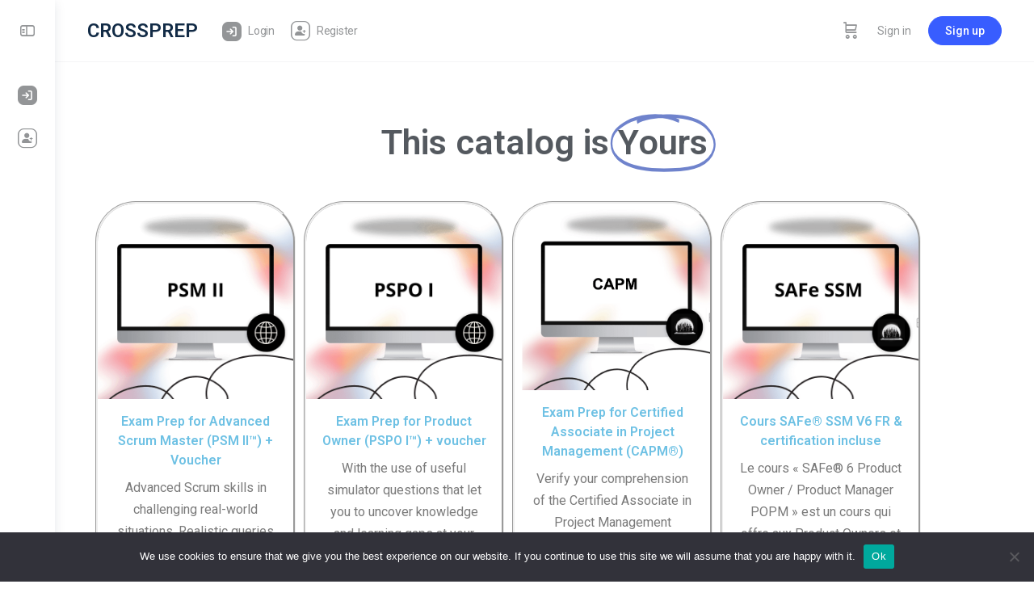

--- FILE ---
content_type: text/html; charset=UTF-8
request_url: https://crossprep.org/our-catalog-crossprep
body_size: 36470
content:
<!doctype html>
<html lang="en-US" prefix="og: https://ogp.me/ns#">
	<head><style>img.lazy{min-height:1px}</style><link href="https://crossprep.org/wp-content/plugins/w3-total-cache/pub/js/lazyload.min.js" as="script">
		<meta charset="UTF-8">
		<link rel="profile" href="https://gmpg.org/xfn/11">
		<script type="text/html" id="tmpl-bb-link-preview">
<% if ( link_scrapping ) { %>
	<% if ( link_loading ) { %>
		<span class="bb-url-scrapper-loading bb-ajax-loader"><i class="bb-icon-l bb-icon-spinner animate-spin"></i>Loading preview...</span>
	<% } %>
	<% if ( link_success || link_error ) { %>
		<a title="Cancel Preview" href="#" id="bb-close-link-suggestion">Remove Preview</a>
		<div class="bb-link-preview-container">

			<% if ( link_images && link_images.length && link_success && ! link_error && '' !== link_image_index ) { %>
				<div id="bb-url-scrapper-img-holder">
					<div class="bb-link-preview-image">
						<div class="bb-link-preview-image-cover">
							<img src="<%= link_images[link_image_index] %>"/>
						</div>
						<div class="bb-link-preview-icons">
							<%
							if ( link_images.length > 1 ) { %>
								<a data-bp-tooltip-pos="up" data-bp-tooltip="Change image" href="#" class="icon-exchange toolbar-button bp-tooltip" id="icon-exchange"><i class="bb-icon-l bb-icon-exchange"></i></a>
							<% } %>
							<% if ( link_images.length ) { %>
								<a data-bp-tooltip-pos="up" data-bp-tooltip="Remove image" href="#" class="icon-image-slash toolbar-button bp-tooltip" id="bb-link-preview-remove-image"><i class="bb-icon-l bb-icon-image-slash"></i></a>
							<% } %>
							<a data-bp-tooltip-pos="up" data-bp-tooltip="Confirm" class="toolbar-button bp-tooltip" href="#" id="bb-link-preview-select-image">
								<i class="bb-icon-check bb-icon-l"></i>
							</a>
						</div>
					</div>
					<% if ( link_images.length > 1 ) { %>
						<div class="bb-url-thumb-nav">
							<button type="button" id="bb-url-prevPicButton"><span class="bb-icon-l bb-icon-angle-left"></span></button>
							<button type="button" id="bb-url-nextPicButton"><span class="bb-icon-l bb-icon-angle-right"></span></button>
							<div id="bb-url-scrapper-img-count">
								Image <%= link_image_index + 1 %>&nbsp;of&nbsp;<%= link_images.length %>
							</div>
						</div>
					<% } %>
				</div>
			<% } %>

			<% if ( link_success && ! link_error && link_url ) { %>
				<div class="bb-link-preview-info">
					<% var a = document.createElement('a');
						a.href = link_url;
						var hostname = a.hostname;
						var domainName = hostname.replace('www.', '' );
					%>

					<% if ( 'undefined' !== typeof link_title && link_title.trim() && link_description ) { %>
						<p class="bb-link-preview-link-name"><%= domainName %></p>
					<% } %>

					<% if ( link_success && ! link_error ) { %>
						<p class="bb-link-preview-title"><%= link_title %></p>
					<% } %>

					<% if ( link_success && ! link_error ) { %>
						<div class="bb-link-preview-excerpt"><p><%= link_description %></p></div>
					<% } %>
				</div>
			<% } %>
			<% if ( link_error && ! link_success ) { %>
				<div id="bb-url-error" class="bb-url-error"><%= link_error_msg %></div>
			<% } %>
		</div>
	<% } %>
<% } %>
</script>
    <style>
        .pro-wccp:before {
            content: "\f160";
            top: 3px;
        }
        .pro-wccp:before{
            color:#02CA03 !important
        }
        .pro-wccp {
            transform: rotate(45deg);
        }
    </style>
    <script id="wccp_pro_disable_selection">

var image_save_msg = 'You are not allowed to save images!';

var no_menu_msg = 'Context menu disabled!';

var smessage = "<b>Alert:</b> Content is protected !!";


"use strict";
/* This because search property "includes" does not supported by IE*/
if (!String.prototype.includes) {
String.prototype.includes = function(search, start) {
  if (typeof start !== 'number') {
	start = 0;
  }

  if (start + search.length > this.length) {
	return false;
  } else {
	return this.indexOf(search, start) !== -1;
  }
};
}
/*////////////////////////////////////*/
let canCall = true;

function call_disable_copy_WithDelay(e) {
  if (canCall) {
    canCall = false;
    disable_copy(e);
    setTimeout(() => {
      canCall = true;
    }, 1000);
  }
}

function disable_copy(e)
{
	window.wccp_pro_iscontenteditable_flag = false;
	
	wccp_pro_log_to_console_if_allowed("function", "disable_copy");
	
	var e = e || window.event; // also there is no e.target property in IE. instead IE uses window.event.srcElement
  	
	var target = e.target || e.srcElement;

	var elemtype = e.target.nodeName;
	
	elemtype = elemtype.toUpperCase();
	
	if (apply_class_exclusion(e) == "Yes") return true;

	if(wccp_pro_iscontenteditable(e) == true) {return true;}
	
	if(is_content_editable_element(current_clicked_element) == true)
	{
		return true;
	}
	else
	{
		if (smessage !== "" && e.detail == 2)
			show_wccp_pro_message(smessage);
		
		if (isSafari)
		{
			return true;
		}
		else
		{
			//wccp_pro_clear_any_selection();
			
			return false;
		}
	}
	
	/*disable context menu when shift + right click is pressed*/
	var shiftPressed = 0;
	
	var evt = e?e:window.event;
	
	if (parseInt(navigator.appVersion)>3) {
		
		if (document.layers && navigator.appName=="Netscape")
			
			shiftPressed = (e.modifiers-0>3);
			
		else
			
			shiftPressed = e.shiftKey;
			
		if (shiftPressed) {
			
			if (smessage !== "") show_wccp_pro_message(smessage);
			
			var isFirefox = typeof InstallTrigger !== 'undefined';   /* Firefox 1.0+ */
			
			if (isFirefox) {
			evt.cancelBubble = true;
			if (evt.stopPropagation) evt.stopPropagation();
			if (evt.preventDefault()) evt.preventDefault();
			show_wccp_pro_message (smessage);
			wccp_pro_clear_any_selection();
			return false;
			}
			
			wccp_pro_clear_any_selection();
			return false;
		}
	}
	
	if(e.which === 2 ){
	var clickedTag_a = (e==null) ? event.srcElement.tagName : e.target.tagName;
	   show_wccp_pro_message(smessage);
       wccp_pro_clear_any_selection(); return false;
    }
	var isSafari = /Safari/.test(navigator.userAgent) && /Apple Computer/.test(navigator.vendor);
	var checker_IMG = 'checked';
	if (elemtype == "IMG" && checker_IMG == 'checked' && e.detail == 2) {show_wccp_pro_message(alertMsg_IMG);wccp_pro_clear_any_selection();return false;}

    //elemtype must be merged by elemtype checker on function disable_copy & disable_hot_keys
	if (is_content_editable_element(elemtype) == false)
	{
		if (smessage !== "" && e.detail == 2)
			show_wccp_pro_message(smessage);
		
		if (isSafari)
		{
			return true;
		}
		else
		{
			wccp_pro_clear_any_selection(); return false;
		}
	}
	else
	{
		return true;
	}
}
////////////////////////////
function disable_copy_ie()
{
	wccp_pro_log_to_console_if_allowed("function", "disable_copy_ie_function_started");
	
	var e = e || window.event;
	/*also there is no e.target property in IE.*/
	/*instead IE uses window.event.srcElement*/
  	var target = e.target || e.srcElement;
	
	var elemtype = window.event.srcElement.nodeName;
	
	elemtype = elemtype.toUpperCase();

	if(wccp_pro_iscontenteditable(e) == true) return true;
	
	if (apply_class_exclusion(e) == "Yes") return true;
	
	if (elemtype == "IMG") {show_wccp_pro_message(alertMsg_IMG);return false;}
	
	//elemtype must be merged by elemtype checker on function disable_copy & disable_hot_keys
	if (is_content_editable_element(elemtype) == false)
	{
		return false;
	}
}
function disable_drag_text(e)
{
	wccp_pro_log_to_console_if_allowed("function", "disable_drag_text");
	
	/*var isSafari = /Safari/.test(navigator.userAgent) && /Apple Computer/.test(navigator.vendor);*/
	/*if (isSafari) {show_wccp_pro_message(alertMsg_IMG);return false;}*/
	
	var e = e || window.event; // also there is no e.target property in IE. instead IE uses window.event.srcElement*/
  	
	var target = e.target || e.srcElement;
	
	/*For contenteditable tags*/
	
	if (apply_class_exclusion(e) == "Yes") return true;

	var elemtype = e.target.nodeName;
	
	elemtype = elemtype.toUpperCase();
	
	var disable_drag_text_drop = 'checked';
	
	if (disable_drag_text_drop != "checked")  return true;
	
	if (window.location.href.indexOf("/user/") > -1) {
      return true; /*To allow users to drag & drop images when editing thier profiles*/
    }
	
	return false;
}

/*/////////////////special for safari Start////////////////*/
var onlongtouch;

var timer;

var touchduration = 1000; /*length of time we want the user to touch before we do something*/

var elemtype = "";

function touchstart(e)
{
	wccp_pro_log_to_console_if_allowed("function", "touchstart");
	
	var e = e || window.event;
	/*also there is no e.target property in IE.*/
	/*instead IE uses window.event.srcElement*/
  	var target = e.target || e.srcElement;
	
	elemtype = window.event.srcElement.nodeName;
	
	elemtype = elemtype.toUpperCase();
	
	if(!wccp_pro_is_passive()) e.preventDefault();
	if (!timer) {
		timer = setTimeout(onlongtouch, touchduration);
	}
}

function touchend()
{
	wccp_pro_log_to_console_if_allowed("function", "touchend");
	
    /*stops short touches from firing the event*/
    if (timer) {
        clearTimeout(timer);
        timer = null;
    }
	onlongtouch();
}

onlongtouch = function(e)/*this will clear the current selection if any_not_editable_thing selected*/
{
	wccp_pro_log_to_console_if_allowed("function", "onlongtouch");
	
	if (is_content_editable_element(elemtype) == false)
	{
		if (window.getSelection) {
			if (window.getSelection().empty) { /*Chrome*/
			window.getSelection().empty();
			} else if (window.getSelection().removeAllRanges) {  /*Firefox*/
			window.getSelection().removeAllRanges();
			}
		} else if (document.selection) {  /*IE?*/
			var textRange = document.body.createTextRange();
			textRange.moveToElementText(element);
			textRange.select();

			document.selection.empty();
		}
		return false;
	}
};

document.addEventListener("DOMContentLoaded", function(event)
	{ 
		window.addEventListener("touchstart", touchstart, false);
		window.addEventListener("touchend", touchend, false);
	});


function wccp_pro_is_passive()
{
	wccp_pro_log_to_console_if_allowed("function", "wccp_pro_is_passive");
	
	var cold = false,
	hike = function() {};

	try {
	var aid = Object.defineProperty({}, 'passive', {
	get() {cold = true}
	});
	window.addEventListener('test', hike, aid);
	window.removeEventListener('test', hike, aid);
	} catch (e) {}

	return cold;
}
/*/////////////////////////////////////////////////////////////////*/
function reEnable()
{
	return true;
}

if(navigator.userAgent.indexOf('MSIE')==-1) //If not IE
{
	document.ondragstart = disable_drag_text;
	document.onselectstart = call_disable_copy_WithDelay;
	document.onselectionchange = call_disable_copy_WithDelay;
	//document.onmousedown = disable_copy;
	//document.addEventListener('click', disable_copy, false);
	//document.addEventListener('click', set_current_clicked_element, false);
	document.addEventListener('mousedown', set_current_clicked_element, false);
	//document.onclick = reEnable;
}else
{
	document.onselectstart = disable_copy_ie;
}

var current_clicked_element = "";

var current_clicked_object = null;

function set_current_clicked_element(e)
{
	var e = e || window.event; // also there is no e.target property in IE. instead IE uses window.event.srcElement
  	
	var target = e.target || e.srcElement;

	var elemtype = e.target.nodeName;
	
	elemtype = elemtype.toUpperCase();
	
	current_clicked_element = elemtype;
	
	console.log("current_clicked_element = " + current_clicked_element);
}
</script>
<script id="wccp_pro_disable_hot_keys">
/*****************For contenteditable tags***************/
var wccp_pro_iscontenteditable_flag = false;

function wccp_pro_iscontenteditable(e)
{
	var e = e || window.event; // also there is no e.target property in IE. instead IE uses window.event.srcElement
  	
	var target = e.target || e.srcElement;
	
	var iscontenteditable = "false";
		
	if(typeof target.getAttribute!="undefined" )
	{
		iscontenteditable = target.getAttribute("contenteditable"); // Return true or false as string
		
		if(typeof target.hasAttribute!="undefined")
		{
			if(target.hasAttribute("contenteditable"))
				iscontenteditable = true;
		}
	}
	
	console.log("iscontenteditable:" + iscontenteditable);
	
	var iscontenteditable2 = false;
	
	if(typeof target.isContentEditable!="undefined" ) iscontenteditable2 = target.isContentEditable; // Return true or false as boolean

	if(target.parentElement !=null) iscontenteditable2 = target.parentElement.isContentEditable;
	
	if (iscontenteditable == "true" || iscontenteditable == true || iscontenteditable2 == true)
	{
		if(typeof target.style!="undefined" ) target.style.cursor = "text";
		
		//wccp_pro_log_to_console_if_allowed("", iscontenteditable + " " + iscontenteditable2);
		
		wccp_pro_iscontenteditable_flag = true;
		
		wccp_pro_log_to_console_if_allowed("function", "wccp_pro_iscontenteditable: true");
		
		return true;
	}
	wccp_pro_log_to_console_if_allowed("function", "wccp_pro_iscontenteditable: false");
	
	//wccp_pro_iscontenteditable_flag = false;
}
/******************************************************/
function wccp_pro_clear_any_selection()
{
	if(window.wccp_pro_iscontenteditable_flag == true) return;
	
	wccp_pro_log_to_console_if_allowed("function", "wccp_pro_clear_any_selection");
	
	var myName = wccp_pro_clear_any_selection.caller.toString();
	
	myName = myName.substr('function '.length);
	
	myName = myName.substr(0, myName.indexOf('('));

	console.log("called_by: " + myName);
	
	if (window.getSelection)
	{
		if (window.getSelection().empty)
		{  // Chrome
			window.getSelection().empty();
		} else if (window.getSelection().removeAllRanges) 
		{  // Firefox
			window.getSelection().removeAllRanges();
		}
	} else if (document.selection)
	{  // IE?
		document.selection.empty();
	}
	
	//show_wccp_pro_message("You are not allowed to make this operation");
}


/*Is content_editable element*/
function is_content_editable_element(element_name = "")
{
	if (element_name == "TEXT" || element_name == "#TEXT" || element_name == "TEXTAREA" || element_name == "INPUT" || element_name == "PASSWORD" || element_name == "SELECT" || element_name == "OPTION" || element_name == "EMBED" || element_name == "CODE" || element_name == "CODEBLOCK")
	{
		wccp_pro_log_to_console_if_allowed("function", "is_content_editable_element: true >>" + element_name);
		
		return true;
	}
	wccp_pro_log_to_console_if_allowed("function", "is_content_editable_element: false >>" + element_name);
	
	return false;
}
/*Is selection enabled element*/
/*
function is_selection_enabled_element(element_name = "")
{
	if (is_content_editable_element == true)
	{
		wccp_pro_log_to_console_if_allowed("function", "is_selection_enabled_element: true >>" + element_name);
		
		return true;
	}
	wccp_pro_log_to_console_if_allowed("function", "is_selection_enabled_element: false >>" + element_name);
	
	return false;
}
*/
/*Hot keys function  */
function disable_hot_keys(e)
{
	wccp_pro_log_to_console_if_allowed("function", "disable_hot_keys");
	
	e = e || window.event;
	
	//console.log(e);
	
	if (!e) return;
	
	var key;

		if(window.event)
			  key = window.event.keyCode;     /*IE*/
		else if (e.hasOwnProperty("which")) key = e.which;     /*firefox (97)*/

	wccp_pro_log_to_console_if_allowed("Data:", key);
	
			
		if (key == 123 || (e.ctrlKey && e.shiftKey && e.keyCode == 'J'.charCodeAt(0)) )//F12 chrome developer key disable
		{
			show_wccp_pro_message('You are not allowed to print or save this page!!');
			
			return false;
		}
		
	var elemtype = e.target.tagName;
	
	elemtype = elemtype.toUpperCase();
	
	var sel = getSelectionTextAndContainerElement();
	
	if(elemtype == "BODY" && sel.text != "") elemtype = sel.containerElement.tagName; /* no need for it when tag name is BODY, so we get the selected text tag name */

	/*elemtype must be merged by elemtype checker on function disable_copy & disable_copy_ie*/
	if (is_content_editable_element(elemtype) == true)
	{
		elemtype = 'TEXT';
	}
	
	if(wccp_pro_iscontenteditable(e) == true) elemtype = 'TEXT';
	
		if (key == 44)/*For any emement type, text elemtype is not excluded here, (prntscr (44)*/
		{
			copyTextToClipboard("");
			show_wccp_pro_message('You are not allowed to print or save this page!!');
			return false;
		}	
	if (e.ctrlKey || e.metaKey)
	{
		if (elemtype!= 'TEXT' && (key == 97 || key == 99 || key == 120 || key == 26 || key == 43))
		{
			 show_wccp_pro_message('<b>Alert:</b> You are not allowed to copy content or view source');
			 return false;
		}
		if (elemtype!= 'TEXT')
		{
						
			if (key == 65)
			{
				show_wccp_pro_message('You are not allowed to print or save this page!!');
				return false;
			}			
						
			if (key == 67)
			{
				show_wccp_pro_message('You are not allowed to print or save this page!!');
				return false;
			}			
						
			if (key == 88)
			{
				show_wccp_pro_message('You are not allowed to print or save this page!!');
				return false;
			}			
						
			if (key == 86)
			{
				show_wccp_pro_message('You are not allowed to print or save this page!!');
				return false;
			}		}
				
		if (key == 85)
		{
			show_wccp_pro_message('You are not allowed to print or save this page!!');
			return false;
		}		
				if (key == 80)
		{
			show_wccp_pro_message('You are not allowed to print or save this page!!');
			return false;
		}		
				if (key == 44)
		{
			copyTextToClipboard("no");
			show_wccp_pro_message('You are not allowed to print or save this page!!');
			return false;
		}		
		
					if (key == 73)//F12 chrome developer key disable
			{
				show_wccp_pro_message('You are not allowed to print or save this page!!');
				return false;
			}
				
				
		if (key == 83)
		{
			show_wccp_pro_message('You are not allowed to print or save this page!!');
			return false;
		}    }
return true;
}


window.addEventListener('load', function (){
	if(window.Zepto || !window.jQuery) jQuery =  $;
	jQuery(document).ready(function() {
	  jQuery(document).bind("keyup keydown", disable_hot_keys);
	});
});

</script>
<style>
.wccp_pro_copy_code_button
{
	line-height: 6px;
	width: auto;
	font-size: 8pt;
	font-family: tahoma;
	margin-top: 1px;
	margin-right: 2px;
	position:absolute;
	top:0;
	right:0;
	border-radius: 4px;
	opacity: 100%;
	margin-top: -30px;
}
.wccp_pro_copy_code_button:hover
{
	opacity: 100%;
}

.wccp_pro_copy_code_button[disabled]
{
	opacity: 40%;
	border-color: red;
}
code,pre
{
	overflow: visible;
	white-space: pre-line;
}
</style>
<script id="wccp_pro_disable_Right_Click">
		function nocontext(e) {

			wccp_pro_log_to_console_if_allowed("function", "nocontext");
			
			e = e || window.event; // also there is no e.target property in IE. instead IE uses window.event.srcElement
			
			if (apply_class_exclusion(e) == 'Yes') return true;
			
	    	var exception_tags = 'NOTAG,';
			
	        var clickedTag = (e==null) ? event.srcElement.tagName : e.target.tagName;
			
			console.log("clickedTag: " + clickedTag);
			
			var target = e.target || e.srcElement;
			
			var parent_tag = ""; var parent_of_parent_tag = "";
			
			if(target.parentElement != null)
			{
				parent_tag = target.parentElement.tagName;
				
				if(target.parentElement.parentElement != null) parent_of_parent_tag = target.parentElement.parentElement.tagName;
			}
			
	        var checker = 'checked';
	        if ((clickedTag == "IMG" || clickedTag == "FIGURE" || clickedTag == "SVG" || clickedTag == "PROTECTEDIMGDIV") && checker == 'checked') {
	            if (alertMsg_IMG != "")show_wccp_pro_message(alertMsg_IMG);
	            return false;
	        }else {exception_tags = exception_tags + 'IMG,';}
			
			checker = '';
			if ((clickedTag == "VIDEO" || clickedTag == "PROTECTEDWCCPVIDEO" || clickedTag == "EMBED") && checker == 'checked') {
	            if (alertMsg_VIDEO != "")show_wccp_pro_message(alertMsg_VIDEO);
	            return false;
	        }else {exception_tags = exception_tags + 'VIDEO,PROTECTEDWCCPVIDEO,EMBED,';}
	        
	        checker = 'checked';
	        if ((clickedTag == "A" || clickedTag == "TIME" || parent_tag == "A" || parent_of_parent_tag == "A") && checker == 'checked') {
	            if (alertMsg_A != "")show_wccp_pro_message(alertMsg_A);
	            return false;
	        }else {exception_tags = exception_tags + 'A,';if(parent_tag == "A" || parent_of_parent_tag == "A") clickedTag = "A";}

	        checker = 'checked';
	        if ((clickedTag == "P" || clickedTag == "B" || clickedTag == "FONT" ||  clickedTag == "LI" || clickedTag == "UL" || clickedTag == "STRONG" || clickedTag == "OL" || clickedTag == "BLOCKQUOTE" || clickedTag == "TH" || clickedTag == "TR" || clickedTag == "TD" || clickedTag == "SPAN" || clickedTag == "EM" || clickedTag == "SMALL" || clickedTag == "I" || clickedTag == "BUTTON") && checker == 'checked') {
	            if (alertMsg_PB != "")show_wccp_pro_message(alertMsg_PB);
	            return false;
	        }else {exception_tags = exception_tags + 'P,B,FONT,LI,UL,STRONG,OL,BLOCKQUOTE,TD,SPAN,EM,SMALL,I,BUTTON,';}
	        
	        checker = 'checked';
	        if ((clickedTag == "INPUT" || clickedTag == "PASSWORD") && checker == 'checked') {
	            if (alertMsg_INPUT != "")show_wccp_pro_message(alertMsg_INPUT);
	            return false;
	        }else {exception_tags = exception_tags + 'INPUT,PASSWORD,';}
	        
	        checker = 'checked';
	        if ((clickedTag == "H1" || clickedTag == "H2" || clickedTag == "H3" || clickedTag == "H4" || clickedTag == "H5" || clickedTag == "H6" || clickedTag == "ASIDE" || clickedTag == "NAV") && checker == 'checked') {
	            if (alertMsg_H != "")show_wccp_pro_message(alertMsg_H);
	            return false;
	        }else {exception_tags = exception_tags + 'H1,H2,H3,H4,H5,H6,';}
	        
	        checker = 'checked';
	        if (clickedTag == "TEXTAREA" && checker == 'checked') {
	            if (alertMsg_TEXTAREA != "")show_wccp_pro_message(alertMsg_TEXTAREA);
	            return false;
	        }else {exception_tags = exception_tags + 'TEXTAREA,';}
	        
	        checker = 'checked';
	        if ((clickedTag == "DIV" || clickedTag == "BODY" || clickedTag == "HTML" || clickedTag == "ARTICLE" || clickedTag == "SECTION" || clickedTag == "NAV" || clickedTag == "HEADER" || clickedTag == "FOOTER") && checker == 'checked') {
	            if (alertMsg_EmptySpaces != "")show_wccp_pro_message(alertMsg_EmptySpaces);
	            return false;
	        }
	        else
	        {
	        	if (exception_tags.indexOf(clickedTag)!=-1)
	        	{
		        	return true;
		        }
	        	else
	        	return false;
	        }
	    }
		
		function disable_drag_images(e)
		{
			wccp_pro_log_to_console_if_allowed("function", "disable_drag_images");
			
			var e = e || window.event; // also there is no e.target property in IE. instead IE uses window.event.srcElement
			
			var target = e.target || e.srcElement;
			
			//For contenteditable tags
			if (apply_class_exclusion(e) == "Yes") return true;

			var elemtype = e.target.nodeName;
			
			if (elemtype != "IMG") {return;}
			
			elemtype = elemtype.toUpperCase();
			
			var disable_drag_drop_images = 'checked';
			
			if (disable_drag_drop_images != "checked")  return true;
			
			if (window.location.href.indexOf("/user/") > -1) {
			  return true; //To allow users to drag & drop images when editing thier profiles
			}
			
			show_wccp_pro_message(alertMsg_IMG);
			
			return false;
		}
		
	    var alertMsg_IMG = "<b>Alert:</b> Protected image";
	    var alertMsg_A = "<b>Alert:</b> This link is protected";
	    var alertMsg_PB = "<b>Alert:</b> Right click on text is disabled";
	    var alertMsg_INPUT = "<b>Alert:</b> Right click is disabled";
	    var alertMsg_H = "<b>Alert:</b> Right click on headlines is disabled";
	    var alertMsg_TEXTAREA = "<b>Alert:</b> Right click is disabled";
	    var alertMsg_EmptySpaces = "<b>Alert:</b> Right click on empty spaces is disabled";
		var alertMsg_VIDEO = "<b>Alert:</b> Right click on videos is disabled";
	    document.oncontextmenu=null;
		document.oncontextmenu = nocontext;
		document.addEventListener("contextmenu",nocontext);
		window.addEventListener("contextmenu",nocontext);
</script>
	
	<script id="wccp_pro_disable_drag_images">
	document.ondragstart = disable_drag_images;
		window.addEventListener('load', function (){
			if(window.Zepto || !window.jQuery) jQuery =  $;
			jQuery(document).ready(function(){
				jQuery('img').each(function() {
					jQuery(this).attr('draggable', false);
				});
			});
		});
	</script>
	<style id="wccp_pro_style1">
		img{
			-moz-user-select: none;
			-webkit-user-select: none;
			-ms-user-select: none;
			-khtml-user-select: none;
			user-select: none;
			-webkit-user-drag: none;
		}
	</style>
	<script id="wccp_pro_css_disable_selection">
	function wccp_pro_msieversion() 
		{
			var ua = window.navigator.userAgent;
			var msie = ua.indexOf("MSIE");
			var msie2 = ua.indexOf("Edge");
			var msie3 = ua.indexOf("Trident");

		if (msie > -1 || msie2 > -1 || msie3 > -1) // If Internet Explorer, return version number
		{
			return "IE";
		}
		else  // If another browser, return 0
		{
			return "otherbrowser";
		}
	}
    
	var e = document.getElementsByTagName('H1')[0];
	if(e && wccp_pro_msieversion() == "IE")
	{
		e.setAttribute('unselectable',"on");
	}
	</script>
<script id="wccp_pro_class_exclusion">
function copyToClipboard(elem) {
	  // create hidden text element, if it doesn't already exist
    var targetId = "_wccp_pro_hiddenCopyText_";
    {
        // must use a temporary form element for the selection and copy
        target = document.getElementById(targetId);
        if (!target) {
            var target = document.createElement("textarea");
            target.style.position = "absolute";
            target.style.left = "-9999px";
            target.style.top = "0";
            target.id = targetId;
            document.body.appendChild(target);
        }
        target.textContent = elem.textContent;
    }
    // select the content
    var currentFocus = document.activeElement;
    target.focus();
    target.setSelectionRange(0, target.value.length);
    
    // copy the selection
    var succeed;
    try {
    	  succeed = document.execCommand("copy");
    } catch(e) {
        succeed = false;
    }

    // restore original focus
    if (currentFocus && typeof currentFocus.focus === "function") {
        currentFocus.focus();
    }
    
    
	// clear temporary content
	target.textContent = "";
	document.getElementsByTagName('span')[0].innerHTML = " ";
    return succeed;
}
/**************************************************/
function wccp_pro_log_to_console_if_allowed(title = "title", data = "")
{
	var myName = "";
	
	if(wccp_pro_log_to_console_if_allowed.caller != null) myName = wccp_pro_log_to_console_if_allowed.caller.toString();
	
	myName = myName.substr('function '.length);
	
	myName = myName.substr(0, myName.indexOf('('));

	//console.log("function_name: " + myName);
	
	}
/**************************************************/
function fallbackCopyTextToClipboard(text) {
  var textArea = document.createElement("textarea");
  textArea.value = text;
  document.body.appendChild(textArea);
  textArea.focus();
  textArea.select();

  try {
    var successful = document.execCommand("copy");
    var msg = successful ? "successful" : "unsuccessful";
    console.log("Fallback: Copying text command was " + msg);
  } catch (err) {
    console.error("Fallback: Oops, unable to copy", err);
  }

  document.body.removeChild(textArea);
}
/*****************************************/
function copyTextToClipboard(text) {
  if (!navigator.clipboard) {
    fallbackCopyTextToClipboard(text);
    return;
  }
  navigator.clipboard.writeText(text).then(
    function() {
      console.log("Async: Copying to clipboard was successful!");
    },
    function(err) {
      console.error("Async: Could not copy text: ", err);
    }
  );
}
/*****************************************/
/*getSelectionTextAndContainerElement*/
function getSelectionTextAndContainerElement()
{
    var text = "", containerElement = null;
    if (typeof window.getSelection != "undefined") {
        var sel = window.getSelection();
        if (sel.rangeCount) {
            var node = sel.getRangeAt(0).commonAncestorContainer;
            containerElement = node.nodeType == 1 ? node : node.parentNode;
			if (typeof(containerElement.parentElement) != 'undefined') current_clicked_object = containerElement.parentElement;
            text = sel.toString();
        }
    } else if (typeof document.selection != "undefined" && document.selection.type != "Control")
	{
        var textRange = document.selection.createRange();
        containerElement = textRange.parentElement();
        text = textRange.text;
    }
    
	return {
        text: text,
        containerElement: containerElement
    };
}

function getSelectionParentElement() {
    var parentEl = null, sel;
	
    if (window.getSelection) {
        sel = window.getSelection();
        if (sel.rangeCount) {
            parentEl = sel.getRangeAt(0).commonAncestorContainer;
			//sel.getRangeAt(0).startContainer.parentNode;
            if (parentEl.nodeType != 1) {
                parentEl = parentEl.parentNode;
            }
        }
    } else if ( (sel = document.selection) && sel.type != "Control") {
        parentEl = sel.createRange().parentElement();
    }
	
	let arr = new Array();
	
	arr["nodeName"] = "cant_find_parent_element";
	
	if(parentEl != null)
		return parentEl;
	else
		return arr;
}
/*****************************************/
function sleep(ms) {
    return new Promise(resolve => setTimeout(resolve, ms));
}
/*****************************************/
</script>

<script id="apply_class_exclusion">
function apply_class_exclusion(e)
{
	wccp_pro_log_to_console_if_allowed("function", "apply_class_exclusion" + e);
	
	var my_return = 'No';
	
	var e = e || window.event; // also there is no e.target property in IE. instead IE uses window.event.srcElement
  	
	var target = e.target || e.srcElement || 'nothing';
	
	//if(target.parentElement != null) console.log (target.parentElement.className);
	
	var excluded_classes = '' + '';
	
	var class_to_exclude = "";
	
	if(target.parentElement != null)
	{
		class_to_exclude = target.className + ' ' + target.parentElement.className || '';
	}else{
		class_to_exclude = target.className;
	}
	
	var class_to_exclude_array = Array();
	
	//console.log(class_to_exclude);
	
	if (typeof(class_to_exclude) != 'undefined') class_to_exclude_array = class_to_exclude.split(" ");
	
	//console.log (class_to_exclude_array);
	
	class_to_exclude_array.forEach(function(item)
	{
		if(item != '' && excluded_classes.indexOf(item)>=0)
		{
			//target.style.cursor = "text";
			
			//console.log ('Yes');
			
			my_return = 'Yes';
		}
	});

	try {
		class_to_exclude = target.parentElement.getAttribute('class') || target.parentElement.className || '';
		}
	catch(err) 
		{
		class_to_exclude = '';
		}
	
	if(class_to_exclude != '' && excluded_classes.indexOf(class_to_exclude)>=0)
	{
		//target.style.cursor = "text";
		my_return = 'Yes';
	}

	return my_return;
}
</script>
<style id="wccp_pro_style2" data-asas-style="">

	
	*[contenteditable] , [contenteditable] *,*[contenteditable="true"] , [contenteditable="true"] * { /* for contenteditable tags*/ , /* for tags inside contenteditable tags*/
	  -webkit-user-select: auto !important;
	  cursor: text !important;
	  user-select: text !important;
	  pointer-events: auto !important;
	}
	
	/*
	*[contenteditable]::selection, [contenteditable] *::selection, [contenteditable="true"]::selection, [contenteditable="true"] *::selection { background: Highlight !important; color: HighlightText !important;}
	*[contenteditable]::-moz-selection, [contenteditable="true"] *::-moz-selection { background: Highlight !important; color: HighlightText !important;}
	input::selection,textarea::selection, code::selection, code > *::selection { background: Highlight !important; color: HighlightText !important;}
	input::-moz-selection,textarea::-moz-selection, code::-moz-selection, code > *::-moz-selection { background: Highlight !important; color: HighlightText !important;}
	*/
	a{ cursor: pointer ; pointer-events: auto !important;}

	</style><style>TEXT,TEXTAREA,input[type="text"] {cursor: text !important; user-select: text !important;}</style>
            <style id="bb_learndash_30_custom_colors">

                
                .learndash-wrapper .bb-single-course-sidebar .ld-status.ld-primary-background {
                    background-color: #e2e7ed !important;
                    color: inherit !important;
                }

                .learndash-wrapper .ld-course-status .ld-status.ld-status-progress.ld-primary-background {
                    background-color: #ebe9e6 !important;
                    color: inherit !important;
                }

                .learndash-wrapper .learndash_content_wrap .wpProQuiz_content .wpProQuiz_button_reShowQuestion:hover {
                    background-color: #fff !important;
                }

                .learndash-wrapper .learndash_content_wrap .wpProQuiz_content .wpProQuiz_toplistTable th {
                    background-color: transparent !important;
                }

                .learndash-wrapper .wpProQuiz_content .wpProQuiz_button:not(.wpProQuiz_button_reShowQuestion):not(.wpProQuiz_button_restartQuiz) {
                    color: #fff !important;
                }

                .learndash-wrapper .wpProQuiz_content .wpProQuiz_button.wpProQuiz_button_restartQuiz {
                    color: #fff !important;
                }

                .wpProQuiz_content .wpProQuiz_results > div > .wpProQuiz_button,
                .learndash-wrapper .bb-learndash-content-wrap .ld-item-list .ld-item-list-item a.ld-item-name:hover,
                .learndash-wrapper .bb-learndash-content-wrap .ld-item-list .ld-item-list-item .ld-item-list-item-preview:hover a.ld-item-name .ld-item-title,
                .learndash-wrapper .bb-learndash-content-wrap .ld-item-list .ld-item-list-item .ld-item-list-item-preview:hover .ld-expand-button .ld-icon-arrow-down,
                .lms-topic-sidebar-wrapper .lms-lessions-list > ol li a.bb-lesson-head:hover,
                .learndash-wrapper .bb-learndash-content-wrap .ld-primary-color-hover:hover,
                .learndash-wrapper .learndash_content_wrap .ld-table-list-item-quiz .ld-primary-color-hover:hover .ld-item-title,
                .learndash-wrapper .ld-item-list-item-expanded .ld-table-list-items .ld-table-list-item .ld-table-list-item-quiz .ld-primary-color-hover:hover .ld-item-title,
                .learndash-wrapper .ld-table-list .ld-table-list-items div.ld-table-list-item a.ld-table-list-item-preview:hover .ld-topic-title,
                .lms-lesson-content .bb-type-list li a:hover,
                .lms-lesson-content .lms-quiz-list li a:hover,
                .learndash-wrapper .ld-expand-button.ld-button-alternate:hover .ld-icon-arrow-down,
                .learndash-wrapper .ld-table-list .ld-table-list-items div.ld-table-list-item a.ld-table-list-item-preview:hover .ld-topic-title:before,
                .bb-lessons-list .lms-toggle-lesson i:hover,
                .lms-topic-sidebar-wrapper .lms-course-quizzes-list > ul li a:hover,
                .lms-topic-sidebar-wrapper .lms-course-members-list .course-members-list a:hover,
                .lms-topic-sidebar-wrapper .lms-course-members-list .bb-course-member-wrap > .list-members-extra,
                .lms-topic-sidebar-wrapper .lms-course-members-list .bb-course-member-wrap > .list-members-extra:hover,
                .learndash-wrapper .ld-item-list .ld-item-list-item.ld-item-lesson-item .ld-item-list-item-preview .ld-item-name .ld-item-title .ld-item-components span,
                .bb-about-instructor h5 a:hover,
                .learndash_content_wrap .comment-respond .comment-author:hover,
                .single-sfwd-courses .comment-respond .comment-author:hover {
                    color: #1e73be !important;
                }

                .learndash-wrapper .learndash_content_wrap #quiz_continue_link,
                .learndash-wrapper .learndash_content_wrap .learndash_mark_complete_button,
                .learndash-wrapper .learndash_content_wrap #learndash_mark_complete_button,
                .learndash-wrapper .learndash_content_wrap .ld-status-complete,
                .learndash-wrapper .learndash_content_wrap .ld-alert-success .ld-button,
                .learndash-wrapper .learndash_content_wrap .ld-alert-success .ld-alert-icon,
                .wpProQuiz_questionList[data-type="assessment_answer"] .wpProQuiz_questionListItem label.is-selected:before,
                .wpProQuiz_questionList[data-type="single"] .wpProQuiz_questionListItem label.is-selected:before,
                .wpProQuiz_questionList[data-type="multiple"] .wpProQuiz_questionListItem label.is-selected:before {
                    background-color: #1e73be !important;
                }

                .wpProQuiz_content .wpProQuiz_results > div > .wpProQuiz_button,
                .wpProQuiz_questionList[data-type="multiple"] .wpProQuiz_questionListItem label.is-selected:before {
                    border-color: #1e73be !important;
                }

                .learndash-wrapper .wpProQuiz_content .wpProQuiz_button.wpProQuiz_button_restartQuiz,
                .learndash-wrapper .wpProQuiz_content .wpProQuiz_button.wpProQuiz_button_restartQuiz:hover,
                #learndash-page-content .sfwd-course-nav .learndash_next_prev_link a:hover,
                .bb-cover-list-item .ld-primary-background {
                    background-color: #1e73be !important;
                }

                
                
                .lms-topic-sidebar-wrapper .ld-secondary-background,
                .i-progress.i-progress-completed,
                .bb-cover-list-item .ld-secondary-background,
                .learndash-wrapper .ld-status-icon.ld-status-complete.ld-secondary-background,
                .learndash-wrapper .ld-status-icon.ld-quiz-complete,
                .ld-progress-bar .ld-progress-bar-percentage.ld-secondary-background {
                    background-color: #93d17b !important;
                }

                .bb-progress .bb-progress-circle {
                    border-color: #93d17b !important;
                }

                .learndash-wrapper .ld-alert-success {
                    border-color: #DCDFE3 !important;
                }

                .learndash-wrapper .ld-secondary-in-progress-icon {
                    color: #93d17b !important;
                }

                .learndash-wrapper .bb-learndash-content-wrap .ld-secondary-in-progress-icon {
                    border-left-color: #DEDFE2 !important;
                    border-top-color: #DEDFE2 !important;
                }

                
                
                .learndash-wrapper .ld-item-list .ld-item-list-item.ld-item-lesson-item .ld-item-name .ld-item-title .ld-item-components span.ld-status-waiting,
                .learndash-wrapper .ld-item-list .ld-item-list-item.ld-item-lesson-item .ld-item-name .ld-item-title .ld-item-components span.ld-status-waiting span.ld-icon,
                .learndash-wrapper .ld-status-waiting {
                    background-color: #dd9933 !important;
                }

                
            </style>

				<style>img:is([sizes="auto" i], [sizes^="auto," i]) { contain-intrinsic-size: 3000px 1500px }</style>
	
<!-- Search Engine Optimization by Rank Math PRO - https://rankmath.com/ -->
<title>Our Catalog - CROSSPREP Https://crossprep.org/our-catalog-crossprep</title>
<meta name="description" content="relevant quizzes to prepare you for certification. Take full simulated practice exams under the same environment and conditions as the real exam."/>
<meta name="robots" content="follow, index, max-snippet:-1, max-video-preview:-1, max-image-preview:large"/>
<link rel="canonical" href="https://crossprep.org/our-catalog-crossprep" />
<meta property="og:locale" content="en_US" />
<meta property="og:type" content="article" />
<meta property="og:title" content="Our Catalog - CROSSPREP Https://crossprep.org/our-catalog-crossprep" />
<meta property="og:description" content="relevant quizzes to prepare you for certification. Take full simulated practice exams under the same environment and conditions as the real exam." />
<meta property="og:url" content="https://crossprep.org/our-catalog-crossprep" />
<meta property="og:site_name" content="CROSSPREP" />
<meta property="og:updated_time" content="2023-06-05T15:41:49+00:00" />
<meta name="twitter:card" content="summary_large_image" />
<meta name="twitter:title" content="Our Catalog - CROSSPREP Https://crossprep.org/our-catalog-crossprep" />
<meta name="twitter:description" content="relevant quizzes to prepare you for certification. Take full simulated practice exams under the same environment and conditions as the real exam." />
<meta name="twitter:label1" content="Time to read" />
<meta name="twitter:data1" content="2 minutes" />
<!-- /Rank Math WordPress SEO plugin -->

<link rel='dns-prefetch' href='//fonts.googleapis.com' />
<link rel="alternate" type="application/rss+xml" title="CROSSPREP &raquo; Feed" href="https://crossprep.org/feed" />
<link rel="alternate" type="application/rss+xml" title="CROSSPREP &raquo; Comments Feed" href="https://crossprep.org/comments/feed" />
<script type="text/javascript">
/* <![CDATA[ */
window._wpemojiSettings = {"baseUrl":"https:\/\/s.w.org\/images\/core\/emoji\/15.0.3\/72x72\/","ext":".png","svgUrl":"https:\/\/s.w.org\/images\/core\/emoji\/15.0.3\/svg\/","svgExt":".svg","source":{"concatemoji":"https:\/\/crossprep.org\/wp-includes\/js\/wp-emoji-release.min.js?ver=ba63cbb09745e116ce10b88ed06d850d"}};
/*! This file is auto-generated */
!function(i,n){var o,s,e;function c(e){try{var t={supportTests:e,timestamp:(new Date).valueOf()};sessionStorage.setItem(o,JSON.stringify(t))}catch(e){}}function p(e,t,n){e.clearRect(0,0,e.canvas.width,e.canvas.height),e.fillText(t,0,0);var t=new Uint32Array(e.getImageData(0,0,e.canvas.width,e.canvas.height).data),r=(e.clearRect(0,0,e.canvas.width,e.canvas.height),e.fillText(n,0,0),new Uint32Array(e.getImageData(0,0,e.canvas.width,e.canvas.height).data));return t.every(function(e,t){return e===r[t]})}function u(e,t,n){switch(t){case"flag":return n(e,"\ud83c\udff3\ufe0f\u200d\u26a7\ufe0f","\ud83c\udff3\ufe0f\u200b\u26a7\ufe0f")?!1:!n(e,"\ud83c\uddfa\ud83c\uddf3","\ud83c\uddfa\u200b\ud83c\uddf3")&&!n(e,"\ud83c\udff4\udb40\udc67\udb40\udc62\udb40\udc65\udb40\udc6e\udb40\udc67\udb40\udc7f","\ud83c\udff4\u200b\udb40\udc67\u200b\udb40\udc62\u200b\udb40\udc65\u200b\udb40\udc6e\u200b\udb40\udc67\u200b\udb40\udc7f");case"emoji":return!n(e,"\ud83d\udc26\u200d\u2b1b","\ud83d\udc26\u200b\u2b1b")}return!1}function f(e,t,n){var r="undefined"!=typeof WorkerGlobalScope&&self instanceof WorkerGlobalScope?new OffscreenCanvas(300,150):i.createElement("canvas"),a=r.getContext("2d",{willReadFrequently:!0}),o=(a.textBaseline="top",a.font="600 32px Arial",{});return e.forEach(function(e){o[e]=t(a,e,n)}),o}function t(e){var t=i.createElement("script");t.src=e,t.defer=!0,i.head.appendChild(t)}"undefined"!=typeof Promise&&(o="wpEmojiSettingsSupports",s=["flag","emoji"],n.supports={everything:!0,everythingExceptFlag:!0},e=new Promise(function(e){i.addEventListener("DOMContentLoaded",e,{once:!0})}),new Promise(function(t){var n=function(){try{var e=JSON.parse(sessionStorage.getItem(o));if("object"==typeof e&&"number"==typeof e.timestamp&&(new Date).valueOf()<e.timestamp+604800&&"object"==typeof e.supportTests)return e.supportTests}catch(e){}return null}();if(!n){if("undefined"!=typeof Worker&&"undefined"!=typeof OffscreenCanvas&&"undefined"!=typeof URL&&URL.createObjectURL&&"undefined"!=typeof Blob)try{var e="postMessage("+f.toString()+"("+[JSON.stringify(s),u.toString(),p.toString()].join(",")+"));",r=new Blob([e],{type:"text/javascript"}),a=new Worker(URL.createObjectURL(r),{name:"wpTestEmojiSupports"});return void(a.onmessage=function(e){c(n=e.data),a.terminate(),t(n)})}catch(e){}c(n=f(s,u,p))}t(n)}).then(function(e){for(var t in e)n.supports[t]=e[t],n.supports.everything=n.supports.everything&&n.supports[t],"flag"!==t&&(n.supports.everythingExceptFlag=n.supports.everythingExceptFlag&&n.supports[t]);n.supports.everythingExceptFlag=n.supports.everythingExceptFlag&&!n.supports.flag,n.DOMReady=!1,n.readyCallback=function(){n.DOMReady=!0}}).then(function(){return e}).then(function(){var e;n.supports.everything||(n.readyCallback(),(e=n.source||{}).concatemoji?t(e.concatemoji):e.wpemoji&&e.twemoji&&(t(e.twemoji),t(e.wpemoji)))}))}((window,document),window._wpemojiSettings);
/* ]]> */
</script>
<link rel='stylesheet' id='wppg-block-editor-css' href='https://crossprep.org/wp-content/plugins/wp-product-gallery-lite/inc/wppg-block/wppg-block.css?ver=1.1.4' type='text/css' media='all' />
<link rel='stylesheet' id='bp-nouveau-icons-map-css' href='https://crossprep.org/wp-content/plugins/buddyboss-platform/bp-templates/bp-nouveau/icons/css/icons-map.min.css?ver=2.6.41' type='text/css' media='screen' />
<link rel='stylesheet' id='bp-nouveau-bb-icons-css' href='https://crossprep.org/wp-content/plugins/buddyboss-platform/bp-templates/bp-nouveau/icons/css/bb-icons.min.css?ver=1.0.5' type='text/css' media='screen' />
<link rel='stylesheet' id='dashicons-css' href='https://crossprep.org/wp-includes/css/dashicons.min.css?ver=ba63cbb09745e116ce10b88ed06d850d' type='text/css' media='all' />
<link rel='stylesheet' id='bp-nouveau-css' href='https://crossprep.org/wp-content/plugins/buddyboss-platform/bp-templates/bp-nouveau/css/buddypress.min.css?ver=2.6.41' type='text/css' media='screen' />
<style id='bp-nouveau-inline-css' type='text/css'>
.list-wrap .bs-group-cover a:before{ background:unset; }
</style>
<link rel='stylesheet' id='pa-frontend-css' href='https://crossprep.org/wp-content/uploads/premium-addons-elementor/pa-frontend-f7ed3775e.min.css?ver=1769126108' type='text/css' media='all' />
<link rel='stylesheet' id='buddyboss_legacy-css' href='https://crossprep.org/wp-content/themes/buddyboss-theme/inc/plugins/buddyboss-menu-icons/vendor/kucrut/icon-picker/css/types/buddyboss_legacy.css?ver=1.0' type='text/css' media='all' />
<link rel='stylesheet' id='bb_theme_block-buddypanel-style-css-css' href='https://crossprep.org/wp-content/themes/buddyboss-theme/blocks/buddypanel/build/style-buddypanel.css?ver=a43481f57c3cc73f6cce06223a569c14' type='text/css' media='all' />
<style id='rank-math-toc-block-style-inline-css' type='text/css'>
.wp-block-rank-math-toc-block nav ol{counter-reset:item}.wp-block-rank-math-toc-block nav ol li{display:block}.wp-block-rank-math-toc-block nav ol li:before{content:counters(item, ".") ". ";counter-increment:item}

</style>
<style id='rank-math-rich-snippet-style-inline-css' type='text/css'>
/*!
* Plugin:  Rank Math
* URL: https://rankmath.com/wordpress/plugin/seo-suite/
* Name:  rank-math-review-snippet.css
*/@-webkit-keyframes spin{0%{-webkit-transform:rotate(0deg)}100%{-webkit-transform:rotate(-360deg)}}@keyframes spin{0%{-webkit-transform:rotate(0deg)}100%{-webkit-transform:rotate(-360deg)}}@keyframes bounce{from{-webkit-transform:translateY(0px);transform:translateY(0px)}to{-webkit-transform:translateY(-5px);transform:translateY(-5px)}}@-webkit-keyframes bounce{from{-webkit-transform:translateY(0px);transform:translateY(0px)}to{-webkit-transform:translateY(-5px);transform:translateY(-5px)}}@-webkit-keyframes loading{0%{background-size:20% 50% ,20% 50% ,20% 50%}20%{background-size:20% 20% ,20% 50% ,20% 50%}40%{background-size:20% 100%,20% 20% ,20% 50%}60%{background-size:20% 50% ,20% 100%,20% 20%}80%{background-size:20% 50% ,20% 50% ,20% 100%}100%{background-size:20% 50% ,20% 50% ,20% 50%}}@keyframes loading{0%{background-size:20% 50% ,20% 50% ,20% 50%}20%{background-size:20% 20% ,20% 50% ,20% 50%}40%{background-size:20% 100%,20% 20% ,20% 50%}60%{background-size:20% 50% ,20% 100%,20% 20%}80%{background-size:20% 50% ,20% 50% ,20% 100%}100%{background-size:20% 50% ,20% 50% ,20% 50%}}:root{--rankmath-wp-adminbar-height: 0}#rank-math-rich-snippet-wrapper{overflow:hidden}#rank-math-rich-snippet-wrapper h5.rank-math-title{display:block;font-size:18px;line-height:1.4}#rank-math-rich-snippet-wrapper .rank-math-review-image{float:right;max-width:40%;margin-left:15px}#rank-math-rich-snippet-wrapper .rank-math-review-data{margin-bottom:15px}#rank-math-rich-snippet-wrapper .rank-math-total-wrapper{width:100%;padding:0 0 20px 0;float:left;clear:both;position:relative;-webkit-box-sizing:border-box;box-sizing:border-box}#rank-math-rich-snippet-wrapper .rank-math-total-wrapper .rank-math-total{border:0;display:block;margin:0;width:auto;float:left;text-align:left;padding:0;font-size:24px;line-height:1;font-weight:700;-webkit-box-sizing:border-box;box-sizing:border-box;overflow:hidden}#rank-math-rich-snippet-wrapper .rank-math-total-wrapper .rank-math-review-star{float:left;margin-left:15px;margin-top:5px;position:relative;z-index:99;line-height:1}#rank-math-rich-snippet-wrapper .rank-math-total-wrapper .rank-math-review-star .rank-math-review-result-wrapper{display:inline-block;white-space:nowrap;position:relative;color:#e7e7e7}#rank-math-rich-snippet-wrapper .rank-math-total-wrapper .rank-math-review-star .rank-math-review-result-wrapper .rank-math-review-result{position:absolute;top:0;left:0;overflow:hidden;white-space:nowrap;color:#ffbe01}#rank-math-rich-snippet-wrapper .rank-math-total-wrapper .rank-math-review-star .rank-math-review-result-wrapper i{font-size:18px;-webkit-text-stroke-width:1px;font-style:normal;padding:0 2px;line-height:inherit}#rank-math-rich-snippet-wrapper .rank-math-total-wrapper .rank-math-review-star .rank-math-review-result-wrapper i:before{content:"\2605"}body.rtl #rank-math-rich-snippet-wrapper .rank-math-review-image{float:left;margin-left:0;margin-right:15px}body.rtl #rank-math-rich-snippet-wrapper .rank-math-total-wrapper .rank-math-total{float:right}body.rtl #rank-math-rich-snippet-wrapper .rank-math-total-wrapper .rank-math-review-star{float:right;margin-left:0;margin-right:15px}body.rtl #rank-math-rich-snippet-wrapper .rank-math-total-wrapper .rank-math-review-star .rank-math-review-result{left:auto;right:0}@media screen and (max-width: 480px){#rank-math-rich-snippet-wrapper .rank-math-review-image{display:block;max-width:100%;width:100%;text-align:center;margin-right:0}#rank-math-rich-snippet-wrapper .rank-math-review-data{clear:both}}.clear{clear:both}

</style>
<style id='classic-theme-styles-inline-css' type='text/css'>
/*! This file is auto-generated */
.wp-block-button__link{color:#fff;background-color:#32373c;border-radius:9999px;box-shadow:none;text-decoration:none;padding:calc(.667em + 2px) calc(1.333em + 2px);font-size:1.125em}.wp-block-file__button{background:#32373c;color:#fff;text-decoration:none}
</style>
<style id='global-styles-inline-css' type='text/css'>
:root{--wp--preset--aspect-ratio--square: 1;--wp--preset--aspect-ratio--4-3: 4/3;--wp--preset--aspect-ratio--3-4: 3/4;--wp--preset--aspect-ratio--3-2: 3/2;--wp--preset--aspect-ratio--2-3: 2/3;--wp--preset--aspect-ratio--16-9: 16/9;--wp--preset--aspect-ratio--9-16: 9/16;--wp--preset--color--black: #000000;--wp--preset--color--cyan-bluish-gray: #abb8c3;--wp--preset--color--white: #ffffff;--wp--preset--color--pale-pink: #f78da7;--wp--preset--color--vivid-red: #cf2e2e;--wp--preset--color--luminous-vivid-orange: #ff6900;--wp--preset--color--luminous-vivid-amber: #fcb900;--wp--preset--color--light-green-cyan: #7bdcb5;--wp--preset--color--vivid-green-cyan: #00d084;--wp--preset--color--pale-cyan-blue: #8ed1fc;--wp--preset--color--vivid-cyan-blue: #0693e3;--wp--preset--color--vivid-purple: #9b51e0;--wp--preset--gradient--vivid-cyan-blue-to-vivid-purple: linear-gradient(135deg,rgba(6,147,227,1) 0%,rgb(155,81,224) 100%);--wp--preset--gradient--light-green-cyan-to-vivid-green-cyan: linear-gradient(135deg,rgb(122,220,180) 0%,rgb(0,208,130) 100%);--wp--preset--gradient--luminous-vivid-amber-to-luminous-vivid-orange: linear-gradient(135deg,rgba(252,185,0,1) 0%,rgba(255,105,0,1) 100%);--wp--preset--gradient--luminous-vivid-orange-to-vivid-red: linear-gradient(135deg,rgba(255,105,0,1) 0%,rgb(207,46,46) 100%);--wp--preset--gradient--very-light-gray-to-cyan-bluish-gray: linear-gradient(135deg,rgb(238,238,238) 0%,rgb(169,184,195) 100%);--wp--preset--gradient--cool-to-warm-spectrum: linear-gradient(135deg,rgb(74,234,220) 0%,rgb(151,120,209) 20%,rgb(207,42,186) 40%,rgb(238,44,130) 60%,rgb(251,105,98) 80%,rgb(254,248,76) 100%);--wp--preset--gradient--blush-light-purple: linear-gradient(135deg,rgb(255,206,236) 0%,rgb(152,150,240) 100%);--wp--preset--gradient--blush-bordeaux: linear-gradient(135deg,rgb(254,205,165) 0%,rgb(254,45,45) 50%,rgb(107,0,62) 100%);--wp--preset--gradient--luminous-dusk: linear-gradient(135deg,rgb(255,203,112) 0%,rgb(199,81,192) 50%,rgb(65,88,208) 100%);--wp--preset--gradient--pale-ocean: linear-gradient(135deg,rgb(255,245,203) 0%,rgb(182,227,212) 50%,rgb(51,167,181) 100%);--wp--preset--gradient--electric-grass: linear-gradient(135deg,rgb(202,248,128) 0%,rgb(113,206,126) 100%);--wp--preset--gradient--midnight: linear-gradient(135deg,rgb(2,3,129) 0%,rgb(40,116,252) 100%);--wp--preset--font-size--small: 13px;--wp--preset--font-size--medium: 20px;--wp--preset--font-size--large: 36px;--wp--preset--font-size--x-large: 42px;--wp--preset--font-family--inter: "Inter", sans-serif;--wp--preset--font-family--cardo: Cardo;--wp--preset--spacing--20: 0.44rem;--wp--preset--spacing--30: 0.67rem;--wp--preset--spacing--40: 1rem;--wp--preset--spacing--50: 1.5rem;--wp--preset--spacing--60: 2.25rem;--wp--preset--spacing--70: 3.38rem;--wp--preset--spacing--80: 5.06rem;--wp--preset--shadow--natural: 6px 6px 9px rgba(0, 0, 0, 0.2);--wp--preset--shadow--deep: 12px 12px 50px rgba(0, 0, 0, 0.4);--wp--preset--shadow--sharp: 6px 6px 0px rgba(0, 0, 0, 0.2);--wp--preset--shadow--outlined: 6px 6px 0px -3px rgba(255, 255, 255, 1), 6px 6px rgba(0, 0, 0, 1);--wp--preset--shadow--crisp: 6px 6px 0px rgba(0, 0, 0, 1);}:where(.is-layout-flex){gap: 0.5em;}:where(.is-layout-grid){gap: 0.5em;}body .is-layout-flex{display: flex;}.is-layout-flex{flex-wrap: wrap;align-items: center;}.is-layout-flex > :is(*, div){margin: 0;}body .is-layout-grid{display: grid;}.is-layout-grid > :is(*, div){margin: 0;}:where(.wp-block-columns.is-layout-flex){gap: 2em;}:where(.wp-block-columns.is-layout-grid){gap: 2em;}:where(.wp-block-post-template.is-layout-flex){gap: 1.25em;}:where(.wp-block-post-template.is-layout-grid){gap: 1.25em;}.has-black-color{color: var(--wp--preset--color--black) !important;}.has-cyan-bluish-gray-color{color: var(--wp--preset--color--cyan-bluish-gray) !important;}.has-white-color{color: var(--wp--preset--color--white) !important;}.has-pale-pink-color{color: var(--wp--preset--color--pale-pink) !important;}.has-vivid-red-color{color: var(--wp--preset--color--vivid-red) !important;}.has-luminous-vivid-orange-color{color: var(--wp--preset--color--luminous-vivid-orange) !important;}.has-luminous-vivid-amber-color{color: var(--wp--preset--color--luminous-vivid-amber) !important;}.has-light-green-cyan-color{color: var(--wp--preset--color--light-green-cyan) !important;}.has-vivid-green-cyan-color{color: var(--wp--preset--color--vivid-green-cyan) !important;}.has-pale-cyan-blue-color{color: var(--wp--preset--color--pale-cyan-blue) !important;}.has-vivid-cyan-blue-color{color: var(--wp--preset--color--vivid-cyan-blue) !important;}.has-vivid-purple-color{color: var(--wp--preset--color--vivid-purple) !important;}.has-black-background-color{background-color: var(--wp--preset--color--black) !important;}.has-cyan-bluish-gray-background-color{background-color: var(--wp--preset--color--cyan-bluish-gray) !important;}.has-white-background-color{background-color: var(--wp--preset--color--white) !important;}.has-pale-pink-background-color{background-color: var(--wp--preset--color--pale-pink) !important;}.has-vivid-red-background-color{background-color: var(--wp--preset--color--vivid-red) !important;}.has-luminous-vivid-orange-background-color{background-color: var(--wp--preset--color--luminous-vivid-orange) !important;}.has-luminous-vivid-amber-background-color{background-color: var(--wp--preset--color--luminous-vivid-amber) !important;}.has-light-green-cyan-background-color{background-color: var(--wp--preset--color--light-green-cyan) !important;}.has-vivid-green-cyan-background-color{background-color: var(--wp--preset--color--vivid-green-cyan) !important;}.has-pale-cyan-blue-background-color{background-color: var(--wp--preset--color--pale-cyan-blue) !important;}.has-vivid-cyan-blue-background-color{background-color: var(--wp--preset--color--vivid-cyan-blue) !important;}.has-vivid-purple-background-color{background-color: var(--wp--preset--color--vivid-purple) !important;}.has-black-border-color{border-color: var(--wp--preset--color--black) !important;}.has-cyan-bluish-gray-border-color{border-color: var(--wp--preset--color--cyan-bluish-gray) !important;}.has-white-border-color{border-color: var(--wp--preset--color--white) !important;}.has-pale-pink-border-color{border-color: var(--wp--preset--color--pale-pink) !important;}.has-vivid-red-border-color{border-color: var(--wp--preset--color--vivid-red) !important;}.has-luminous-vivid-orange-border-color{border-color: var(--wp--preset--color--luminous-vivid-orange) !important;}.has-luminous-vivid-amber-border-color{border-color: var(--wp--preset--color--luminous-vivid-amber) !important;}.has-light-green-cyan-border-color{border-color: var(--wp--preset--color--light-green-cyan) !important;}.has-vivid-green-cyan-border-color{border-color: var(--wp--preset--color--vivid-green-cyan) !important;}.has-pale-cyan-blue-border-color{border-color: var(--wp--preset--color--pale-cyan-blue) !important;}.has-vivid-cyan-blue-border-color{border-color: var(--wp--preset--color--vivid-cyan-blue) !important;}.has-vivid-purple-border-color{border-color: var(--wp--preset--color--vivid-purple) !important;}.has-vivid-cyan-blue-to-vivid-purple-gradient-background{background: var(--wp--preset--gradient--vivid-cyan-blue-to-vivid-purple) !important;}.has-light-green-cyan-to-vivid-green-cyan-gradient-background{background: var(--wp--preset--gradient--light-green-cyan-to-vivid-green-cyan) !important;}.has-luminous-vivid-amber-to-luminous-vivid-orange-gradient-background{background: var(--wp--preset--gradient--luminous-vivid-amber-to-luminous-vivid-orange) !important;}.has-luminous-vivid-orange-to-vivid-red-gradient-background{background: var(--wp--preset--gradient--luminous-vivid-orange-to-vivid-red) !important;}.has-very-light-gray-to-cyan-bluish-gray-gradient-background{background: var(--wp--preset--gradient--very-light-gray-to-cyan-bluish-gray) !important;}.has-cool-to-warm-spectrum-gradient-background{background: var(--wp--preset--gradient--cool-to-warm-spectrum) !important;}.has-blush-light-purple-gradient-background{background: var(--wp--preset--gradient--blush-light-purple) !important;}.has-blush-bordeaux-gradient-background{background: var(--wp--preset--gradient--blush-bordeaux) !important;}.has-luminous-dusk-gradient-background{background: var(--wp--preset--gradient--luminous-dusk) !important;}.has-pale-ocean-gradient-background{background: var(--wp--preset--gradient--pale-ocean) !important;}.has-electric-grass-gradient-background{background: var(--wp--preset--gradient--electric-grass) !important;}.has-midnight-gradient-background{background: var(--wp--preset--gradient--midnight) !important;}.has-small-font-size{font-size: var(--wp--preset--font-size--small) !important;}.has-medium-font-size{font-size: var(--wp--preset--font-size--medium) !important;}.has-large-font-size{font-size: var(--wp--preset--font-size--large) !important;}.has-x-large-font-size{font-size: var(--wp--preset--font-size--x-large) !important;}
:where(.wp-block-post-template.is-layout-flex){gap: 1.25em;}:where(.wp-block-post-template.is-layout-grid){gap: 1.25em;}
:where(.wp-block-columns.is-layout-flex){gap: 2em;}:where(.wp-block-columns.is-layout-grid){gap: 2em;}
:root :where(.wp-block-pullquote){font-size: 1.5em;line-height: 1.6;}
</style>
<link rel='stylesheet' id='bb-pro-enqueue-scripts-css' href='https://crossprep.org/wp-content/plugins/buddyboss-platform-pro/assets/css/index.min.css?ver=2.5.50' type='text/css' media='all' />
<link rel='stylesheet' id='bb-access-control-css' href='https://crossprep.org/wp-content/plugins/buddyboss-platform-pro/includes/access-control/assets/css/bb-access-control.min.css?ver=2.5.50' type='text/css' media='all' />
<link rel='stylesheet' id='bb-tutorlms-admin-css' href='https://crossprep.org/wp-content/plugins/buddyboss-platform-pro/includes/integrations/tutorlms/assets/css/bb-tutorlms-admin.min.css?ver=2.6.41' type='text/css' media='all' />
<link rel='stylesheet' id='contact-form-7-css' href='https://crossprep.org/wp-content/plugins/contact-form-7/includes/css/styles.css?ver=6.0.2' type='text/css' media='all' />
<link rel='stylesheet' id='cookie-notice-front-css' href='https://crossprep.org/wp-content/plugins/cookie-notice/css/front.min.css?ver=2.5.5' type='text/css' media='all' />
<link rel='stylesheet' id='learndash_quiz_front_css-css' href='//crossprep.org/wp-content/plugins/sfwd-lms/themes/legacy/templates/learndash_quiz_front.min.css?ver=4.8.0.1' type='text/css' media='all' />
<link rel='stylesheet' id='learndash-front-css' href='//crossprep.org/wp-content/plugins/sfwd-lms/themes/ld30/assets/css/learndash.min.css?ver=4.8.0.1' type='text/css' media='all' />
<style id='learndash-front-inline-css' type='text/css'>
		.learndash-wrapper .ld-item-list .ld-item-list-item.ld-is-next,
		.learndash-wrapper .wpProQuiz_content .wpProQuiz_questionListItem label:focus-within {
			border-color: #1e73be;
		}

		/*
		.learndash-wrapper a:not(.ld-button):not(#quiz_continue_link):not(.ld-focus-menu-link):not(.btn-blue):not(#quiz_continue_link):not(.ld-js-register-account):not(#ld-focus-mode-course-heading):not(#btn-join):not(.ld-item-name):not(.ld-table-list-item-preview):not(.ld-lesson-item-preview-heading),
		 */

		.learndash-wrapper .ld-breadcrumbs a,
		.learndash-wrapper .ld-lesson-item.ld-is-current-lesson .ld-lesson-item-preview-heading,
		.learndash-wrapper .ld-lesson-item.ld-is-current-lesson .ld-lesson-title,
		.learndash-wrapper .ld-primary-color-hover:hover,
		.learndash-wrapper .ld-primary-color,
		.learndash-wrapper .ld-primary-color-hover:hover,
		.learndash-wrapper .ld-primary-color,
		.learndash-wrapper .ld-tabs .ld-tabs-navigation .ld-tab.ld-active,
		.learndash-wrapper .ld-button.ld-button-transparent,
		.learndash-wrapper .ld-button.ld-button-reverse,
		.learndash-wrapper .ld-icon-certificate,
		.learndash-wrapper .ld-login-modal .ld-login-modal-login .ld-modal-heading,
		#wpProQuiz_user_content a,
		.learndash-wrapper .ld-item-list .ld-item-list-item a.ld-item-name:hover,
		.learndash-wrapper .ld-focus-comments__heading-actions .ld-expand-button,
		.learndash-wrapper .ld-focus-comments__heading a,
		.learndash-wrapper .ld-focus-comments .comment-respond a,
		.learndash-wrapper .ld-focus-comment .ld-comment-reply a.comment-reply-link:hover,
		.learndash-wrapper .ld-expand-button.ld-button-alternate {
			color: #1e73be !important;
		}

		.learndash-wrapper .ld-focus-comment.bypostauthor>.ld-comment-wrapper,
		.learndash-wrapper .ld-focus-comment.role-group_leader>.ld-comment-wrapper,
		.learndash-wrapper .ld-focus-comment.role-administrator>.ld-comment-wrapper {
			background-color:rgba(30, 115, 190, 0.03) !important;
		}


		.learndash-wrapper .ld-primary-background,
		.learndash-wrapper .ld-tabs .ld-tabs-navigation .ld-tab.ld-active:after {
			background: #1e73be !important;
		}



		.learndash-wrapper .ld-course-navigation .ld-lesson-item.ld-is-current-lesson .ld-status-incomplete,
		.learndash-wrapper .ld-focus-comment.bypostauthor:not(.ptype-sfwd-assignment) >.ld-comment-wrapper>.ld-comment-avatar img,
		.learndash-wrapper .ld-focus-comment.role-group_leader>.ld-comment-wrapper>.ld-comment-avatar img,
		.learndash-wrapper .ld-focus-comment.role-administrator>.ld-comment-wrapper>.ld-comment-avatar img {
			border-color: #1e73be !important;
		}



		.learndash-wrapper .ld-loading::before {
			border-top:3px solid #1e73be !important;
		}

		.learndash-wrapper .ld-button:hover:not(.learndash-link-previous-incomplete):not(.ld-button-transparent),
		#learndash-tooltips .ld-tooltip:after,
		#learndash-tooltips .ld-tooltip,
		.learndash-wrapper .ld-primary-background,
		.learndash-wrapper .btn-join,
		.learndash-wrapper #btn-join,
		.learndash-wrapper .ld-button:not(.ld-button-reverse):not(.learndash-link-previous-incomplete):not(.ld-button-transparent),
		.learndash-wrapper .ld-expand-button,
		.learndash-wrapper .wpProQuiz_content .wpProQuiz_button:not(.wpProQuiz_button_reShowQuestion):not(.wpProQuiz_button_restartQuiz),
		.learndash-wrapper .wpProQuiz_content .wpProQuiz_button2,
		.learndash-wrapper .ld-focus .ld-focus-sidebar .ld-course-navigation-heading,
		.learndash-wrapper .ld-focus .ld-focus-sidebar .ld-focus-sidebar-trigger,
		.learndash-wrapper .ld-focus-comments .form-submit #submit,
		.learndash-wrapper .ld-login-modal input[type='submit'],
		.learndash-wrapper .ld-login-modal .ld-login-modal-register,
		.learndash-wrapper .wpProQuiz_content .wpProQuiz_certificate a.btn-blue,
		.learndash-wrapper .ld-focus .ld-focus-header .ld-user-menu .ld-user-menu-items a,
		#wpProQuiz_user_content table.wp-list-table thead th,
		#wpProQuiz_overlay_close,
		.learndash-wrapper .ld-expand-button.ld-button-alternate .ld-icon {
			background-color: #1e73be !important;
		}

		.learndash-wrapper .ld-focus .ld-focus-header .ld-user-menu .ld-user-menu-items:before {
			border-bottom-color: #1e73be !important;
		}

		.learndash-wrapper .ld-button.ld-button-transparent:hover {
			background: transparent !important;
		}

		.learndash-wrapper .ld-focus .ld-focus-header .sfwd-mark-complete .learndash_mark_complete_button,
		.learndash-wrapper .ld-focus .ld-focus-header #sfwd-mark-complete #learndash_mark_complete_button,
		.learndash-wrapper .ld-button.ld-button-transparent,
		.learndash-wrapper .ld-button.ld-button-alternate,
		.learndash-wrapper .ld-expand-button.ld-button-alternate {
			background-color:transparent !important;
		}

		.learndash-wrapper .ld-focus-header .ld-user-menu .ld-user-menu-items a,
		.learndash-wrapper .ld-button.ld-button-reverse:hover,
		.learndash-wrapper .ld-alert-success .ld-alert-icon.ld-icon-certificate,
		.learndash-wrapper .ld-alert-warning .ld-button:not(.learndash-link-previous-incomplete),
		.learndash-wrapper .ld-primary-background.ld-status {
			color:white !important;
		}

		.learndash-wrapper .ld-status.ld-status-unlocked {
			background-color: rgba(30,115,190,0.2) !important;
			color: #1e73be !important;
		}

		.learndash-wrapper .wpProQuiz_content .wpProQuiz_addToplist {
			background-color: rgba(30,115,190,0.1) !important;
			border: 1px solid #1e73be !important;
		}

		.learndash-wrapper .wpProQuiz_content .wpProQuiz_toplistTable th {
			background: #1e73be !important;
		}

		.learndash-wrapper .wpProQuiz_content .wpProQuiz_toplistTrOdd {
			background-color: rgba(30,115,190,0.1) !important;
		}

		.learndash-wrapper .wpProQuiz_content .wpProQuiz_reviewDiv li.wpProQuiz_reviewQuestionTarget {
			background-color: #1e73be !important;
		}
		.learndash-wrapper .wpProQuiz_content .wpProQuiz_time_limit .wpProQuiz_progress {
			background-color: #1e73be !important;
		}
		
		.learndash-wrapper #quiz_continue_link,
		.learndash-wrapper .ld-secondary-background,
		.learndash-wrapper .learndash_mark_complete_button,
		.learndash-wrapper #learndash_mark_complete_button,
		.learndash-wrapper .ld-status-complete,
		.learndash-wrapper .ld-alert-success .ld-button,
		.learndash-wrapper .ld-alert-success .ld-alert-icon {
			background-color: #93d17b !important;
		}

		.learndash-wrapper .wpProQuiz_content a#quiz_continue_link {
			background-color: #93d17b !important;
		}

		.learndash-wrapper .course_progress .sending_progress_bar {
			background: #93d17b !important;
		}

		.learndash-wrapper .wpProQuiz_content .wpProQuiz_button_reShowQuestion:hover, .learndash-wrapper .wpProQuiz_content .wpProQuiz_button_restartQuiz:hover {
			background-color: #93d17b !important;
			opacity: 0.75;
		}

		.learndash-wrapper .ld-secondary-color-hover:hover,
		.learndash-wrapper .ld-secondary-color,
		.learndash-wrapper .ld-focus .ld-focus-header .sfwd-mark-complete .learndash_mark_complete_button,
		.learndash-wrapper .ld-focus .ld-focus-header #sfwd-mark-complete #learndash_mark_complete_button,
		.learndash-wrapper .ld-focus .ld-focus-header .sfwd-mark-complete:after {
			color: #93d17b !important;
		}

		.learndash-wrapper .ld-secondary-in-progress-icon {
			border-left-color: #93d17b !important;
			border-top-color: #93d17b !important;
		}

		.learndash-wrapper .ld-alert-success {
			border-color: #93d17b;
			background-color: transparent !important;
			color: #93d17b;
		}

		.learndash-wrapper .wpProQuiz_content .wpProQuiz_reviewQuestion li.wpProQuiz_reviewQuestionSolved,
		.learndash-wrapper .wpProQuiz_content .wpProQuiz_box li.wpProQuiz_reviewQuestionSolved {
			background-color: #93d17b !important;
		}

		.learndash-wrapper .wpProQuiz_content  .wpProQuiz_reviewLegend span.wpProQuiz_reviewColor_Answer {
			background-color: #93d17b !important;
		}

		
		.learndash-wrapper .ld-alert-warning {
			background-color:transparent;
		}

		.learndash-wrapper .ld-status-waiting,
		.learndash-wrapper .ld-alert-warning .ld-alert-icon {
			background-color: #dd9933 !important;
		}

		.learndash-wrapper .ld-tertiary-color-hover:hover,
		.learndash-wrapper .ld-tertiary-color,
		.learndash-wrapper .ld-alert-warning {
			color: #dd9933 !important;
		}

		.learndash-wrapper .ld-tertiary-background {
			background-color: #dd9933 !important;
		}

		.learndash-wrapper .ld-alert-warning {
			border-color: #dd9933 !important;
		}

		.learndash-wrapper .ld-tertiary-background,
		.learndash-wrapper .ld-alert-warning .ld-alert-icon {
			color:white !important;
		}

		.learndash-wrapper .wpProQuiz_content .wpProQuiz_reviewQuestion li.wpProQuiz_reviewQuestionReview,
		.learndash-wrapper .wpProQuiz_content .wpProQuiz_box li.wpProQuiz_reviewQuestionReview {
			background-color: #dd9933 !important;
		}

		.learndash-wrapper .wpProQuiz_content  .wpProQuiz_reviewLegend span.wpProQuiz_reviewColor_Review {
			background-color: #dd9933 !important;
		}

		
</style>
<link rel='stylesheet' id='ldx-design-upgrade-learndash-css' href='https://crossprep.org/wp-content/plugins/design-upgrade-learndash/assets/css/ld3.css?ver=2.12' type='text/css' media='all' />
<link rel='stylesheet' id='hide-admin-bar-based-on-user-roles-css' href='https://crossprep.org/wp-content/plugins/hide-admin-bar-based-on-user-roles/public/css/hide-admin-bar-based-on-user-roles-public.css?ver=4.1.0' type='text/css' media='all' />
<link rel='stylesheet' id='simple-banner-style-css' href='https://crossprep.org/wp-content/plugins/simple-banner/simple-banner.css?ver=3.0.4' type='text/css' media='all' />
<link rel='stylesheet' id='wpmenucart-icons-css' href='https://crossprep.org/wp-content/plugins/woocommerce-menu-bar-cart/assets/css/wpmenucart-icons.min.css?ver=2.14.10' type='text/css' media='all' />
<style id='wpmenucart-icons-inline-css' type='text/css'>
@font-face{font-family:WPMenuCart;src:url(https://crossprep.org/wp-content/plugins/woocommerce-menu-bar-cart/assets/fonts/WPMenuCart.eot);src:url(https://crossprep.org/wp-content/plugins/woocommerce-menu-bar-cart/assets/fonts/WPMenuCart.eot?#iefix) format('embedded-opentype'),url(https://crossprep.org/wp-content/plugins/woocommerce-menu-bar-cart/assets/fonts/WPMenuCart.woff2) format('woff2'),url(https://crossprep.org/wp-content/plugins/woocommerce-menu-bar-cart/assets/fonts/WPMenuCart.woff) format('woff'),url(https://crossprep.org/wp-content/plugins/woocommerce-menu-bar-cart/assets/fonts/WPMenuCart.ttf) format('truetype'),url(https://crossprep.org/wp-content/plugins/woocommerce-menu-bar-cart/assets/fonts/WPMenuCart.svg#WPMenuCart) format('svg');font-weight:400;font-style:normal;font-display:swap}
</style>
<link rel='stylesheet' id='wpmenucart-css' href='https://crossprep.org/wp-content/plugins/woocommerce-menu-bar-cart/assets/css/wpmenucart-main.min.css?ver=2.14.10' type='text/css' media='all' />
<link rel='stylesheet' id='woocommerce-layout-css' href='https://crossprep.org/wp-content/plugins/woocommerce/assets/css/woocommerce-layout.css?ver=9.5.1' type='text/css' media='all' />
<link rel='stylesheet' id='woocommerce-smallscreen-css' href='https://crossprep.org/wp-content/plugins/woocommerce/assets/css/woocommerce-smallscreen.css?ver=9.5.1' type='text/css' media='only screen and (max-width: 768px)' />
<link rel='stylesheet' id='woocommerce-general-css' href='https://crossprep.org/wp-content/plugins/woocommerce/assets/css/woocommerce.css?ver=9.5.1' type='text/css' media='all' />
<style id='woocommerce-inline-inline-css' type='text/css'>
.woocommerce form .form-row .required { visibility: visible; }
</style>
<link rel='stylesheet' id='wppg-bxslider-style-css' href='https://crossprep.org/wp-content/plugins/wp-product-gallery-lite/css/jquery.bxslider.css?ver=1.1.4' type='text/css' media='all' />
<link rel='stylesheet' id='wppg-fontawesome-css' href='https://crossprep.org/wp-content/plugins/wp-product-gallery-lite/css/font-awesome.min.css?ver=1.1.4' type='text/css' media='all' />
<link rel='stylesheet' id='wppg-font-css' href='//fonts.googleapis.com/css?family=Bitter%7CHind%7CPlayfair+Display%3A400%2C400i%2C700%2C700i%2C900%2C900i%7COpen+Sans%3A400%2C500%2C600%2C700%2C900%7CLato%3A300%2C400%2C700%2C900%7CMontserrat%7CDroid+Sans%7CRoboto%7CLora%3A400%2C400i%2C700%2C700i%7CRoboto+Slab%7CRubik%7CMerriweather%3A300%2C400%2C700%2C900%7CPoppins%7CRopa+Sans%7CPlayfair+Display%7CRubik%7CSource+Sans+Pro%7CRoboto+Condensed%7CRoboto+Slab%3A300%2C400%2C700%7CAmatic+SC%3A400%2C700%7CQuicksand%7COswald%7CQuicksand%3A400%2C500%2C700&#038;ver=ba63cbb09745e116ce10b88ed06d850d' type='text/css' media='all' />
<link rel='stylesheet' id='wppg-frontend-style-css' href='https://crossprep.org/wp-content/plugins/wp-product-gallery-lite/css/wppg-frontend.css?ver=1.1.4' type='text/css' media='all' />
<link rel='stylesheet' id='wppg-responsive-style-css' href='https://crossprep.org/wp-content/plugins/wp-product-gallery-lite/css/wppg-responsive.css?ver=1.1.4' type='text/css' media='all' />
<link rel='stylesheet' id='jquery-dropdown-css-css' href='//crossprep.org/wp-content/plugins/sfwd-lms/assets/css/jquery.dropdown.min.css?ver=4.8.0.1' type='text/css' media='all' />
<link rel='stylesheet' id='learndash_lesson_video-css' href='//crossprep.org/wp-content/plugins/sfwd-lms/themes/legacy/templates/learndash_lesson_video.min.css?ver=4.8.0.1' type='text/css' media='all' />
<link rel='stylesheet' id='pa-admin-bar-css' href='https://crossprep.org/wp-content/plugins/premium-addons-for-elementor/admin/assets/css/admin-bar.css?ver=4.10.75' type='text/css' media='all' />
<link rel='stylesheet' id='weglot-css-css' href='https://crossprep.org/wp-content/plugins/weglot/dist/css/front-css.css?ver=4.2.9' type='text/css' media='all' />
<link rel='stylesheet' id='new-flag-css-css' href='https://crossprep.org/wp-content/plugins/weglot/app/styles/new-flags.css?ver=4.2.9' type='text/css' media='all' />
<link rel='stylesheet' id='redux-extendify-styles-css' href='https://crossprep.org/wp-content/themes/buddyboss-theme/inc/admin/framework/redux-core/assets/css/extendify-utilities.css?ver=4.4.11' type='text/css' media='all' />
<link rel='stylesheet' id='buddyboss-theme-fonts-css' href='https://crossprep.org/wp-content/themes/buddyboss-theme/assets/fonts/fonts.css?ver=2.6.30' type='text/css' media='all' />
<link rel='stylesheet' id='css-protect.css-css' href='https://crossprep.org/wp-content/plugins/wccp-pro/css-protect.css?wccp_ver_num=1&#038;ver=10.9.2' type='text/css' media='all' />
<link rel='stylesheet' id='print-protection.css-css' href='https://crossprep.org/wp-content/plugins/wccp-pro/css/print-protection.css?wccp_ver_num=1&#038;ver=ba63cbb09745e116ce10b88ed06d850d' type='text/css' media='all' />
<link rel='stylesheet' id='bp-zoom-css' href='https://crossprep.org/wp-content/plugins/buddyboss-platform-pro/includes/integrations/zoom/assets/css/bp-zoom.min.css?ver=2.5.50' type='text/css' media='all' />
<link rel='stylesheet' id='buddyboss-theme-magnific-popup-css-css' href='https://crossprep.org/wp-content/themes/buddyboss-theme/assets/css/vendors/magnific-popup.min.css?ver=2.6.30' type='text/css' media='all' />
<link rel='stylesheet' id='buddyboss-theme-select2-css-css' href='https://crossprep.org/wp-content/themes/buddyboss-theme/assets/css/vendors/select2.min.css?ver=2.6.30' type='text/css' media='all' />
<link rel='stylesheet' id='buddyboss-theme-css-css' href='https://crossprep.org/wp-content/themes/buddyboss-theme/assets/css/theme.min.css?ver=2.6.30' type='text/css' media='all' />
<link rel='stylesheet' id='buddyboss-theme-template-css' href='https://crossprep.org/wp-content/themes/buddyboss-theme/assets/css/template-v1.min.css?ver=2.6.30' type='text/css' media='all' />
<link rel='stylesheet' id='buddyboss-theme-buddypress-css' href='https://crossprep.org/wp-content/themes/buddyboss-theme/assets/css/buddypress.min.css?ver=2.6.30' type='text/css' media='all' />
<link rel='stylesheet' id='buddyboss-theme-learndash-css' href='https://crossprep.org/wp-content/themes/buddyboss-theme/assets/css/learndash.min.css?ver=2.6.30' type='text/css' media='all' />
<link rel='stylesheet' id='buddyboss-theme-woocommerce-css' href='https://crossprep.org/wp-content/themes/buddyboss-theme/assets/css/woocommerce.min.css?ver=2.6.30' type='text/css' media='all' />
<link rel='stylesheet' id='buddyboss-theme-elementor-css' href='https://crossprep.org/wp-content/themes/buddyboss-theme/assets/css/elementor.min.css?ver=2.6.30' type='text/css' media='all' />
<link rel='stylesheet' id='buddyboss-theme-plugins-css' href='https://crossprep.org/wp-content/themes/buddyboss-theme/assets/css/plugins.min.css?ver=2.6.30' type='text/css' media='all' />
<link rel='stylesheet' id='elementor-icons-css' href='https://crossprep.org/wp-content/plugins/elementor/assets/lib/eicons/css/elementor-icons.min.css?ver=5.34.0' type='text/css' media='all' />
<link rel='stylesheet' id='elementor-frontend-css' href='https://crossprep.org/wp-content/plugins/elementor/assets/css/frontend.min.css?ver=3.26.3' type='text/css' media='all' />
<link rel='stylesheet' id='elementor-post-88-css' href='https://crossprep.org/wp-content/uploads/elementor/css/post-88.css?ver=1734646133' type='text/css' media='all' />
<link rel='stylesheet' id='widget-animated-headline-css' href='https://crossprep.org/wp-content/plugins/elementor-pro/assets/css/widget-animated-headline.min.css?ver=3.26.2' type='text/css' media='all' />
<link rel='stylesheet' id='pa-slick-css' href='https://crossprep.org/wp-content/plugins/premium-addons-for-elementor/assets/frontend/min-css/slick.min.css?ver=4.10.75' type='text/css' media='all' />
<link rel='stylesheet' id='elementor-post-77-css' href='https://crossprep.org/wp-content/uploads/elementor/css/post-77.css?ver=1734646310' type='text/css' media='all' />
<link rel='stylesheet' id='ekit-widget-styles-css' href='https://crossprep.org/wp-content/plugins/elementskit-lite/widgets/init/assets/css/widget-styles.css?ver=3.3.6' type='text/css' media='all' />
<link rel='stylesheet' id='ekit-responsive-css' href='https://crossprep.org/wp-content/plugins/elementskit-lite/widgets/init/assets/css/responsive.css?ver=3.3.6' type='text/css' media='all' />
<link rel='stylesheet' id='eael-general-css' href='https://crossprep.org/wp-content/plugins/essential-addons-for-elementor-lite/assets/front-end/css/view/general.min.css?ver=6.1.0' type='text/css' media='all' />
<link rel='stylesheet' id='buddyboss-child-css-css' href='https://crossprep.org/wp-content/themes/buddyboss-theme-child/assets/css/custom.css?ver=1.0.0' type='text/css' media='all' />
<link rel='stylesheet' id='google-fonts-1-css' href='https://fonts.googleapis.com/css?family=Roboto%3A100%2C100italic%2C200%2C200italic%2C300%2C300italic%2C400%2C400italic%2C500%2C500italic%2C600%2C600italic%2C700%2C700italic%2C800%2C800italic%2C900%2C900italic%7CRoboto+Slab%3A100%2C100italic%2C200%2C200italic%2C300%2C300italic%2C400%2C400italic%2C500%2C500italic%2C600%2C600italic%2C700%2C700italic%2C800%2C800italic%2C900%2C900italic&#038;display=auto&#038;ver=ba63cbb09745e116ce10b88ed06d850d' type='text/css' media='all' />
<link rel="preconnect" href="https://fonts.gstatic.com/" crossorigin><script type="text/javascript" src="https://crossprep.org/wp-includes/js/jquery/jquery.min.js?ver=3.7.1" id="jquery-core-js"></script>
<script type="text/javascript" src="https://crossprep.org/wp-includes/js/jquery/jquery-migrate.min.js?ver=3.4.1" id="jquery-migrate-js"></script>
<script type="text/javascript" id="bb-twemoji-js-extra">
/* <![CDATA[ */
var bbemojiSettings = {"baseUrl":"https:\/\/s.w.org\/images\/core\/emoji\/14.0.0\/72x72\/","ext":".png","svgUrl":"https:\/\/s.w.org\/images\/core\/emoji\/14.0.0\/svg\/","svgExt":".svg"};
/* ]]> */
</script>
<script type="text/javascript" src="https://crossprep.org/wp-includes/js/twemoji.min.js?ver=2.6.41" id="bb-twemoji-js"></script>
<script type="text/javascript" src="https://crossprep.org/wp-content/plugins/buddyboss-platform/bp-core/js/bb-emoji-loader.min.js?ver=2.6.41" id="bb-emoji-loader-js"></script>
<script type="text/javascript" id="bb-reaction-js-extra">
/* <![CDATA[ */
var bbReactionVars = {"ajax_url":"https:\/\/crossprep.org\/wp-admin\/admin-ajax.php"};
/* ]]> */
</script>
<script type="text/javascript" src="https://crossprep.org/wp-content/plugins/buddyboss-platform-pro/includes/reactions/assets/js/bb-reaction.min.js?ver=2.5.50" id="bb-reaction-js"></script>
<script type="text/javascript" id="bb-tutorlms-admin-js-extra">
/* <![CDATA[ */
var bbTutorLMSVars = {"ajax_url":"https:\/\/crossprep.org\/wp-admin\/admin-ajax.php","select_course_placeholder":"Start typing a course name to associate with this group."};
/* ]]> */
</script>
<script type="text/javascript" src="https://crossprep.org/wp-content/plugins/buddyboss-platform-pro/includes/integrations/tutorlms/assets/js/bb-tutorlms-admin.min.js?ver=2.6.41" id="bb-tutorlms-admin-js"></script>
<script type="text/javascript" src="https://crossprep.org/wp-content/plugins/buddyboss-platform/bp-core/js/widget-members.min.js?ver=2.6.41" id="bp-widget-members-js"></script>
<script type="text/javascript" src="https://crossprep.org/wp-content/plugins/buddyboss-platform/bp-core/js/jquery-query.min.js?ver=2.6.41" id="bp-jquery-query-js"></script>
<script type="text/javascript" src="https://crossprep.org/wp-content/plugins/buddyboss-platform/bp-core/js/vendor/jquery-cookie.min.js?ver=2.6.41" id="bp-jquery-cookie-js"></script>
<script type="text/javascript" src="https://crossprep.org/wp-content/plugins/buddyboss-platform/bp-core/js/vendor/jquery-scroll-to.min.js?ver=2.6.41" id="bp-jquery-scroll-to-js"></script>
<script type="text/javascript" id="cookie-notice-front-js-before">
/* <![CDATA[ */
var cnArgs = {"ajaxUrl":"https:\/\/crossprep.org\/wp-admin\/admin-ajax.php","nonce":"faa6309d6f","hideEffect":"fade","position":"bottom","onScroll":false,"onScrollOffset":100,"onClick":false,"cookieName":"cookie_notice_accepted","cookieTime":2592000,"cookieTimeRejected":2592000,"globalCookie":false,"redirection":false,"cache":true,"revokeCookies":false,"revokeCookiesOpt":"automatic"};
/* ]]> */
</script>
<script type="text/javascript" src="https://crossprep.org/wp-content/plugins/cookie-notice/js/front.min.js?ver=2.5.5" id="cookie-notice-front-js"></script>
<script type="text/javascript" src="https://crossprep.org/wp-content/plugins/hide-admin-bar-based-on-user-roles/public/js/hide-admin-bar-based-on-user-roles-public.js?ver=4.1.0" id="hide-admin-bar-based-on-user-roles-js"></script>
<script type="text/javascript" id="simple-banner-script-js-before">
/* <![CDATA[ */
const simpleBannerScriptParams = {"pro_version_enabled":"","debug_mode":false,"id":77,"version":"3.0.4","banner_params":[{"hide_simple_banner":"yes","simple_banner_prepend_element":false,"simple_banner_position":"absolute","header_margin":"","header_padding":"","wp_body_open_enabled":"","wp_body_open":true,"simple_banner_z_index":false,"simple_banner_text":"HAPPY NEW YEAR : Using the Code HAPPY 2023 , you will get 20% discount on any order","disabled_on_current_page":false,"disabled_pages_array":[],"is_current_page_a_post":false,"disabled_on_posts":"","simple_banner_disabled_page_paths":false,"simple_banner_font_size":"18px","simple_banner_color":"#ffeb0f","simple_banner_text_color":"#050000","simple_banner_link_color":"#fff838","simple_banner_close_color":"","simple_banner_custom_css":"","simple_banner_scrolling_custom_css":"","simple_banner_text_custom_css":"","simple_banner_button_css":"","site_custom_css":"","keep_site_custom_css":"","site_custom_js":"","keep_site_custom_js":"","close_button_enabled":"on","close_button_expiration":"","close_button_cookie_set":false,"current_date":{"date":"2026-01-22 23:55:08.347795","timezone_type":3,"timezone":"UTC"},"start_date":{"date":"2026-01-22 23:55:08.347838","timezone_type":3,"timezone":"UTC"},"end_date":{"date":"2026-01-22 23:55:08.347868","timezone_type":3,"timezone":"UTC"},"simple_banner_start_after_date":false,"simple_banner_remove_after_date":false,"simple_banner_insert_inside_element":false}]}
/* ]]> */
</script>
<script type="text/javascript" src="https://crossprep.org/wp-content/plugins/simple-banner/simple-banner.js?ver=3.0.4" id="simple-banner-script-js"></script>
<script type="text/javascript" src="https://crossprep.org/wp-content/plugins/woocommerce/assets/js/jquery-blockui/jquery.blockUI.min.js?ver=2.7.0-wc.9.5.1" id="jquery-blockui-js" defer="defer" data-wp-strategy="defer"></script>
<script type="text/javascript" id="wc-add-to-cart-js-extra">
/* <![CDATA[ */
var wc_add_to_cart_params = {"ajax_url":"\/wp-admin\/admin-ajax.php","wc_ajax_url":"\/?wc-ajax=%%endpoint%%","i18n_view_cart":"View cart","cart_url":"https:\/\/crossprep.org\/panier","is_cart":"","cart_redirect_after_add":"no"};
/* ]]> */
</script>
<script type="text/javascript" src="https://crossprep.org/wp-content/plugins/woocommerce/assets/js/frontend/add-to-cart.min.js?ver=9.5.1" id="wc-add-to-cart-js" defer="defer" data-wp-strategy="defer"></script>
<script type="text/javascript" src="https://crossprep.org/wp-content/plugins/woocommerce/assets/js/js-cookie/js.cookie.min.js?ver=2.1.4-wc.9.5.1" id="js-cookie-js" defer="defer" data-wp-strategy="defer"></script>
<script type="text/javascript" id="woocommerce-js-extra">
/* <![CDATA[ */
var woocommerce_params = {"ajax_url":"\/wp-admin\/admin-ajax.php","wc_ajax_url":"\/?wc-ajax=%%endpoint%%"};
/* ]]> */
</script>
<script type="text/javascript" src="https://crossprep.org/wp-content/plugins/woocommerce/assets/js/frontend/woocommerce.min.js?ver=9.5.1" id="woocommerce-js" defer="defer" data-wp-strategy="defer"></script>
<script type="text/javascript" src="https://crossprep.org/wp-content/plugins/wp-product-gallery-lite/js/jquery.bxslider.js?ver=1.1.4" id="wppg-bxslider-script-js"></script>
<script type="text/javascript" id="wppg-frontend-script-js-extra">
/* <![CDATA[ */
var wppg_frontend_js_params = {"ajax_url":"https:\/\/crossprep.org\/wp-admin\/admin-ajax.php","ajax_nonce":"e2b704ab4e"};
/* ]]> */
</script>
<script type="text/javascript" src="https://crossprep.org/wp-content/plugins/wp-product-gallery-lite/js/wppg-frontend.js?ver=1.1.4" id="wppg-frontend-script-js"></script>
<script type="text/javascript" src="https://crossprep.org/wp-content/plugins/weglot/dist/front-js.js?ver=4.2.9" id="wp-weglot-js-js"></script>
<script type="text/javascript" id="WCPAY_ASSETS-js-extra">
/* <![CDATA[ */
var wcpayAssets = {"url":"https:\/\/crossprep.org\/wp-content\/plugins\/woocommerce-payments\/dist\/"};
/* ]]> */
</script>
<script type="text/javascript" src="https://crossprep.org/wp-content/plugins/woocommerce/assets/js/flexslider/jquery.flexslider.min.js?ver=2.7.2-wc.9.5.1" id="flexslider-js" defer="defer" data-wp-strategy="defer"></script>
<script type="text/javascript" src="https://crossprep.org/wp-content/themes/buddyboss-theme-child/assets/js/custom.js?ver=1.0.0" id="buddyboss-child-js-js"></script>
<link rel="https://api.w.org/" href="https://crossprep.org/wp-json/" /><link rel="alternate" title="JSON" type="application/json" href="https://crossprep.org/wp-json/wp/v2/pages/77" /><link rel="EditURI" type="application/rsd+xml" title="RSD" href="https://crossprep.org/xmlrpc.php?rsd" />

<link rel='shortlink' href='https://crossprep.org/?p=77' />
<link rel="alternate" title="oEmbed (JSON)" type="application/json+oembed" href="https://crossprep.org/wp-json/oembed/1.0/embed?url=https%3A%2F%2Fcrossprep.org%2Four-catalog-crossprep" />
<link rel="alternate" title="oEmbed (XML)" type="text/xml+oembed" href="https://crossprep.org/wp-json/oembed/1.0/embed?url=https%3A%2F%2Fcrossprep.org%2Four-catalog-crossprep&#038;format=xml" />

	<script>var ajaxurl = 'https://crossprep.org/wp-admin/admin-ajax.php';</script>

	<style id="simple-banner-hide" type="text/css">.simple-banner{display:none;}</style><style id="simple-banner-position" type="text/css">.simple-banner{position:absolute;}</style><style id="simple-banner-font-size" type="text/css">.simple-banner .simple-banner-text{font-size:18px;}</style><style id="simple-banner-background-color" type="text/css">.simple-banner{background:#ffeb0f;}</style><style id="simple-banner-text-color" type="text/css">.simple-banner .simple-banner-text{color:#050000;}</style><style id="simple-banner-link-color" type="text/css">.simple-banner .simple-banner-text a{color:#fff838;}</style><style id="simple-banner-z-index" type="text/css">.simple-banner{z-index: 99999;}</style><style id="simple-banner-site-custom-css-dummy" type="text/css"></style><script id="simple-banner-site-custom-js-dummy" type="text/javascript"></script><meta name="generator" content="Redux 4.4.11" /><meta name="viewport" content="width=device-width, initial-scale=1.0, maximum-scale=1.0, user-scalable=0" />	<noscript><style>.woocommerce-product-gallery{ opacity: 1 !important; }</style></noscript>
	<meta name="generator" content="Elementor 3.26.3; features: additional_custom_breakpoints; settings: css_print_method-external, google_font-enabled, font_display-auto">
			<style>
				.e-con.e-parent:nth-of-type(n+4):not(.e-lazyloaded):not(.e-no-lazyload),
				.e-con.e-parent:nth-of-type(n+4):not(.e-lazyloaded):not(.e-no-lazyload) * {
					background-image: none !important;
				}
				@media screen and (max-height: 1024px) {
					.e-con.e-parent:nth-of-type(n+3):not(.e-lazyloaded):not(.e-no-lazyload),
					.e-con.e-parent:nth-of-type(n+3):not(.e-lazyloaded):not(.e-no-lazyload) * {
						background-image: none !important;
					}
				}
				@media screen and (max-height: 640px) {
					.e-con.e-parent:nth-of-type(n+2):not(.e-lazyloaded):not(.e-no-lazyload),
					.e-con.e-parent:nth-of-type(n+2):not(.e-lazyloaded):not(.e-no-lazyload) * {
						background-image: none !important;
					}
				}
			</style>
			<style class='wp-fonts-local' type='text/css'>
@font-face{font-family:Inter;font-style:normal;font-weight:300 900;font-display:fallback;src:url('https://crossprep.org/wp-content/plugins/woocommerce/assets/fonts/Inter-VariableFont_slnt,wght.woff2') format('woff2');font-stretch:normal;}
@font-face{font-family:Cardo;font-style:normal;font-weight:400;font-display:fallback;src:url('https://crossprep.org/wp-content/plugins/woocommerce/assets/fonts/cardo_normal_400.woff2') format('woff2');}
</style>
<link rel="icon" href="https://crossprep.org/wp-content/uploads/2022/02/cropped-logo-32x32.jpg" sizes="32x32" />
<link rel="icon" href="https://crossprep.org/wp-content/uploads/2022/02/cropped-logo-192x192.jpg" sizes="192x192" />
<link rel="apple-touch-icon" href="https://crossprep.org/wp-content/uploads/2022/02/cropped-logo-180x180.jpg" />
<meta name="msapplication-TileImage" content="https://crossprep.org/wp-content/uploads/2022/02/cropped-logo-270x270.jpg" />
<style id="buddyboss_theme-style">:root{--bb-primary-color:#007CFF;--bb-primary-color-rgb:0, 124, 255;--bb-body-background-color:#ffffff;--bb-body-background-color-rgb:255, 255, 255;--bb-content-background-color:#ffffff;--bb-content-alternate-background-color:#FBFBFC;--bb-content-border-color:#dddddd;--bb-content-border-color-rgb:221, 221, 221;--bb-cover-image-background-color:#607387;--bb-headings-color:#122B46;--bb-headings-color-rgb:18, 43, 70;--bb-body-text-color:#4D5C6D;--bb-body-text-color-rgb:77, 92, 109;--bb-alternate-text-color:#A3A5A9;--bb-alternate-text-color-rgb:163, 165, 169;--bb-primary-button-background-regular:#385DFF;--bb-primary-button-background-hover:#1E42DD;--bb-primary-button-border-regular:#385DFF;--bb-primary-button-border-hover:#1E42DD;--bb-primary-button-text-regular:#ffffff;--bb-primary-button-text-regular-rgb:255, 255, 255;--bb-primary-button-text-hover:#ffffff;--bb-primary-button-text-hover-rgb:255, 255, 255;--bb-secondary-button-background-regular:#F2F4F5;--bb-secondary-button-background-hover:#385DFF;--bb-secondary-button-border-regular:#F2F4F5;--bb-secondary-button-border-hover:#385DFF;--bb-secondary-button-text-regular:#1E2132;--bb-secondary-button-text-hover:#FFFFFF;--bb-header-background:#ffffff;--bb-header-alternate-background:#F2F4F5;--bb-header-links:#939597;--bb-header-links-hover:#007CFF;--bb-header-mobile-logo-size:px;--bb-header-height:76px;--bb-sidenav-background:#ffffff;--bb-sidenav-text-regular:#939597;--bb-sidenav-text-hover:#939597;--bb-sidenav-text-active:#ffffff;--bb-sidenav-menu-background-color-regular:#ffffff;--bb-sidenav-menu-background-color-hover:#F2F4F5;--bb-sidenav-menu-background-color-active:#007CFF;--bb-sidenav-count-text-color-regular:#939597;--bb-sidenav-count-text-color-hover:#ffffff;--bb-sidenav-count-text-color-active:#007CFF;--bb-sidenav-count-background-color-regular:#F2F4F5;--bb-sidenav-count-background-color-hover:#007CFF;--bb-sidenav-count-background-color-active:#ffffff;--bb-footer-background:#ffffff;--bb-footer-widget-background:#ffffff;--bb-footer-text-color:#5A5A5A;--bb-footer-menu-link-color-regular:#5A5A5A;--bb-footer-menu-link-color-hover:#385DFF;--bb-footer-menu-link-color-active:#1E2132;--bb-admin-screen-bgr-color:#FAFBFD;--bb-admin-screen-txt-color:#122B46;--bb-login-register-link-color-regular:#5A5A5A;--bb-login-register-link-color-hover:#1E42DD;--bb-login-register-button-background-color-regular:#385DFF;--bb-login-register-button-background-color-hover:#1E42DD;--bb-login-register-button-border-color-regular:#385DFF;--bb-login-register-button-border-color-hover:#1E42DD;--bb-login-register-button-text-color-regular:#FFFFFF;--bb-login-register-button-text-color-hover:#FFFFFF;--bb-label-background-color:#D7DFFF;--bb-label-text-color:#385DFF;--bb-tooltip-background:#122b46;--bb-tooltip-background-rgb:18, 43, 70;--bb-tooltip-color:#ffffff;--bb-default-notice-color:#007CFF;--bb-default-notice-color-rgb:0, 124, 255;--bb-success-color:#1CD991;--bb-success-color-rgb:28, 217, 145;--bb-warning-color:#f7ba45;--bb-warning-color-rgb:247, 186, 69;--bb-danger-color:#EF3E46;--bb-danger-color-rgb:239, 62, 70;--bb-login-custom-heading-color:#FFFFFF;--bb-button-radius:100px;--bb-block-radius:4px;--bb-option-radius:3px;--bb-block-radius-inner:4px;--bb-input-radius:4px;--bb-checkbox-radius:2.7px;--bb-primary-button-focus-shadow:none;--bb-secondary-button-focus-shadow:none;--bb-outline-button-focus-shadow:none;--bb-input-focus-shadow:none;--bb-input-focus-border-color:var(--bb-content-border-color);--bb-label-type-radius:100px;--bb-widget-title-text-transform:uppercase;}.bb-style-primary-bgr-color {background-color:#007CFF;}.bb-style-border-radius {border-radius:100px;}.site-header-container #site-logo .bb-logo img,.site-header-container #site-logo .site-title img.bb-logo,.site-title img.bb-mobile-logo {max-height:76px}.sticky-header .site-content,body.buddypress.sticky-header .site-content,.bb-buddypanel.sticky-header .site-content,.single-sfwd-quiz.bb-buddypanel.sticky-header .site-content,.single-sfwd-lessons.bb-buddypanel.sticky-header .site-content,.single-sfwd-topic.bb-buddypanel.sticky-header .site-content {padding-top:76px}.site-header .site-header-container,.header-search-wrap,.header-search-wrap input.search-field,.header-search-wrap form.search-form {height:76px;}.sticky-header .bp-feedback.bp-sitewide-notice {top:76px;}@media screen and (max-width:767px) {.bb-mobile-header {height:76px;}#learndash-content .lms-topic-sidebar-wrapper .lms-topic-sidebar-data {height:calc(90vh - 76px);}}[data-balloon]:after,[data-bp-tooltip]:after {background-color:rgba( 18,43,70,1 );box-shadow:none;}[data-balloon]:before,[data-bp-tooltip]:before {background:no-repeat url("data:image/svg+xml;charset=utf-8,%3Csvg%20xmlns%3D%22http://www.w3.org/2000/svg%22%20width%3D%2236px%22%20height%3D%2212px%22%3E%3Cpath%20fill%3D%22rgba( 18,43,70,1 )%22%20transform%3D%22rotate(0)%22%20d%3D%22M2.658,0.000%20C-13.615,0.000%2050.938,0.000%2034.662,0.000%20C28.662,0.000%2023.035,12.002%2018.660,12.002%20C14.285,12.002%208.594,0.000%202.658,0.000%20Z%22/%3E%3C/svg%3E");background-size:100% auto;}[data-bp-tooltip][data-bp-tooltip-pos="right"]:before,[data-balloon][data-balloon-pos='right']:before {background:no-repeat url("data:image/svg+xml;charset=utf-8,%3Csvg%20xmlns%3D%22http://www.w3.org/2000/svg%22%20width%3D%2212px%22%20height%3D%2236px%22%3E%3Cpath%20fill%3D%22rgba( 18,43,70,1 )%22%20transform%3D%22rotate(90 6 6)%22%20d%3D%22M2.658,0.000%20C-13.615,0.000%2050.938,0.000%2034.662,0.000%20C28.662,0.000%2023.035,12.002%2018.660,12.002%20C14.285,12.002%208.594,0.000%202.658,0.000%20Z%22/%3E%3C/svg%3E");background-size:100% auto;}[data-bp-tooltip][data-bp-tooltip-pos="left"]:before,[data-balloon][data-balloon-pos='left']:before {background:no-repeat url("data:image/svg+xml;charset=utf-8,%3Csvg%20xmlns%3D%22http://www.w3.org/2000/svg%22%20width%3D%2212px%22%20height%3D%2236px%22%3E%3Cpath%20fill%3D%22rgba( 18,43,70,1 )%22%20transform%3D%22rotate(-90 18 18)%22%20d%3D%22M2.658,0.000%20C-13.615,0.000%2050.938,0.000%2034.662,0.000%20C28.662,0.000%2023.035,12.002%2018.660,12.002%20C14.285,12.002%208.594,0.000%202.658,0.000%20Z%22/%3E%3C/svg%3E");background-size:100% auto;}[data-bp-tooltip][data-bp-tooltip-pos="down-left"]:before,[data-bp-tooltip][data-bp-tooltip-pos="down"]:before,[data-balloon][data-balloon-pos='down']:before {background:no-repeat url("data:image/svg+xml;charset=utf-8,%3Csvg%20xmlns%3D%22http://www.w3.org/2000/svg%22%20width%3D%2236px%22%20height%3D%2212px%22%3E%3Cpath%20fill%3D%22rgba( 18,43,70,1 )%22%20transform%3D%22rotate(180 18 6)%22%20d%3D%22M2.658,0.000%20C-13.615,0.000%2050.938,0.000%2034.662,0.000%20C28.662,0.000%2023.035,12.002%2018.660,12.002%20C14.285,12.002%208.594,0.000%202.658,0.000%20Z%22/%3E%3C/svg%3E");background-size:100% auto;}</style>
            <style id="buddyboss_theme-bp-style">
                #buddypress #header-cover-image.has-default,#buddypress #header-cover-image.has-default .guillotine-window img,.bs-group-cover.has-default a {background-color:#607387;}body.buddypress.register.login-split-page .login-split .split-overlay,body.buddypress.activation.login-split-page .login-split .split-overlay {opacity:0.3;}body.buddypress.register .register-section-logo img,body.buddypress.activation .activate-section-logo img {width:278px;}
            </style>
            
            <style id="buddyboss_theme-learndash-style">
                .learndash-wrapper .bb-ld-tabs #learndash-course-content {top:-118px;}html[dir="rtl"] .learndash_next_prev_link a.next-link,html[dir="rtl"] .learndash_next_prev_link span.next-link {border-radius:100px 0 0 100px;}html[dir="rtl"] .learndash_next_prev_link a.prev-link,html[dir="rtl"] .learndash_next_prev_link span.prev-link {border-radius:0 100px 100px 0;}
            </style>
            
		<style id="buddyboss_theme-custom-style">

		a.bb-close-panel i {top:21px;}
		</style>
				<style type="text/css" id="wp-custom-css">
			.language-switcher {display:none}

body.login > img.logo.lazy.loaded {
    display: none !important;
}		</style>
		<style>.language-switcher {display: none}
.page .entry-title {
display: none;
}</style>
	</head>

	<body data-rsssl=1 class="bp-nouveau page-template-default page page-id-77 theme-buddyboss-theme cookies-not-set ldx-plugin woocommerce-no-js buddyboss-theme bb-template-v1 bb-buddypanel bb-buddypanel-left buddypanel-logo-off bb-custom-typo  header-style-1  menu-style-standard sticky-header unselectable elementor-default elementor-kit-88 elementor-page elementor-page-77 no-js learndash-theme">

        
		<aside class="buddypanel buddypanel--toggle-on">
			<header class="panel-head">
			<a href="#" class="bb-toggle-panel"><i class="bb-icon-l bb-icon-sidebar"></i></a>
		</header>
				<div class="buddypanel-site-icon buddypanel_off_close_site_icon">
			<a href="https://crossprep.org/" class="buddypanel-site-icon-link">
				<img src="data:image/svg+xml,%3Csvg%20xmlns='http://www.w3.org/2000/svg'%20viewBox='0%200%20100%20100'%3E%3C/svg%3E" data-src="https://crossprep.org/wp-content/uploads/2022/02/cropped-logo-100x100.jpg" class="buddypanel-site-icon-src lazy"/>
			</a>
		</div>
			<div class="side-panel-inner">
		<div class="side-panel-menu-container">
			<ul id="buddypanel-menu" class="buddypanel-menu side-panel-menu"><li id="menu-item-7876" class="menu-item menu-item-type-post_type menu-item-object-page menu-item-7876"><a href="https://crossprep.org/login" class="bb-menu-item" data-balloon-pos="right" data-balloon="Login"><i class="_mi _before bb-icon-bf buddyboss bb-icon-sign-in" aria-hidden="true"></i><span>Login</span></a></li>
<li id="menu-item-7877" class="menu-item menu-item-type-post_type menu-item-object-page menu-item-7877"><a href="https://crossprep.org/sinscrire" class="bb-menu-item" data-balloon-pos="right" data-balloon="Register"><i class="_mi _before bb-icon-bl buddyboss bb-icon-user-plus" aria-hidden="true"></i><span>Register</span></a></li>
</ul>		</div>
	</div>
</aside>


		<div id="page" class="site">

			
			<header id="masthead" class="site-header site-header--bb">
				<div class="container site-header-container flex default-header">
    <a href="#" class="bb-toggle-panel"><i class="bb-icon-l bb-icon-sidebar"></i></a>
    
<div id="site-logo" class="site-branding buddypanel_logo_display_off">
	<div class="site-title">
		<a href="https://crossprep.org/" rel="home">
			CROSSPREP		</a>
	</div>
</div>	<nav id="site-navigation" class="main-navigation" data-menu-space="120">
		<div id="primary-navbar">
			<ul id="primary-menu" class="primary-menu bb-primary-overflow"><li class="menu-item menu-item-type-post_type menu-item-object-page menu-item-7876 icon-added"><a href="https://crossprep.org/login"><i class="_mi _before bb-icon-bf buddyboss bb-icon-sign-in" aria-hidden="true"></i><span>Login</span></a></li>
<li class="menu-item menu-item-type-post_type menu-item-object-page menu-item-7877 icon-added"><a href="https://crossprep.org/sinscrire"><i class="_mi _before bb-icon-bl buddyboss bb-icon-user-plus" aria-hidden="true"></i><span>Register</span></a></li>
</ul>			<div id="navbar-collapse">
				<a class="more-button" href="#"><i class="bb-icon-f bb-icon-ellipsis-h"></i></a>
				<div class="sub-menu">
					<div class="wrapper">
						<ul id="navbar-extend" class="sub-menu-inner"></ul>
					</div>
				</div>
			</div>
		</div>
	</nav>
		
<div id="header-aside" class="header-aside name_and_avatar">
	<div class="header-aside-inner">

		
			<div class="notification-wrap header-cart-link-wrap cart-wrap menu-item-has-children">
	<a href="https://crossprep.org/panier" class="header-cart-link notification-link" data-e-disable-page-transition="true">
        <span data-balloon-pos="down" data-balloon="Cart">
			<i class="bb-icon-l bb-icon-shopping-cart"></i>
                    </span>
	</a>
    <section class="notification-dropdown">
        <header class="notification-header">
            <h2 class="title">Shopping Cart</h2>
                    </header>
        <div class="header-mini-cart">
            	<div class="woocommerce-mini-cart__empty-message">No products in the cart.</div>
        </div>
    </section>
</div>				<div class="bb-header-buttons">
					<a href="https://crossprep.org/login" class="button small outline signin-button link">Sign in</a>

											<a href="https://crossprep.org/sinscrire/" class="button small signup">Sign up</a>
									</div>
			
	</div><!-- .header-aside-inner -->
</div><!-- #header-aside -->
</div>
<div class="bb-mobile-header-wrapper ">
	<div class="bb-mobile-header flex align-items-center">
		<div class="bb-left-panel-icon-wrap">
			<a href="#" class="push-left bb-left-panel-mobile"><i class="bb-icon-l bb-icon-bars"></i></a>
		</div>

		<div class="flex-1 mobile-logo-wrapper">
			
			<div class="site-title">

				<a href="https://crossprep.org/" rel="home">
					CROSSPREP				</a>

			</div>
		</div>
		<div class="header-aside">
								<a data-balloon-pos="left" data-balloon="Search" href="#" class="push-right header-search-link"><i class="bb-icon-l bb-icon-search"></i></a>
											<span class="search-separator bb-separator"></span>
					<div class="notification-wrap header-cart-link-wrap cart-wrap menu-item-has-children">
	<a href="https://crossprep.org/panier" class="header-cart-link notification-link" data-e-disable-page-transition="true">
        <span data-balloon-pos="down" data-balloon="Cart">
			<i class="bb-icon-l bb-icon-shopping-cart"></i>
                    </span>
	</a>
    <section class="notification-dropdown">
        <header class="notification-header">
            <h2 class="title">Shopping Cart</h2>
                    </header>
        <div class="header-mini-cart">
            	<div class="woocommerce-mini-cart__empty-message">No products in the cart.</div>
        </div>
    </section>
</div>		</div>
	</div>

	<div class="header-search-wrap">
		<div class="container">
			
<form role="search" method="get" class="search-form" action="https://crossprep.org/">
	<label>
		<span class="screen-reader-text">Search for:</span>
		<input type="search" class="search-field-top" placeholder="Search" value="" name="s" />
	</label>
</form>
			<a data-balloon-pos="left" data-balloon="Close" href="#" class="close-search"><i class="bb-icon-l bb-icon-times"></i></a>
		</div>
	</div>
</div>

<div class="bb-mobile-panel-wrapper left light closed">
	<div class="bb-mobile-panel-inner">
		<div class="bb-mobile-panel-header">
							<div class="logo-wrap">
					<a href="https://crossprep.org/" rel="home">
						CROSSPREP					</a>
				</div>
						<a href="#" class="bb-close-panel"><i class="bb-icon-l bb-icon-times"></i></a>
		</div>

		<nav class="main-navigation" data-menu-space="120">
			<ul id="menu-navabarlogout" class="bb-primary-menu mobile-menu buddypanel-menu side-panel-menu"><li class="menu-item menu-item-type-post_type menu-item-object-page menu-item-7876"><a href="https://crossprep.org/login"><i class="_mi _before bb-icon-bf buddyboss bb-icon-sign-in" aria-hidden="true"></i><span>Login</span></a></li>
<li class="menu-item menu-item-type-post_type menu-item-object-page menu-item-7877"><a href="https://crossprep.org/sinscrire"><i class="_mi _before bb-icon-bl buddyboss bb-icon-user-plus" aria-hidden="true"></i><span>Register</span></a></li>
</ul>		</nav>

	</div>
</div>
			</header>

			
			
			<div id="content" class="site-content">

				
				<div class="container">
					<div class="bb-grid site-content-grid">
    <div id="primary" class="content-area bb-grid-cell">
        <main id="main" class="site-main">

			
<article id="post-77" class="post-77 page type-page status-publish hentry">
            <header class="entry-header"><h1 class="entry-title">Our catalog</h1></header>
    
	<div class="entry-content">
				<div data-elementor-type="wp-page" data-elementor-id="77" class="elementor elementor-77" data-elementor-post-type="page">
						<section data-particle_enable="false" data-particle-mobile-disabled="false" class="elementor-section elementor-top-section elementor-element elementor-element-ce2bc65 elementor-section-boxed elementor-section-height-default elementor-section-height-default" data-id="ce2bc65" data-element_type="section">
						<div class="elementor-container elementor-column-gap-default">
					<div class="elementor-column elementor-col-100 elementor-top-column elementor-element elementor-element-c4e0c63" data-id="c4e0c63" data-element_type="column">
			<div class="elementor-widget-wrap elementor-element-populated">
						<div class="elementor-element elementor-element-c304e73 elementor-headline--style-highlight elementor-widget elementor-widget-animated-headline" data-id="c304e73" data-element_type="widget" data-settings="{&quot;highlighted_text&quot;:&quot;Yours&quot;,&quot;headline_style&quot;:&quot;highlight&quot;,&quot;marker&quot;:&quot;circle&quot;,&quot;loop&quot;:&quot;yes&quot;,&quot;highlight_animation_duration&quot;:1200,&quot;highlight_iteration_delay&quot;:8000}" data-widget_type="animated-headline.default">
				<div class="elementor-widget-container">
							<h3 class="elementor-headline">
					<span class="elementor-headline-plain-text elementor-headline-text-wrapper">This catalog is</span>
				<span class="elementor-headline-dynamic-wrapper elementor-headline-text-wrapper">
					<span class="elementor-headline-dynamic-text elementor-headline-text-active">Yours</span>
				</span>
				</h3>
						</div>
				</div>
					</div>
		</div>
					</div>
		</section>
				<section data-particle_enable="false" data-particle-mobile-disabled="false" class="elementor-section elementor-top-section elementor-element elementor-element-e662d68 elementor-section-boxed elementor-section-height-default elementor-section-height-default" data-id="e662d68" data-element_type="section">
						<div class="elementor-container elementor-column-gap-default">
					<div class="elementor-column elementor-col-100 elementor-top-column elementor-element elementor-element-5d578cf" data-id="5d578cf" data-element_type="column">
			<div class="elementor-widget-wrap elementor-element-populated">
						<div class="elementor-element elementor-element-46fece1 premium-woo-product-align-center premium-qv-hidden-yes elementor-widget elementor-widget-premium-woo-products" data-id="46fece1" data-element_type="widget" data-widget_type="premium-woo-products.grid-1">
				<div class="elementor-widget-container">
					<div class="premium-woocommerce premium-woo-products-grid premium-woo-skin-grid-1 premium-woo-query-all" data-page-id="77" data-skin="grid_1" data-quick-view="yes"><div class="premium-woo-products-inner premium-woo-product__hover-swap"><ul class="products columns-3">

<li class=" post-9687 product first instock virtual sold-individually taxable purchasable product-type-course">
	<div class="premium-woo-product-wrapper">
		<div class="premium-woo-product-thumbnail"><a href="https://crossprep.org/produit/exam-prep-for-advanced-scrum-master-psm-ii-voucher" class="woocommerce-LoopProduct-link woocommerce-loop-product__link"><img class="lazy" decoding="async" src="data:image/svg+xml,%3Csvg%20xmlns='http://www.w3.org/2000/svg'%20viewBox='0%200%20540%20540'%3E%3C/svg%3E" data-src="https://crossprep.org/wp-content/uploads/2023/04/PSM-II.png" alt="PSM II"></a><div class="premium-woo-qv-btn premium-woo-qv-btn-translate" data-product-id="9687">Quick View<i class="premium-woo-qv-icon fa fa-eye"></i></div></div><div class="premium-woo-products-details-wrap"><a href="https://crossprep.org/produit/exam-prep-for-advanced-scrum-master-psm-ii-voucher" class="premium-woo-product__link"><h2 class="woocommerce-loop-product__title">Exam Prep for Advanced Scrum Master (PSM II™) + Voucher</h2></a><div class="premium-woo-product-desc"><div class="elementor-element elementor-element-55939e1 elementor-widget elementor-widget-heading" data-id="55939e1" data-element_type="widget" data-widget_type="heading.default">
<div class="elementor-widget-container">
<p style="text-align: center">Advanced Scrum skills in challenging real-world situations. Realistic queries and explanations to aid in proper Scrum Guide interpretation.</p>
&nbsp;
<ul>
 	<li style="text-align: left">180 Realistic Exam Questions</li>
 	<li style="text-align: left">6 Practice Tests</li>
 	<li style="text-align: left">In-depth explanations and tips</li>
 	<li style="text-align: left">Q&amp;A Instructor support</li>
 	<li style="text-align: left">Question bank updates</li>
</ul>
</div>
</div></div>
	<span class="price"><span class="woocommerce-Price-amount amount"><bdi><span class="woocommerce-Price-currencySymbol">&euro;</span>290.00</bdi></span></span>
<div class="premium-woo-atc-button" ><a href="/our-catalog-crossprep?add-to-cart=9687" aria-describedby="woocommerce_loop_add_to_cart_link_describedby_9687" data-quantity="1" class="button product_type_course add_to_cart_button ajax_add_to_cart" data-product_id="9687" data-product_sku="" aria-label="Read more about &ldquo;Exam Prep for Advanced Scrum Master (PSM II™) + Voucher&rdquo;" rel="nofollow">Add to cart</a>	<span id="woocommerce_loop_add_to_cart_link_describedby_9687" class="screen-reader-text">
			</span>
</div></div>	</div>
</li>

<li class=" post-9671 product  instock virtual sold-individually taxable purchasable product-type-course">
	<div class="premium-woo-product-wrapper">
		<div class="premium-woo-product-thumbnail"><a href="https://crossprep.org/produit/exam-prep-for-product-owner-pspo-i-voucher" class="woocommerce-LoopProduct-link woocommerce-loop-product__link"><img class="lazy" decoding="async" src="data:image/svg+xml,%3Csvg%20xmlns='http://www.w3.org/2000/svg'%20viewBox='0%200%20540%20540'%3E%3C/svg%3E" data-src="https://crossprep.org/wp-content/uploads/2023/04/Canva-PSPO-2-1.png" alt="Canva PSPO 2 1"></a><div class="premium-woo-qv-btn premium-woo-qv-btn-translate" data-product-id="9671">Quick View<i class="premium-woo-qv-icon fa fa-eye"></i></div></div><div class="premium-woo-products-details-wrap"><a href="https://crossprep.org/produit/exam-prep-for-product-owner-pspo-i-voucher" class="premium-woo-product__link"><h2 class="woocommerce-loop-product__title">Exam Prep for Product Owner (PSPO I™) + voucher</h2></a><div class="premium-woo-product-desc"><p style="text-align: center">With the use of useful simulator questions that let you to uncover knowledge and learning gaps at your own speed, develop your understanding of value generation and delivery through Scrum.</p>
&nbsp;
<ul>
 	<li style="text-align: left">400 Realistic Exam Questions</li>
 	<li style="text-align: left">5 Practice Tests</li>
 	<li style="text-align: left">Simulated PSPO I Exam environment</li>
 	<li style="text-align: left">In-depth explanations and tips</li>
 	<li style="text-align: left">Q&amp;A Instructor support</li>
 	<li style="text-align: left">Question bank updates</li>
</ul></div>
	<span class="price"><span class="woocommerce-Price-amount amount"><bdi><span class="woocommerce-Price-currencySymbol">&euro;</span>290.00</bdi></span></span>
<div class="premium-woo-atc-button" ><a href="/our-catalog-crossprep?add-to-cart=9671" aria-describedby="woocommerce_loop_add_to_cart_link_describedby_9671" data-quantity="1" class="button product_type_course add_to_cart_button ajax_add_to_cart" data-product_id="9671" data-product_sku="" aria-label="Read more about &ldquo;Exam Prep for Product Owner (PSPO I™) + voucher&rdquo;" rel="nofollow">Add to cart</a>	<span id="woocommerce_loop_add_to_cart_link_describedby_9671" class="screen-reader-text">
			</span>
</div></div>	</div>
</li>

<li class=" post-9663 product last instock virtual sold-individually taxable purchasable product-type-course">
	<div class="premium-woo-product-wrapper">
		<div class="premium-woo-product-thumbnail"><a href="https://crossprep.org/produit/exam-prep-for-certified-associate-in-project-management-capm" class="woocommerce-LoopProduct-link woocommerce-loop-product__link"><img class="lazy" decoding="async" src="data:image/svg+xml,%3Csvg%20xmlns='http://www.w3.org/2000/svg'%20viewBox='0%200%201290%201232'%3E%3C/svg%3E" data-src="https://crossprep.org/wp-content/uploads/2023/12/CAPM.png" alt="CAPM"></a><div class="premium-woo-qv-btn premium-woo-qv-btn-translate" data-product-id="9663">Quick View<i class="premium-woo-qv-icon fa fa-eye"></i></div></div><div class="premium-woo-products-details-wrap"><a href="https://crossprep.org/produit/exam-prep-for-certified-associate-in-project-management-capm" class="premium-woo-product__link"><h2 class="woocommerce-loop-product__title">Exam Prep for Certified Associate in Project Management (CAPM®)</h2></a><div class="premium-woo-product-desc"><p style="text-align: center">Verify your comprehension of the Certified Associate in Project Management (CAPM®)</p>
&nbsp;
<ul>
 	<li style="text-align: left">1,000+ Realistic Exam Questions</li>
 	<li style="text-align: left">Lot of Practice Tests</li>
 	<li style="text-align: left">Simulated CAPM Exam environment</li>
 	<li style="text-align: left">In-depth explanations and tips</li>
 	<li style="text-align: left">Q&amp;A Instructor support</li>
 	<li style="text-align: left">Question bank updates</li>
</ul></div>
	<span class="price"><span class="woocommerce-Price-amount amount"><bdi><span class="woocommerce-Price-currencySymbol">&euro;</span>39.99</bdi></span></span>
<div class="premium-woo-atc-button" ><a href="/our-catalog-crossprep?add-to-cart=9663" aria-describedby="woocommerce_loop_add_to_cart_link_describedby_9663" data-quantity="1" class="button product_type_course add_to_cart_button ajax_add_to_cart" data-product_id="9663" data-product_sku="" aria-label="Read more about &ldquo;Exam Prep for Certified Associate in Project Management (CAPM®)&rdquo;" rel="nofollow">Add to cart</a>	<span id="woocommerce_loop_add_to_cart_link_describedby_9663" class="screen-reader-text">
			</span>
</div></div>	</div>
</li>

<li class=" post-9636 product first instock virtual taxable purchasable product-type-simple">
	<div class="premium-woo-product-wrapper">
		<div class="premium-woo-product-thumbnail"><a href="https://crossprep.org/produit/cours-safe-ssm-v6-fr-certification-incluse" class="woocommerce-LoopProduct-link woocommerce-loop-product__link"><img class="lazy" decoding="async" src="data:image/svg+xml,%3Csvg%20xmlns='http://www.w3.org/2000/svg'%20viewBox='0%200%20540%20540'%3E%3C/svg%3E" data-src="https://crossprep.org/wp-content/uploads/2023/10/safe-ssm2.png" alt="safe ssm2"></a><div class="premium-woo-qv-btn premium-woo-qv-btn-translate" data-product-id="9636">Quick View<i class="premium-woo-qv-icon fa fa-eye"></i></div></div><div class="premium-woo-products-details-wrap"><a href="https://crossprep.org/produit/cours-safe-ssm-v6-fr-certification-incluse" class="premium-woo-product__link"><h2 class="woocommerce-loop-product__title">Cours SAFe® SSM V6 FR &#038; certification incluse</h2></a><div class="premium-woo-product-desc">Le cours « SAFe® 6 Product Owner / Product Manager POPM » est un cours qui offre aux Product Owners et aux Product Managers une compréhension approfondie de leur rôle et de leurs responsabilités dans l’Agile Release Train (ART)</div>
	<span class="price"><span class="woocommerce-Price-amount amount"><bdi><span class="woocommerce-Price-currencySymbol">&euro;</span>399.99</bdi></span></span>
<div class="premium-woo-atc-button" ><a href="?add-to-cart=9636" aria-describedby="woocommerce_loop_add_to_cart_link_describedby_9636" data-quantity="1" class="button product_type_simple add_to_cart_button ajax_add_to_cart" data-product_id="9636" data-product_sku="" aria-label="Add to cart: &ldquo;Cours SAFe® SSM V6 FR &amp; certification incluse&rdquo;" rel="nofollow" data-success_message="&ldquo;Cours SAFe® SSM V6 FR &amp; certification incluse&rdquo; has been added to your cart">Add to cart</a>	<span id="woocommerce_loop_add_to_cart_link_describedby_9636" class="screen-reader-text">
			</span>
</div></div>	</div>
</li>

<li class=" post-9516 product  instock taxable shipping-taxable purchasable product-type-simple">
	<div class="premium-woo-product-wrapper">
		<div class="premium-woo-product-thumbnail"><a href="https://crossprep.org/produit/exam-facilitation" class="woocommerce-LoopProduct-link woocommerce-loop-product__link"><img class="lazy" decoding="async" src="data:image/svg+xml,%3Csvg%20xmlns='http://www.w3.org/2000/svg'%20viewBox='0%200%20801%20651'%3E%3C/svg%3E" data-src="https://crossprep.org/wp-content/uploads/2023/09/coaching-individuel.png" alt="coaching individuel"><img fetchpriority="high" decoding="async" width="801" height="651" src="data:image/svg+xml,%3Csvg%20xmlns='http://www.w3.org/2000/svg'%20viewBox='0%200%20801%20651'%3E%3C/svg%3E" data-src="https://crossprep.org/wp-content/uploads/2023/09/coaching-individuel.png" class="premium-woo-product__on_hover lazy" alt="coaching individuel"></a><div class="premium-woo-qv-btn premium-woo-qv-btn-translate" data-product-id="9516">Quick View<i class="premium-woo-qv-icon fa fa-eye"></i></div></div><div class="premium-woo-products-details-wrap"><a href="https://crossprep.org/produit/exam-facilitation" class="premium-woo-product__link"><h2 class="woocommerce-loop-product__title">Exam facilitation</h2></a>
	<span class="price"><span class="woocommerce-Price-amount amount"><bdi><span class="woocommerce-Price-currencySymbol">&euro;</span>99.99</bdi></span></span>
<div class="premium-woo-atc-button" ><a href="?add-to-cart=9516" aria-describedby="woocommerce_loop_add_to_cart_link_describedby_9516" data-quantity="1" class="button product_type_simple add_to_cart_button ajax_add_to_cart" data-product_id="9516" data-product_sku="" aria-label="Add to cart: &ldquo;Exam facilitation&rdquo;" rel="nofollow" data-success_message="&ldquo;Exam facilitation&rdquo; has been added to your cart">Add to cart</a>	<span id="woocommerce_loop_add_to_cart_link_describedby_9516" class="screen-reader-text">
			</span>
</div></div>	</div>
</li>

<li class=" post-9498 product last instock virtual sold-individually taxable purchasable product-type-course">
	<div class="premium-woo-product-wrapper">
		<div class="premium-woo-product-thumbnail"><a href="https://crossprep.org/produit/cours-project-management-professional" class="woocommerce-LoopProduct-link woocommerce-loop-product__link"><img class="lazy" decoding="async" src="data:image/svg+xml,%3Csvg%20xmlns='http://www.w3.org/2000/svg'%20viewBox='0%200%20540%20540'%3E%3C/svg%3E" data-src="https://crossprep.org/wp-content/uploads/2023/04/PMP.png" alt="PMP"></a><div class="premium-woo-qv-btn premium-woo-qv-btn-translate" data-product-id="9498">Quick View<i class="premium-woo-qv-icon fa fa-eye"></i></div></div><div class="premium-woo-products-details-wrap"><a href="https://crossprep.org/produit/cours-project-management-professional" class="premium-woo-product__link"><h2 class="woocommerce-loop-product__title">Cours Project Management Professional (PMP®) + Exams preparation</h2></a><div class="premium-woo-product-desc"><p style="text-align: center">Vérifiez votre compréhension du PMP® (Project Management Professional)</p>

<ul>
 	<li>Le cours PMP complet</li>
 	<li>Plus de 1 000 questions d'examen réalistes</li>
 	<li>26 tests de pratique Environnement d'examen</li>
 	<li>PMP simulé Explications</li>
 	<li>Conseils approfondis</li>
 	<li>Q&amp;R</li>
 	<li>Mises à jour de la banque de questions</li>
</ul></div>
	<span class="price"><span class="woocommerce-Price-amount amount"><bdi><span class="woocommerce-Price-currencySymbol">&euro;</span>1,890.00</bdi></span></span>
<div class="premium-woo-atc-button" ><a href="/our-catalog-crossprep?add-to-cart=9498" aria-describedby="woocommerce_loop_add_to_cart_link_describedby_9498" data-quantity="1" class="button product_type_course add_to_cart_button ajax_add_to_cart" data-product_id="9498" data-product_sku="" aria-label="Read more about &ldquo;Cours Project Management Professional (PMP®) + Exams preparation&rdquo;" rel="nofollow">Add to cart</a>	<span id="woocommerce_loop_add_to_cart_link_describedby_9498" class="screen-reader-text">
			</span>
</div></div>	</div>
</li>

<li class=" post-9494 product first instock virtual taxable purchasable product-type-simple">
	<div class="premium-woo-product-wrapper">
		<div class="premium-woo-product-thumbnail"><a href="https://crossprep.org/produit/cours-safe-po-pm-certification" class="woocommerce-LoopProduct-link woocommerce-loop-product__link"><img class="lazy" decoding="async" src="data:image/svg+xml,%3Csvg%20xmlns='http://www.w3.org/2000/svg'%20viewBox='0%200%20540%20540'%3E%3C/svg%3E" data-src="https://crossprep.org/wp-content/uploads/2023/07/safe-po-pm.png" alt="safe po pm"></a><div class="premium-woo-qv-btn premium-woo-qv-btn-translate" data-product-id="9494">Quick View<i class="premium-woo-qv-icon fa fa-eye"></i></div></div><div class="premium-woo-products-details-wrap"><a href="https://crossprep.org/produit/cours-safe-po-pm-certification" class="premium-woo-product__link"><h2 class="woocommerce-loop-product__title">Cours SAFe® PO PM V6 FR &#038; certification incluse</h2></a><div class="premium-woo-product-desc">Le cours « SAFe® 6 Product Owner / Product Manager POPM » est un cours qui offre aux Product Owners et aux Product Managers une compréhension approfondie de leur rôle et de leurs responsabilités dans l’Agile Release Train (ART)</div>
	<span class="price"><span class="woocommerce-Price-amount amount"><bdi><span class="woocommerce-Price-currencySymbol">&euro;</span>399.99</bdi></span></span>
<div class="premium-woo-atc-button" ><a href="?add-to-cart=9494" aria-describedby="woocommerce_loop_add_to_cart_link_describedby_9494" data-quantity="1" class="button product_type_simple add_to_cart_button ajax_add_to_cart" data-product_id="9494" data-product_sku="" aria-label="Add to cart: &ldquo;Cours SAFe® PO PM V6 FR &amp; certification incluse&rdquo;" rel="nofollow" data-success_message="&ldquo;Cours SAFe® PO PM V6 FR &amp; certification incluse&rdquo; has been added to your cart">Add to cart</a>	<span id="woocommerce_loop_add_to_cart_link_describedby_9494" class="screen-reader-text">
			</span>
</div></div>	</div>
</li>

<li class=" post-9492 product  instock virtual taxable purchasable product-type-simple">
	<div class="premium-woo-product-wrapper">
		<div class="premium-woo-product-thumbnail"><a href="https://crossprep.org/produit/cours-safe-popm" class="woocommerce-LoopProduct-link woocommerce-loop-product__link"><img class="lazy" decoding="async" src="data:image/svg+xml,%3Csvg%20xmlns='http://www.w3.org/2000/svg'%20viewBox='0%200%20540%20540'%3E%3C/svg%3E" data-src="https://crossprep.org/wp-content/uploads/2023/07/safe-po-pm.png" alt="safe po pm"></a><div class="premium-woo-qv-btn premium-woo-qv-btn-translate" data-product-id="9492">Quick View<i class="premium-woo-qv-icon fa fa-eye"></i></div></div><div class="premium-woo-products-details-wrap"><a href="https://crossprep.org/produit/cours-safe-popm" class="premium-woo-product__link"><h2 class="woocommerce-loop-product__title">Cours SAFe® PO PM V6 FR</h2></a><div class="premium-woo-product-desc">Le cours « SAFe® 6 Product Owner / Product Manager POPM » est un cours qui offre aux Product Owners et aux Product Managers une compréhension approfondie de leur rôle et de leurs responsabilités dans l’Agile Release Train (ART)</div>
	<span class="price"><span class="woocommerce-Price-amount amount"><bdi><span class="woocommerce-Price-currencySymbol">&euro;</span>49.99</bdi></span></span>
<div class="premium-woo-atc-button" ><a href="?add-to-cart=9492" aria-describedby="woocommerce_loop_add_to_cart_link_describedby_9492" data-quantity="1" class="button product_type_simple add_to_cart_button ajax_add_to_cart" data-product_id="9492" data-product_sku="" aria-label="Add to cart: &ldquo;Cours SAFe® PO PM V6 FR&rdquo;" rel="nofollow" data-success_message="&ldquo;Cours SAFe® PO PM V6 FR&rdquo; has been added to your cart">Add to cart</a>	<span id="woocommerce_loop_add_to_cart_link_describedby_9492" class="screen-reader-text">
			</span>
</div></div>	</div>
</li>

<li class=" post-9491 product last instock virtual taxable purchasable product-type-simple">
	<div class="premium-woo-product-wrapper">
		<div class="premium-woo-product-thumbnail"><a href="https://crossprep.org/produit/cours-leading-safe-v6-fr-certification-incluse-safe-sa" class="woocommerce-LoopProduct-link woocommerce-loop-product__link"><img class="lazy" decoding="async" src="data:image/svg+xml,%3Csvg%20xmlns='http://www.w3.org/2000/svg'%20viewBox='0%200%20540%20540'%3E%3C/svg%3E" data-src="https://crossprep.org/wp-content/uploads/2023/06/leading-SAFe.png" alt="leading SAFe"></a><div class="premium-woo-qv-btn premium-woo-qv-btn-translate" data-product-id="9491">Quick View<i class="premium-woo-qv-icon fa fa-eye"></i></div></div><div class="premium-woo-products-details-wrap"><a href="https://crossprep.org/produit/cours-leading-safe-v6-fr-certification-incluse-safe-sa" class="premium-woo-product__link"><h2 class="woocommerce-loop-product__title">Cours Leading SAFe® V6 FR &#038; certification incluse (SAFe® SA)</h2></a><div class="premium-woo-product-desc">Durant ce cours , les participants acquièrent les connaissances nécessaires pour diriger une entreprise/organisation Lean-Agile en tirant parti du Scaled Agile Framework® (SAFe®) et de ses principes sous-jacents dérivés du Lean, de la pensée systémique, du développement Agile, du flux de développement de produits et de DevOps et ce de manière étendue à l’ensemble des services de l’organisation</div>
	<span class="price"><span class="woocommerce-Price-amount amount"><bdi><span class="woocommerce-Price-currencySymbol">&euro;</span>490.00</bdi></span></span>
<div class="premium-woo-atc-button" ><a href="?add-to-cart=9491" aria-describedby="woocommerce_loop_add_to_cart_link_describedby_9491" data-quantity="1" class="button product_type_simple add_to_cart_button ajax_add_to_cart" data-product_id="9491" data-product_sku="" aria-label="Add to cart: &ldquo;Cours Leading SAFe® V6 FR &amp; certification incluse (SAFe® SA)&rdquo;" rel="nofollow" data-success_message="&ldquo;Cours Leading SAFe® V6 FR &amp; certification incluse (SAFe® SA)&rdquo; has been added to your cart">Add to cart</a>	<span id="woocommerce_loop_add_to_cart_link_describedby_9491" class="screen-reader-text">
			</span>
</div></div>	</div>
</li>

<li class=" post-9490 product first instock virtual sold-individually taxable purchasable product-type-simple">
	<div class="premium-woo-product-wrapper">
		<div class="premium-woo-product-thumbnail"><a href="https://crossprep.org/produit/leading-safe" class="woocommerce-LoopProduct-link woocommerce-loop-product__link"><img class="lazy" decoding="async" src="data:image/svg+xml,%3Csvg%20xmlns='http://www.w3.org/2000/svg'%20viewBox='0%200%20540%20540'%3E%3C/svg%3E" data-src="https://crossprep.org/wp-content/uploads/2023/06/leading-SAFe.png" alt="leading SAFe"></a><div class="premium-woo-qv-btn premium-woo-qv-btn-translate" data-product-id="9490">Quick View<i class="premium-woo-qv-icon fa fa-eye"></i></div></div><div class="premium-woo-products-details-wrap"><a href="https://crossprep.org/produit/leading-safe" class="premium-woo-product__link"><h2 class="woocommerce-loop-product__title">Cours Leading SAFe® V6 FR</h2></a><div class="premium-woo-product-desc">Durant ce cours , les participants acquièrent les connaissances nécessaires pour diriger une entreprise/organisation Lean-Agile en tirant parti du Scaled Agile Framework® (SAFe®) et de ses principes sous-jacents dérivés du Lean, de la pensée systémique, du développement Agile, du flux de développement de produits et de DevOps et ce de manière étendue à l’ensemble des services de l’organisation.</div>
	<span class="price"><span class="woocommerce-Price-amount amount"><bdi><span class="woocommerce-Price-currencySymbol">&euro;</span>49.99</bdi></span></span>
<div class="premium-woo-atc-button" ><a href="?add-to-cart=9490" aria-describedby="woocommerce_loop_add_to_cart_link_describedby_9490" data-quantity="1" class="button product_type_simple add_to_cart_button ajax_add_to_cart" data-product_id="9490" data-product_sku="" aria-label="Add to cart: &ldquo;Cours Leading SAFe® V6 FR&rdquo;" rel="nofollow" data-success_message="&ldquo;Cours Leading SAFe® V6 FR&rdquo; has been added to your cart">Add to cart</a>	<span id="woocommerce_loop_add_to_cart_link_describedby_9490" class="screen-reader-text">
			</span>
</div></div>	</div>
</li>

<li class=" post-9419 product  instock virtual taxable purchasable product-type-simple">
	<div class="premium-woo-product-wrapper">
		<div class="premium-woo-product-thumbnail"><a href="https://crossprep.org/produit/preparation-examen-et-cours-icpo" class="woocommerce-LoopProduct-link woocommerce-loop-product__link"><img class="lazy" decoding="async" src="data:image/svg+xml,%3Csvg%20xmlns='http://www.w3.org/2000/svg'%20viewBox='0%200%20540%20540'%3E%3C/svg%3E" data-src="https://crossprep.org/wp-content/uploads/2023/06/icPO.png" alt="icPO"></a><div class="premium-woo-qv-btn premium-woo-qv-btn-translate" data-product-id="9419">Quick View<i class="premium-woo-qv-icon fa fa-eye"></i></div></div><div class="premium-woo-products-details-wrap"><a href="https://crossprep.org/produit/preparation-examen-et-cours-icpo" class="premium-woo-product__link"><h2 class="woocommerce-loop-product__title">Examen Préparation et cours (IcPO™)</h2></a><div class="premium-woo-product-desc"><p style="text-align: center">Francophone et internationale, icPO apporte une large reconnaissance partout où Scrum est utilisé comme cadre organisationnel. Le certifié reçoit
une attestation et un badge à ajouter sur son profil
Linkedin ou CV pour valoriser son parcours.</p></div>
	<span class="price"><span class="woocommerce-Price-amount amount"><bdi><span class="woocommerce-Price-currencySymbol">&euro;</span>69.99</bdi></span></span>
<div class="premium-woo-atc-button" ><a href="?add-to-cart=9419" aria-describedby="woocommerce_loop_add_to_cart_link_describedby_9419" data-quantity="1" class="button product_type_simple add_to_cart_button ajax_add_to_cart" data-product_id="9419" data-product_sku="" aria-label="Add to cart: &ldquo;Examen Préparation et cours (IcPO™)&rdquo;" rel="nofollow" data-success_message="&ldquo;Examen Préparation et cours (IcPO™)&rdquo; has been added to your cart">Add to cart</a>	<span id="woocommerce_loop_add_to_cart_link_describedby_9419" class="screen-reader-text">
			</span>
</div></div>	</div>
</li>

<li class=" post-9418 product last instock virtual sold-individually taxable purchasable product-type-course">
	<div class="premium-woo-product-wrapper">
		<div class="premium-woo-product-thumbnail"><a href="https://crossprep.org/produit/exam-prep-for-safe" class="woocommerce-LoopProduct-link woocommerce-loop-product__link"><img class="lazy" decoding="async" src="data:image/svg+xml,%3Csvg%20xmlns='http://www.w3.org/2000/svg'%20viewBox='0%200%20540%20540'%3E%3C/svg%3E" data-src="https://crossprep.org/wp-content/uploads/2023/06/leading-SAFe.png" alt="leading SAFe"></a><div class="premium-woo-qv-btn premium-woo-qv-btn-translate" data-product-id="9418">Quick View<i class="premium-woo-qv-icon fa fa-eye"></i></div></div><div class="premium-woo-products-details-wrap"><a href="https://crossprep.org/produit/exam-prep-for-safe" class="premium-woo-product__link"><h2 class="woocommerce-loop-product__title">Exam Prep for SAFe™ + Voucher</h2></a><div class="premium-woo-product-desc"><p style="text-align: center">Verify your comprehension of the value that agility offers and the reasons that an organization's leadership must comprehend, sponsor, and support agile techniques.</p>
&nbsp;
<ul>
 	<li>180 SAFe™ 6.0 exam sample questions</li>
 	<li>Fifteen complete exams with up to 52 questions each</li>
 	<li>Real exam mode with unlimited question combinations</li>
 	<li>Questions developed by Scaled Agile exam experts</li>
 	<li>Updated to the current SAFe™ 6.0 2023 exam</li>
</ul></div>
	<span class="price"><span class="woocommerce-Price-amount amount"><bdi><span class="woocommerce-Price-currencySymbol">&euro;</span>249.99</bdi></span></span>
<div class="premium-woo-atc-button" ><a href="/our-catalog-crossprep?add-to-cart=9418" aria-describedby="woocommerce_loop_add_to_cart_link_describedby_9418" data-quantity="1" class="button product_type_course add_to_cart_button ajax_add_to_cart" data-product_id="9418" data-product_sku="" aria-label="Read more about &ldquo;Exam Prep for SAFe™ + Voucher&rdquo;" rel="nofollow">Add to cart</a>	<span id="woocommerce_loop_add_to_cart_link_describedby_9418" class="screen-reader-text">
			</span>
</div></div>	</div>
</li>
</ul>
</div></div><div id="premium-woo-quick-view-46fece1" class="premium-woo-quick-view-46fece1">
	<div class="premium-woo-quick-view-back">
		<div class="premium-woo-quick-view-loader"></div>
	</div>
	<div id="premium-woo-quick-view-modal">
		<div class="premium-woo-content-main-wrapper"><!--
		--><div class="premium-woo-content-main">
				<div class="premium-woo-lightbox-content">

                    <a href="#" class="premium-woo-quick-view-close fa fa-window-close"></a>

					<div id="premium-woo-quick-view-content" class="woocommerce single-product"></div>
				</div>
			</div>
		</div>
	</div>
</div>
				</div>
				</div>
					</div>
		</div>
					</div>
		</section>
				</div>
			</div><!-- .entry-content -->

	
</article>

        </main><!-- #main -->
    </div><!-- #primary -->




</div><!-- .bb-grid -->
</div><!-- .container -->
</div><!-- #content -->



		<div class="footer-widget-area bb-footer">
			<div class="container">
				<div class="bb-grid">
											<div class="footer-widget area-1">
							<aside id="block-20" class="widget widget_block widget_text"><p><a href="https://crossprep.org/terms-of-use" data-type="page" data-id="4956"><strong><font style="vertical-align: inherit;"><font style="vertical-align: inherit;" class="">Conditions d'utilisation</font></font></strong></a></p></aside>						</div><!-- .footer-widget -->
					
					
					
					
					
									</div>
			</div><!-- .widget-area -->
		</div>
		
	<footer class="footer-bottom bb-footer style-1">
		<div class="container flex">
			<div class="footer-bottom-left">				<div class="copyright">Copyright CROSSPREP 2026 – All Rights Reserved</div>
				</div><div class="footer-bottom-right push-right"></div>		</div>
	</footer>

</div><!-- #page -->


<div class="simple-banner simple-banner-text" style="display:none !important"></div><script type="text/javascript">
            var _smartsupp = _smartsupp || {};
            _smartsupp.key = '8f86c93b8ca981770835f708d29ad5294dc30913';
_smartsupp.cookieDomain = 'crossprep.org';
_smartsupp.sitePlatform = 'WP 6.7.1';
window.smartsupp||(function(d) {
                var s,c,o=smartsupp=function(){ o._.push(arguments)};o._=[];
                s=d.getElementsByTagName('script')[0];c=d.createElement('script');
                c.type='text/javascript';c.charset='utf-8';c.async=true;
                c.src='//www.smartsuppchat.com/loader.js';s.parentNode.insertBefore(c,s);
            })(document);
            </script>	<script id="wccp_pro_alert_message">
	window.addEventListener('DOMContentLoaded', function() {}); //This line to stop JS deffer function in wp-rockt pluign
	
	window.addEventListener('load', function (){
		// Create the first div element with the "oncontextmenu" attribute
		const wccp_pro_mask = document.createElement('div');
		wccp_pro_mask.setAttribute('oncontextmenu', 'return false;');
		wccp_pro_mask.setAttribute('id', 'wccp_pro_mask');

		// Create the second div element with the "msgmsg-box-wpcp hideme" classes
		const wpcp_error_message = document.createElement('div');
		wpcp_error_message.setAttribute('id', 'wpcp-error-message');
		wpcp_error_message.setAttribute('class', 'msgmsg-box-wpcp hideme');

		// Add a span element with the "error: " text inside the second div
		const error_span = document.createElement('span');
		error_span.innerText = 'error: ';
		wpcp_error_message.appendChild(error_span);

		// Add the error message text inside the second div
		const error_text = document.createTextNode('<b>Alert:</b> Content is protected !!');
		wpcp_error_message.appendChild(error_text);

		// Add the div elements to the document body
		document.body.appendChild(wccp_pro_mask);
		document.body.appendChild(wpcp_error_message);
	});

	var timeout_result;
	function show_wccp_pro_message(smessage="", style="")
	{
		wccp_pro_log_to_console_if_allowed("function", "show_wccp_pro_message" + smessage);
				
		timeout = 3000;
		
		if(style == "") style = "warning-wpcp";
		
		if (smessage !== "" && timeout!=0)
		{
			var smessage_text = smessage;
			jquery_fadeTo();
			document.getElementById("wpcp-error-message").innerHTML = smessage_text;
			document.getElementById("wpcp-error-message").className = "msgmsg-box-wpcp showme " + style;
			clearTimeout(timeout_result);
			timeout_result = setTimeout(hide_message, timeout);
		}
		else
		{
			clearTimeout(timeout_result);
			timeout_result = setTimeout(hide_message, timeout);
		}
	}
	function hide_message()
	{
		jquery_fadeOut();
		document.getElementById("wpcp-error-message").className = "msgmsg-box-wpcp warning-wpcp hideme";
	}
	function jquery_fadeTo()
	{
		try {
			jQuery("#wccp_pro_mask").fadeTo("slow", 0.3);
		}
		catch(err) {
			//alert(err.message);
			}
	}
	function jquery_fadeOut()
	{
		try {
			jQuery("#wccp_pro_mask").fadeOut( "slow" );
		}
		catch(err) {}
	}
	</script>
	<style>
	#wccp_pro_mask
	{
		position: absolute;
		bottom: 0;
		left: 0;
		position: fixed;
		right: 0;
		top: 0;
		background-color: #000;
		pointer-events: none;
		display: none;
		z-index: 10000;
		animation: 0.5s ease 0s normal none 1 running ngdialog-fadein;
		background: rgba(0, 0, 0, 0.4) none repeat scroll 0 0;
	}
	#wpcp-error-message {
	    direction: ltr;
	    text-align: center;
	    transition: opacity 900ms ease 0s;
		pointer-events: none;
	    z-index: 99999999;
	}
	.hideme {
    	opacity:0;
    	visibility: hidden;
	}
	.showme {
    	opacity:1;
    	visibility: visible;
	}
	.msgmsg-box-wpcp {
		border-radius: 10px;
		color: #555555;
		font-family: Tahoma;
		font-size: 12px;
		margin: 10px;
		padding: 10px 36px;
		position: fixed;
		width: 255px;
		top: 50%;
  		left: 50%;
  		margin-top: -10px;
  		margin-left: -130px;
	}
	.msgmsg-box-wpcp b {
		font-weight:bold;
		text-transform:uppercase;
	}
		.warning-wpcp {
		background:#ffecec url('https://crossprep.org/wp-content/plugins/wccp-pro/images/warning.png') no-repeat 10px 50%;
		border:1px solid #f2bfbf;
		-webkit-box-shadow: 0px 0px 34px 2px #f2bfbf;
		-moz-box-shadow: 0px 0px 34px 2px #f2bfbf;
		box-shadow: 0px 0px 34px 2px #f2bfbf;
	}
	.success-wpcp {
		background: #fafafa url('https://crossprep.org/wp-content/plugins/wccp-pro/images/success.png') no-repeat 10px 50%;
		border: 1px solid #00b38f;
		box-shadow: 0px 0px 34px 2px #adc;
	}
    </style>
			<script type='text/javascript'>
				const lazyloadRunObserver = () => {
					const lazyloadBackgrounds = document.querySelectorAll( `.e-con.e-parent:not(.e-lazyloaded)` );
					const lazyloadBackgroundObserver = new IntersectionObserver( ( entries ) => {
						entries.forEach( ( entry ) => {
							if ( entry.isIntersecting ) {
								let lazyloadBackground = entry.target;
								if( lazyloadBackground ) {
									lazyloadBackground.classList.add( 'e-lazyloaded' );
								}
								lazyloadBackgroundObserver.unobserve( entry.target );
							}
						});
					}, { rootMargin: '200px 0px 200px 0px' } );
					lazyloadBackgrounds.forEach( ( lazyloadBackground ) => {
						lazyloadBackgroundObserver.observe( lazyloadBackground );
					} );
				};
				const events = [
					'DOMContentLoaded',
					'elementor/lazyload/observe',
				];
				events.forEach( ( event ) => {
					document.addEventListener( event, lazyloadRunObserver );
				} );
			</script>
				<script type='text/javascript'>
		(function () {
			var c = document.body.className;
			c = c.replace(/woocommerce-no-js/, 'woocommerce-js');
			document.body.className = c;
		})();
	</script>
	
<div class="pswp" tabindex="-1" role="dialog" aria-hidden="true">
	<div class="pswp__bg"></div>
	<div class="pswp__scroll-wrap">
		<div class="pswp__container">
			<div class="pswp__item"></div>
			<div class="pswp__item"></div>
			<div class="pswp__item"></div>
		</div>
		<div class="pswp__ui pswp__ui--hidden">
			<div class="pswp__top-bar">
				<div class="pswp__counter"></div>
				<button class="pswp__button pswp__button--close" aria-label="Close (Esc)"></button>
				<button class="pswp__button pswp__button--share" aria-label="Share"></button>
				<button class="pswp__button pswp__button--fs" aria-label="Toggle fullscreen"></button>
				<button class="pswp__button pswp__button--zoom" aria-label="Zoom in/out"></button>
				<div class="pswp__preloader">
					<div class="pswp__preloader__icn">
						<div class="pswp__preloader__cut">
							<div class="pswp__preloader__donut"></div>
						</div>
					</div>
				</div>
			</div>
			<div class="pswp__share-modal pswp__share-modal--hidden pswp__single-tap">
				<div class="pswp__share-tooltip"></div>
			</div>
			<button class="pswp__button pswp__button--arrow--left" aria-label="Previous (arrow left)"></button>
			<button class="pswp__button pswp__button--arrow--right" aria-label="Next (arrow right)"></button>
			<div class="pswp__caption">
				<div class="pswp__caption__center"></div>
			</div>
		</div>
	</div>
</div>
<script type="text/template" id="tmpl-variation-template">
	<div class="woocommerce-variation-description">{{{ data.variation.variation_description }}}</div>
	<div class="woocommerce-variation-price">{{{ data.variation.price_html }}}</div>
	<div class="woocommerce-variation-availability">{{{ data.variation.availability_html }}}</div>
</script>
<script type="text/template" id="tmpl-unavailable-variation-template">
	<p role="alert">Sorry, this product is unavailable. Please choose a different combination.</p>
</script>
<link rel='stylesheet' id='wc-blocks-style-css' href='https://crossprep.org/wp-content/plugins/woocommerce/assets/client/blocks/wc-blocks.css?ver=wc-9.5.1' type='text/css' media='all' />
<link rel='stylesheet' id='font-awesome-5-all-css' href='https://crossprep.org/wp-content/plugins/elementor/assets/lib/font-awesome/css/all.min.css?ver=4.10.75' type='text/css' media='all' />
<link rel='stylesheet' id='photoswipe-css' href='https://crossprep.org/wp-content/plugins/woocommerce/assets/css/photoswipe/photoswipe.min.css?ver=9.5.1' type='text/css' media='all' />
<link rel='stylesheet' id='photoswipe-default-skin-css' href='https://crossprep.org/wp-content/plugins/woocommerce/assets/css/photoswipe/default-skin/default-skin.min.css?ver=9.5.1' type='text/css' media='all' />
<script type="text/javascript" id="pa-frontend-js-extra">
/* <![CDATA[ */
var PremiumSettings = {"ajaxurl":"https:\/\/crossprep.org\/wp-admin\/admin-ajax.php","nonce":"991581eaa6"};
/* ]]> */
</script>
<script type="text/javascript" src="https://crossprep.org/wp-content/uploads/premium-addons-elementor/pa-frontend-f7ed3775e.min.js?ver=1769126108" id="pa-frontend-js"></script>
<script type="text/javascript" src="https://crossprep.org/wp-includes/js/dist/vendor/moment.min.js?ver=2.30.1" id="moment-js"></script>
<script type="text/javascript" id="moment-js-after">
/* <![CDATA[ */
moment.updateLocale( 'en_US', {"months":["January","February","March","April","May","June","July","August","September","October","November","December"],"monthsShort":["Jan","Feb","Mar","Apr","May","Jun","Jul","Aug","Sep","Oct","Nov","Dec"],"weekdays":["Sunday","Monday","Tuesday","Wednesday","Thursday","Friday","Saturday"],"weekdaysShort":["Sun","Mon","Tue","Wed","Thu","Fri","Sat"],"week":{"dow":1},"longDateFormat":{"LT":"g:i a","LTS":null,"L":null,"LL":"F j, Y","LLL":"F j, Y g:i a","LLLL":null}} );
moment.updateLocale( 'en_US', {"relativeTime":{"future":"in %s","past":"%s ago","s":"second","ss":"%d seconds","m":"a minute","mm":"%d minutes","h":"an hour","hh":"%d hours","d":"a day","dd":"%d days","w":"a week","ww":"%d weeks","M":"a month","MM":"%d months","y":"a year","yy":"%d years"}} );
/* ]]> */
</script>
<script type="text/javascript" id="bp-livestamp-js-extra">
/* <![CDATA[ */
var bb_livestamp = {"year_in_seconds":"31536000","day_in_seconds":"86400","week_in_seconds":"604800","hour_in_seconds":"3600","minute_in_seconds":"60","chunks":[31536000,5256000,2592000,604800,86400,3600,60,1],"unknown_text":"sometime","right_now_text":"a second","ago_text":"%s ago","second_text":"a second","seconds_text":"seconds","minute_text":"a minute","minutes_text":"minutes","hour_text":"an hour","hours_text":"hours","day_text":"a day","days_text":"days","week_text":"a week","weeks_text":"weeks","month_text":"a month","months_text":"months","year_text":"a year","years_text":"years"};
/* ]]> */
</script>
<script type="text/javascript" src="https://crossprep.org/wp-content/plugins/buddyboss-platform/bp-core/js/livestamp.min.js?ver=2.6.41" id="bp-livestamp-js"></script>
<script type="text/javascript" src="https://crossprep.org/wp-includes/js/underscore.min.js?ver=1.13.7" id="underscore-js"></script>
<script type="text/javascript" id="wp-util-js-extra">
/* <![CDATA[ */
var _wpUtilSettings = {"ajax":{"url":"\/wp-admin\/admin-ajax.php"}};
/* ]]> */
</script>
<script type="text/javascript" src="https://crossprep.org/wp-includes/js/wp-util.min.js?ver=ba63cbb09745e116ce10b88ed06d850d" id="wp-util-js"></script>
<script type="text/javascript" src="https://crossprep.org/wp-includes/js/dist/hooks.min.js?ver=4d63a3d491d11ffd8ac6" id="wp-hooks-js"></script>
<script type="text/javascript" src="https://crossprep.org/wp-includes/js/dist/i18n.min.js?ver=5e580eb46a90c2b997e6" id="wp-i18n-js"></script>
<script type="text/javascript" id="wp-i18n-js-after">
/* <![CDATA[ */
wp.i18n.setLocaleData( { 'text direction\u0004ltr': [ 'ltr' ] } );
/* ]]> */
</script>
<script type="text/javascript" id="bp-nouveau-js-extra">
/* <![CDATA[ */
var BP_Nouveau = {"ajaxurl":"https:\/\/crossprep.org\/wp-admin\/admin-ajax.php","only_admin_notice":"As you are the only organizer of this group, you cannot leave it. You can either delete the group or promote another member to be an organizer first and then leave the group.","is_friend_confirm":"Are you sure you want to remove your connection with this member?","confirm":"Are you sure?","confirm_delete_set":"Are you sure you want to delete this set? This cannot be undone.","show_x_comments":"View more comments","unsaved_changes":"Your profile has unsaved changes. If you leave the page, the changes will be lost.","object_nav_parent":"#buddypress","anchorPlaceholderText":"Paste or type a link","empty_field":"New Field","close":"Close","parent_group_leave_confirm":"By leaving this main group you will automatically be removed and unsubscribed to any subgroups relating to this group.","group_leave_confirm":"<p>Are you sure you want to leave <span class=\"bb-group-name\"><\/span>?<\/p>","wpTime":"2026-01-22 23:55:08","wpTimezone":"","objects":{"1":"members","4":"xprofile","10":"settings","11":"notifications"},"nonces":{"members":"c6085a4e58","xprofile":"46b367ba69","settings":"ff5ade2be5","notifications":"6987e2bf45"},"is_send_ajax_request":"1"};
var BB_Nouveau_Presence = {"heartbeat_enabled":"1","presence_interval":"60","presence_default_interval":"60","presence_time_span":"20","idle_inactive_span":"180","rest_nonce":"001c3932da","native_presence":"1","native_presence_url":"https:\/\/crossprep.org\/wp-content\/plugins\/buddyboss-platform\/bp-core\/bb-core-native-presence.php","presence_rest_url":"https:\/\/crossprep.org\/wp-json\/buddyboss\/v1\/members\/presence"};
/* ]]> */
</script>
<script type="text/javascript" src="https://crossprep.org/wp-content/plugins/buddyboss-platform/bp-templates/bp-nouveau/js/buddypress-nouveau.min.js?ver=2.6.41" id="bp-nouveau-js"></script>
<script type="text/javascript" src="https://crossprep.org/wp-content/plugins/buddyboss-platform/bp-templates/bp-nouveau/js/jquery.guillotine.min.js?ver=2.6.41" id="guillotine-js-js"></script>
<script type="text/javascript" src="https://crossprep.org/wp-includes/js/comment-reply.min.js?ver=ba63cbb09745e116ce10b88ed06d850d" id="comment-reply-js" async="async" data-wp-strategy="async"></script>
<script type="text/javascript" id="heartbeat-js-extra">
/* <![CDATA[ */
var heartbeatSettings = {"ajaxurl":"\/wp-admin\/admin-ajax.php"};
/* ]]> */
</script>
<script type="text/javascript" src="https://crossprep.org/wp-includes/js/heartbeat.min.js?ver=ba63cbb09745e116ce10b88ed06d850d" id="heartbeat-js"></script>
<script type="text/javascript" src="https://crossprep.org/wp-content/plugins/contact-form-7/includes/swv/js/index.js?ver=6.0.2" id="swv-js"></script>
<script type="text/javascript" id="contact-form-7-js-before">
/* <![CDATA[ */
var wpcf7 = {
    "api": {
        "root": "https:\/\/crossprep.org\/wp-json\/",
        "namespace": "contact-form-7\/v1"
    },
    "cached": 1
};
/* ]]> */
</script>
<script type="text/javascript" src="https://crossprep.org/wp-content/plugins/contact-form-7/includes/js/index.js?ver=6.0.2" id="contact-form-7-js"></script>
<script type="text/javascript" src="https://crossprep.org/wp-content/plugins/learndash-course-grid/assets/js/elementor.js?ver=2.0.8" id="learndash-course-grid-elementor-compatibility-js"></script>
<script type="text/javascript" id="pa-admin-bar-js-extra">
/* <![CDATA[ */
var PaDynamicAssets = {"nonce":"781350ed6b","post_id":"77","ajaxurl":"https:\/\/crossprep.org\/wp-admin\/admin-ajax.php"};
/* ]]> */
</script>
<script type="text/javascript" src="https://crossprep.org/wp-content/plugins/premium-addons-for-elementor/admin/assets/js/admin-bar.js?ver=4.10.75" id="pa-admin-bar-js"></script>
<script type="text/javascript" id="learndash-front-js-extra">
/* <![CDATA[ */
var ldVars = {"postID":"77","videoReqMsg":"You must watch the video before accessing this content","ajaxurl":"https:\/\/crossprep.org\/wp-admin\/admin-ajax.php"};
/* ]]> */
</script>
<script type="text/javascript" src="//crossprep.org/wp-content/plugins/sfwd-lms/themes/ld30/assets/js/learndash.js?ver=4.8.0.1" id="learndash-front-js"></script>
<script type="text/javascript" src="https://crossprep.org/wp-content/plugins/elementskit-lite/libs/framework/assets/js/frontend-script.js?ver=3.3.6" id="elementskit-framework-js-frontend-js"></script>
<script type="text/javascript" id="elementskit-framework-js-frontend-js-after">
/* <![CDATA[ */
		var elementskit = {
			resturl: 'https://crossprep.org/wp-json/elementskit/v1/',
		}

		
/* ]]> */
</script>
<script type="text/javascript" src="https://crossprep.org/wp-content/plugins/elementskit-lite/widgets/init/assets/js/widget-scripts.js?ver=3.3.6" id="ekit-widget-scripts-js"></script>
<script type="text/javascript" id="wccp_pro_admin_bar_ajax-js-extra">
/* <![CDATA[ */
var ajax_object = {"ajaxurl":"https:\/\/crossprep.org\/wp-admin\/admin-ajax.php","link":"https:\/\/crossprep.org\/our-catalog-crossprep"};
/* ]]> */
</script>
<script type="text/javascript" src="https://crossprep.org/wp-content/plugins/wccp-pro/js/admin_bar_ajax.js?ver=ba63cbb09745e116ce10b88ed06d850d" id="wccp_pro_admin_bar_ajax-js"></script>
<script type="text/javascript" src="https://crossprep.org/wp-content/plugins/woocommerce/assets/js/sourcebuster/sourcebuster.min.js?ver=9.5.1" id="sourcebuster-js-js"></script>
<script type="text/javascript" id="wc-order-attribution-js-extra">
/* <![CDATA[ */
var wc_order_attribution = {"params":{"lifetime":1.0e-5,"session":30,"base64":false,"ajaxurl":"https:\/\/crossprep.org\/wp-admin\/admin-ajax.php","prefix":"wc_order_attribution_","allowTracking":true},"fields":{"source_type":"current.typ","referrer":"current_add.rf","utm_campaign":"current.cmp","utm_source":"current.src","utm_medium":"current.mdm","utm_content":"current.cnt","utm_id":"current.id","utm_term":"current.trm","utm_source_platform":"current.plt","utm_creative_format":"current.fmt","utm_marketing_tactic":"current.tct","session_entry":"current_add.ep","session_start_time":"current_add.fd","session_pages":"session.pgs","session_count":"udata.vst","user_agent":"udata.uag"}};
/* ]]> */
</script>
<script type="text/javascript" src="https://crossprep.org/wp-content/plugins/woocommerce/assets/js/frontend/order-attribution.min.js?ver=9.5.1" id="wc-order-attribution-js"></script>
<script type="text/javascript" src="https://crossprep.org/wp-content/plugins/buddyboss-platform/bp-core/js/vendor/magnific-popup.js?ver=2.6.41" id="bp-nouveau-magnific-popup-js"></script>
<script type="text/javascript" src="https://crossprep.org/wp-content/plugins/buddyboss-platform-pro/assets/js/vendor/jquery.mask.js?ver=5.0.4" id="bp-zoom-mask-js-js"></script>
<script type="text/javascript" id="bp-zoom-js-js-extra">
/* <![CDATA[ */
var bp_zoom_vars = {"ajax_url":"https:\/\/crossprep.org\/wp-admin\/admin-ajax.php","home_url":"https:\/\/crossprep.org\/our-catalog-crossprep","is_single_meeting":"","is_single_webinar":"","group_id":"","group_meetings_url":"","group_meetings_past_url":"","group_webinars_url":"","group_webinar_past_url":"","meeting_delete_nonce":"1e297c5fe9","meeting_confirm_msg":"Are you sure you want to delete this meeting?","webinar_delete_nonce":"683af8daf3","webinar_confirm_msg":"Are you sure you want to delete this webinar?","user":{"name":"Guest","email":"guest@domain.com"},"scripts":["https:\/\/crossprep.org\/wp-content\/plugins\/buddyboss-platform-pro\/includes\/integrations\/zoom\/assets\/js\/zoom-web-sdk\/react.production.min.js","https:\/\/crossprep.org\/wp-content\/plugins\/buddyboss-platform-pro\/includes\/integrations\/zoom\/assets\/js\/zoom-web-sdk\/react-dom.production.min.js","https:\/\/crossprep.org\/wp-content\/plugins\/buddyboss-platform-pro\/includes\/integrations\/zoom\/assets\/js\/zoom-web-sdk\/redux.min.js","https:\/\/crossprep.org\/wp-content\/plugins\/buddyboss-platform-pro\/includes\/integrations\/zoom\/assets\/js\/zoom-web-sdk\/redux-thunk.min.js","https:\/\/crossprep.org\/wp-content\/plugins\/buddyboss-platform-pro\/includes\/integrations\/zoom\/assets\/js\/zoom-web-sdk\/lodash.min.js","https:\/\/crossprep.org\/wp-content\/plugins\/buddyboss-platform-pro\/includes\/integrations\/zoom\/assets\/js\/zoom-web-sdk\/jquery.min.js"],"styles":["https:\/\/crossprep.org\/wp-content\/plugins\/buddyboss-platform-pro\/includes\/integrations\/zoom\/assets\/js\/zoom-web-sdk\/bootstrap.css","https:\/\/crossprep.org\/wp-content\/plugins\/buddyboss-platform-pro\/includes\/integrations\/zoom\/assets\/js\/zoom-web-sdk\/react-select.css"],"strings":{"day":"day","month":"month","week":"week"},"lang":"en-US","is_zoom_sdk":""};
/* ]]> */
</script>
<script type="text/javascript" src="https://crossprep.org/wp-content/plugins/buddyboss-platform-pro/includes/integrations/zoom/assets/js/bp-zoom.min.js?ver=2.5.50" id="bp-zoom-js-js"></script>
<script type="text/javascript" id="bb-countdown-js-js-extra">
/* <![CDATA[ */
var bb_countdown_vars = {"daysStr":"Days","hoursStr":"Hours","minutesStr":"Minutes","secondsStr":"Seconds"};
/* ]]> */
</script>
<script type="text/javascript" src="https://crossprep.org/wp-content/plugins/buddyboss-platform-pro/assets/js/bb-countdown.min.js?ver=1.0.1" id="bb-countdown-js-js"></script>
<script type="text/javascript" src="https://crossprep.org/wp-includes/js/imagesloaded.min.js?ver=5.0.0" id="imagesloaded-js"></script>
<script type="text/javascript" src="https://crossprep.org/wp-includes/js/masonry.min.js?ver=4.2.2" id="masonry-js"></script>
<script type="text/javascript" src="https://crossprep.org/wp-content/themes/buddyboss-theme/assets/js/vendors/menu.js?ver=2.6.30" id="boss-menu-js-js"></script>
<script type="text/javascript" src="https://crossprep.org/wp-content/themes/buddyboss-theme/assets/js/vendors/fitvids.js?ver=2.6.30" id="boss-fitvids-js-js"></script>
<script type="text/javascript" src="https://crossprep.org/wp-content/themes/buddyboss-theme/assets/js/vendors/slick.min.js?ver=2.6.30" id="boss-slick-js-js"></script>
<script type="text/javascript" src="https://crossprep.org/wp-content/themes/buddyboss-theme/assets/js/vendors/panelslider.min.js?ver=2.6.30" id="boss-panelslider-js-js"></script>
<script type="text/javascript" src="https://crossprep.org/wp-content/themes/buddyboss-theme/assets/js/vendors/sticky-kit.js?ver=2.6.30" id="boss-sticky-js-js"></script>
<script type="text/javascript" src="https://crossprep.org/wp-content/themes/buddyboss-theme/assets/js/vendors/jssocials.min.js?ver=2.6.30" id="boss-jssocials-js-js"></script>
<script type="text/javascript" id="buddyboss-theme-main-js-js-extra">
/* <![CDATA[ */
var bs_data = {"jm_ajax":"https:\/\/crossprep.org\/jm-ajax\/","ajaxurl":"https:\/\/crossprep.org\/wp-admin\/admin-ajax.php","show_notifications":"1","show_messages":"1","facebook_label":"Share on Facebook","twitter_label":"Tweet","translation":{"comment_posted":"Your comment has been posted.","comment_btn_loading":"Please Wait...","choose_a_file_label":"Choose a file","email_validation":"Please enter a valid email address."},"gamipress_badge_label":"Badge","nonce_list_grid":"3fa44a1748","learndash":{"nonce_get_courses":"8a99bff2d5","course_archive_url":"https:\/\/crossprep.org\/courses\/"}};
/* ]]> */
</script>
<script type="text/javascript" src="https://crossprep.org/wp-content/themes/buddyboss-theme/assets/js/main.min.js?ver=2.6.30" id="buddyboss-theme-main-js-js"></script>
<script type="text/javascript" src="https://crossprep.org/wp-content/themes/buddyboss-theme/assets/js/vendors/validate.min.js?ver=2.6.30" id="boss-validate-js-js"></script>
<script type="text/javascript" src="https://crossprep.org/wp-content/themes/buddyboss-theme/assets/js/vendors/select2.full.min.js?ver=2.6.30" id="select2-js-js"></script>
<script type="text/javascript" src="https://crossprep.org/wp-content/themes/buddyboss-theme/assets/js/vendors/progressbar.min.js?ver=2.6.30" id="progressbar-js-js"></script>
<script type="text/javascript" src="https://crossprep.org/wp-content/plugins/premium-addons-for-elementor/assets/frontend/min-js/jquery-mousewheel.min.js?ver=4.10.75" id="mousewheel-js-js"></script>
<script type="text/javascript" id="buddyboss-theme-learndash-js-js-extra">
/* <![CDATA[ */
var BBTHEME_LEARNDASH_FRONT_VIDEO = {"hide_wrapper":"show","video_progression_enabled":"off","video_type":""};
/* ]]> */
</script>
<script type="text/javascript" src="https://crossprep.org/wp-content/themes/buddyboss-theme/assets/js/plugins/learndash.min.js?ver=2.6.30" id="buddyboss-theme-learndash-js-js"></script>
<script type="text/javascript" src="https://crossprep.org/wp-content/themes/buddyboss-theme/assets/js/plugins/bb-woocommerce.min.js?ver=2.6.30" id="buddyboss-theme-woocommerce-js-js"></script>
<script type="text/javascript" src="https://crossprep.org/wp-content/themes/buddyboss-theme/assets/js/plugins/elementor.min.js?ver=2.6.30" id="buddyboss-theme-elementor-js-js"></script>
<script type="text/javascript" src="https://crossprep.org/wp-content/themes/buddyboss-theme/assets/js/plugins/plugins.min.js?ver=2.6.30" id="buddyboss-theme-plugins-js-js"></script>
<script type="text/javascript" src="https://crossprep.org/wp-content/plugins/premium-addons-for-elementor/assets/frontend/min-js/isotope.min.js?ver=4.10.75" id="isotope-js-js"></script>
<script type="text/javascript" src="https://crossprep.org/wp-content/plugins/premium-addons-for-elementor/assets/frontend/min-js/slick.min.js?ver=4.10.75" id="pa-slick-js"></script>
<script type="text/javascript" id="premium-woocommerce-js-extra">
/* <![CDATA[ */
var PAWooProductsSettings = {"ajaxurl":"https:\/\/crossprep.org\/wp-admin\/admin-ajax.php","products_nonce":"1e3d04a18a","qv_nonce":"f78d1ab857","cta_nonce":"fff5cacff4","woo_cart_url":"https:\/\/crossprep.org\/panier","view_cart":"View cart","mini_cart_nonce":"886409a3db"};
/* ]]> */
</script>
<script type="text/javascript" src="https://crossprep.org/wp-content/plugins/premium-addons-for-elementor/assets/frontend/min-js/premium-woo-products.min.js?ver=4.10.75" id="premium-woocommerce-js"></script>
<script type="text/javascript" id="eael-general-js-extra">
/* <![CDATA[ */
var localize = {"ajaxurl":"https:\/\/crossprep.org\/wp-admin\/admin-ajax.php","nonce":"ba5461b792","i18n":{"added":"Added ","compare":"Compare","loading":"Loading..."},"eael_translate_text":{"required_text":"is a required field","invalid_text":"Invalid","billing_text":"Billing","shipping_text":"Shipping","fg_mfp_counter_text":"of"},"page_permalink":"https:\/\/crossprep.org\/our-catalog-crossprep","cart_redirectition":"no","cart_page_url":"https:\/\/crossprep.org\/panier","el_breakpoints":{"mobile":{"label":"Mobile Portrait","value":767,"default_value":767,"direction":"max","is_enabled":true},"mobile_extra":{"label":"Mobile Landscape","value":880,"default_value":880,"direction":"max","is_enabled":false},"tablet":{"label":"Tablet Portrait","value":1024,"default_value":1024,"direction":"max","is_enabled":true},"tablet_extra":{"label":"Tablet Landscape","value":1200,"default_value":1200,"direction":"max","is_enabled":false},"laptop":{"label":"Laptop","value":1366,"default_value":1366,"direction":"max","is_enabled":false},"widescreen":{"label":"Widescreen","value":2400,"default_value":2400,"direction":"min","is_enabled":false}},"ParticleThemesData":{"default":"{\"particles\":{\"number\":{\"value\":160,\"density\":{\"enable\":true,\"value_area\":800}},\"color\":{\"value\":\"#ffffff\"},\"shape\":{\"type\":\"circle\",\"stroke\":{\"width\":0,\"color\":\"#000000\"},\"polygon\":{\"nb_sides\":5},\"image\":{\"src\":\"img\/github.svg\",\"width\":100,\"height\":100}},\"opacity\":{\"value\":0.5,\"random\":false,\"anim\":{\"enable\":false,\"speed\":1,\"opacity_min\":0.1,\"sync\":false}},\"size\":{\"value\":3,\"random\":true,\"anim\":{\"enable\":false,\"speed\":40,\"size_min\":0.1,\"sync\":false}},\"line_linked\":{\"enable\":true,\"distance\":150,\"color\":\"#ffffff\",\"opacity\":0.4,\"width\":1},\"move\":{\"enable\":true,\"speed\":6,\"direction\":\"none\",\"random\":false,\"straight\":false,\"out_mode\":\"out\",\"bounce\":false,\"attract\":{\"enable\":false,\"rotateX\":600,\"rotateY\":1200}}},\"interactivity\":{\"detect_on\":\"canvas\",\"events\":{\"onhover\":{\"enable\":true,\"mode\":\"repulse\"},\"onclick\":{\"enable\":true,\"mode\":\"push\"},\"resize\":true},\"modes\":{\"grab\":{\"distance\":400,\"line_linked\":{\"opacity\":1}},\"bubble\":{\"distance\":400,\"size\":40,\"duration\":2,\"opacity\":8,\"speed\":3},\"repulse\":{\"distance\":200,\"duration\":0.4},\"push\":{\"particles_nb\":4},\"remove\":{\"particles_nb\":2}}},\"retina_detect\":true}","nasa":"{\"particles\":{\"number\":{\"value\":250,\"density\":{\"enable\":true,\"value_area\":800}},\"color\":{\"value\":\"#ffffff\"},\"shape\":{\"type\":\"circle\",\"stroke\":{\"width\":0,\"color\":\"#000000\"},\"polygon\":{\"nb_sides\":5},\"image\":{\"src\":\"img\/github.svg\",\"width\":100,\"height\":100}},\"opacity\":{\"value\":1,\"random\":true,\"anim\":{\"enable\":true,\"speed\":1,\"opacity_min\":0,\"sync\":false}},\"size\":{\"value\":3,\"random\":true,\"anim\":{\"enable\":false,\"speed\":4,\"size_min\":0.3,\"sync\":false}},\"line_linked\":{\"enable\":false,\"distance\":150,\"color\":\"#ffffff\",\"opacity\":0.4,\"width\":1},\"move\":{\"enable\":true,\"speed\":1,\"direction\":\"none\",\"random\":true,\"straight\":false,\"out_mode\":\"out\",\"bounce\":false,\"attract\":{\"enable\":false,\"rotateX\":600,\"rotateY\":600}}},\"interactivity\":{\"detect_on\":\"canvas\",\"events\":{\"onhover\":{\"enable\":true,\"mode\":\"bubble\"},\"onclick\":{\"enable\":true,\"mode\":\"repulse\"},\"resize\":true},\"modes\":{\"grab\":{\"distance\":400,\"line_linked\":{\"opacity\":1}},\"bubble\":{\"distance\":250,\"size\":0,\"duration\":2,\"opacity\":0,\"speed\":3},\"repulse\":{\"distance\":400,\"duration\":0.4},\"push\":{\"particles_nb\":4},\"remove\":{\"particles_nb\":2}}},\"retina_detect\":true}","bubble":"{\"particles\":{\"number\":{\"value\":15,\"density\":{\"enable\":true,\"value_area\":800}},\"color\":{\"value\":\"#1b1e34\"},\"shape\":{\"type\":\"polygon\",\"stroke\":{\"width\":0,\"color\":\"#000\"},\"polygon\":{\"nb_sides\":6},\"image\":{\"src\":\"img\/github.svg\",\"width\":100,\"height\":100}},\"opacity\":{\"value\":0.3,\"random\":true,\"anim\":{\"enable\":false,\"speed\":1,\"opacity_min\":0.1,\"sync\":false}},\"size\":{\"value\":50,\"random\":false,\"anim\":{\"enable\":true,\"speed\":10,\"size_min\":40,\"sync\":false}},\"line_linked\":{\"enable\":false,\"distance\":200,\"color\":\"#ffffff\",\"opacity\":1,\"width\":2},\"move\":{\"enable\":true,\"speed\":8,\"direction\":\"none\",\"random\":false,\"straight\":false,\"out_mode\":\"out\",\"bounce\":false,\"attract\":{\"enable\":false,\"rotateX\":600,\"rotateY\":1200}}},\"interactivity\":{\"detect_on\":\"canvas\",\"events\":{\"onhover\":{\"enable\":false,\"mode\":\"grab\"},\"onclick\":{\"enable\":false,\"mode\":\"push\"},\"resize\":true},\"modes\":{\"grab\":{\"distance\":400,\"line_linked\":{\"opacity\":1}},\"bubble\":{\"distance\":400,\"size\":40,\"duration\":2,\"opacity\":8,\"speed\":3},\"repulse\":{\"distance\":200,\"duration\":0.4},\"push\":{\"particles_nb\":4},\"remove\":{\"particles_nb\":2}}},\"retina_detect\":true}","snow":"{\"particles\":{\"number\":{\"value\":450,\"density\":{\"enable\":true,\"value_area\":800}},\"color\":{\"value\":\"#fff\"},\"shape\":{\"type\":\"circle\",\"stroke\":{\"width\":0,\"color\":\"#000000\"},\"polygon\":{\"nb_sides\":5},\"image\":{\"src\":\"img\/github.svg\",\"width\":100,\"height\":100}},\"opacity\":{\"value\":0.5,\"random\":true,\"anim\":{\"enable\":false,\"speed\":1,\"opacity_min\":0.1,\"sync\":false}},\"size\":{\"value\":5,\"random\":true,\"anim\":{\"enable\":false,\"speed\":40,\"size_min\":0.1,\"sync\":false}},\"line_linked\":{\"enable\":false,\"distance\":500,\"color\":\"#ffffff\",\"opacity\":0.4,\"width\":2},\"move\":{\"enable\":true,\"speed\":6,\"direction\":\"bottom\",\"random\":false,\"straight\":false,\"out_mode\":\"out\",\"bounce\":false,\"attract\":{\"enable\":false,\"rotateX\":600,\"rotateY\":1200}}},\"interactivity\":{\"detect_on\":\"canvas\",\"events\":{\"onhover\":{\"enable\":true,\"mode\":\"bubble\"},\"onclick\":{\"enable\":true,\"mode\":\"repulse\"},\"resize\":true},\"modes\":{\"grab\":{\"distance\":400,\"line_linked\":{\"opacity\":0.5}},\"bubble\":{\"distance\":400,\"size\":4,\"duration\":0.3,\"opacity\":1,\"speed\":3},\"repulse\":{\"distance\":200,\"duration\":0.4},\"push\":{\"particles_nb\":4},\"remove\":{\"particles_nb\":2}}},\"retina_detect\":true}","nyan_cat":"{\"particles\":{\"number\":{\"value\":150,\"density\":{\"enable\":false,\"value_area\":800}},\"color\":{\"value\":\"#ffffff\"},\"shape\":{\"type\":\"star\",\"stroke\":{\"width\":0,\"color\":\"#000000\"},\"polygon\":{\"nb_sides\":5},\"image\":{\"src\":\"http:\/\/wiki.lexisnexis.com\/academic\/images\/f\/fb\/Itunes_podcast_icon_300.jpg\",\"width\":100,\"height\":100}},\"opacity\":{\"value\":0.5,\"random\":false,\"anim\":{\"enable\":false,\"speed\":1,\"opacity_min\":0.1,\"sync\":false}},\"size\":{\"value\":4,\"random\":true,\"anim\":{\"enable\":false,\"speed\":40,\"size_min\":0.1,\"sync\":false}},\"line_linked\":{\"enable\":false,\"distance\":150,\"color\":\"#ffffff\",\"opacity\":0.4,\"width\":1},\"move\":{\"enable\":true,\"speed\":14,\"direction\":\"left\",\"random\":false,\"straight\":true,\"out_mode\":\"out\",\"bounce\":false,\"attract\":{\"enable\":false,\"rotateX\":600,\"rotateY\":1200}}},\"interactivity\":{\"detect_on\":\"canvas\",\"events\":{\"onhover\":{\"enable\":false,\"mode\":\"grab\"},\"onclick\":{\"enable\":true,\"mode\":\"repulse\"},\"resize\":true},\"modes\":{\"grab\":{\"distance\":200,\"line_linked\":{\"opacity\":1}},\"bubble\":{\"distance\":400,\"size\":40,\"duration\":2,\"opacity\":8,\"speed\":3},\"repulse\":{\"distance\":200,\"duration\":0.4},\"push\":{\"particles_nb\":4},\"remove\":{\"particles_nb\":2}}},\"retina_detect\":true}"},"eael_login_nonce":"ea3d897900","eael_register_nonce":"edf330f5f2","eael_lostpassword_nonce":"d4e48c3658","eael_resetpassword_nonce":"5070836a42"};
/* ]]> */
</script>
<script type="text/javascript" src="https://crossprep.org/wp-content/plugins/essential-addons-for-elementor-lite/assets/front-end/js/view/general.min.js?ver=6.1.0" id="eael-general-js"></script>
<script type="text/javascript" id="wc-add-to-cart-variation-js-extra">
/* <![CDATA[ */
var wc_add_to_cart_variation_params = {"wc_ajax_url":"\/?wc-ajax=%%endpoint%%","i18n_no_matching_variations_text":"Sorry, no products matched your selection. Please choose a different combination.","i18n_make_a_selection_text":"Please select some product options before adding this product to your cart.","i18n_unavailable_text":"Sorry, this product is unavailable. Please choose a different combination.","i18n_reset_alert_text":"Your selection has been reset. Please select some product options before adding this product to your cart."};
/* ]]> */
</script>
<script type="text/javascript" src="https://crossprep.org/wp-content/plugins/woocommerce/assets/js/frontend/add-to-cart-variation.min.js?ver=9.5.1" id="wc-add-to-cart-variation-js" defer="defer" data-wp-strategy="defer"></script>
<script type="text/javascript" src="https://crossprep.org/wp-content/plugins/elementor-pro/assets/js/webpack-pro.runtime.min.js?ver=3.26.2" id="elementor-pro-webpack-runtime-js"></script>
<script type="text/javascript" src="https://crossprep.org/wp-content/plugins/elementor/assets/js/webpack.runtime.min.js?ver=3.26.3" id="elementor-webpack-runtime-js"></script>
<script type="text/javascript" src="https://crossprep.org/wp-content/plugins/elementor/assets/js/frontend-modules.min.js?ver=3.26.3" id="elementor-frontend-modules-js"></script>
<script type="text/javascript" id="elementor-pro-frontend-js-before">
/* <![CDATA[ */
var ElementorProFrontendConfig = {"ajaxurl":"https:\/\/crossprep.org\/wp-admin\/admin-ajax.php","nonce":"8d1a9e7381","urls":{"assets":"https:\/\/crossprep.org\/wp-content\/plugins\/elementor-pro\/assets\/","rest":"https:\/\/crossprep.org\/wp-json\/"},"settings":{"lazy_load_background_images":true},"popup":{"hasPopUps":false},"shareButtonsNetworks":{"facebook":{"title":"Facebook","has_counter":true},"twitter":{"title":"Twitter"},"linkedin":{"title":"LinkedIn","has_counter":true},"pinterest":{"title":"Pinterest","has_counter":true},"reddit":{"title":"Reddit","has_counter":true},"vk":{"title":"VK","has_counter":true},"odnoklassniki":{"title":"OK","has_counter":true},"tumblr":{"title":"Tumblr"},"digg":{"title":"Digg"},"skype":{"title":"Skype"},"stumbleupon":{"title":"StumbleUpon","has_counter":true},"mix":{"title":"Mix"},"telegram":{"title":"Telegram"},"pocket":{"title":"Pocket","has_counter":true},"xing":{"title":"XING","has_counter":true},"whatsapp":{"title":"WhatsApp"},"email":{"title":"Email"},"print":{"title":"Print"},"x-twitter":{"title":"X"},"threads":{"title":"Threads"}},"woocommerce":{"menu_cart":{"cart_page_url":"https:\/\/crossprep.org\/panier","checkout_page_url":"https:\/\/crossprep.org\/commander","fragments_nonce":"bfca0ceced"}},"facebook_sdk":{"lang":"en_US","app_id":""},"lottie":{"defaultAnimationUrl":"https:\/\/crossprep.org\/wp-content\/plugins\/elementor-pro\/modules\/lottie\/assets\/animations\/default.json"}};
/* ]]> */
</script>
<script type="text/javascript" src="https://crossprep.org/wp-content/plugins/elementor-pro/assets/js/frontend.min.js?ver=3.26.2" id="elementor-pro-frontend-js"></script>
<script type="text/javascript" src="https://crossprep.org/wp-includes/js/jquery/ui/core.min.js?ver=1.13.3" id="jquery-ui-core-js"></script>
<script type="text/javascript" id="elementor-frontend-js-before">
/* <![CDATA[ */
var elementorFrontendConfig = {"environmentMode":{"edit":false,"wpPreview":false,"isScriptDebug":false},"i18n":{"shareOnFacebook":"Share on Facebook","shareOnTwitter":"Share on Twitter","pinIt":"Pin it","download":"Download","downloadImage":"Download image","fullscreen":"Fullscreen","zoom":"Zoom","share":"Share","playVideo":"Play Video","previous":"Previous","next":"Next","close":"Close","a11yCarouselPrevSlideMessage":"Previous slide","a11yCarouselNextSlideMessage":"Next slide","a11yCarouselFirstSlideMessage":"This is the first slide","a11yCarouselLastSlideMessage":"This is the last slide","a11yCarouselPaginationBulletMessage":"Go to slide"},"is_rtl":false,"breakpoints":{"xs":0,"sm":480,"md":768,"lg":1025,"xl":1440,"xxl":1600},"responsive":{"breakpoints":{"mobile":{"label":"Mobile Portrait","value":767,"default_value":767,"direction":"max","is_enabled":true},"mobile_extra":{"label":"Mobile Landscape","value":880,"default_value":880,"direction":"max","is_enabled":false},"tablet":{"label":"Tablet Portrait","value":1024,"default_value":1024,"direction":"max","is_enabled":true},"tablet_extra":{"label":"Tablet Landscape","value":1200,"default_value":1200,"direction":"max","is_enabled":false},"laptop":{"label":"Laptop","value":1366,"default_value":1366,"direction":"max","is_enabled":false},"widescreen":{"label":"Widescreen","value":2400,"default_value":2400,"direction":"min","is_enabled":false}},"hasCustomBreakpoints":false},"version":"3.26.3","is_static":false,"experimentalFeatures":{"additional_custom_breakpoints":true,"e_swiper_latest":true,"e_nested_atomic_repeaters":true,"e_onboarding":true,"e_css_smooth_scroll":true,"theme_builder_v2":true,"home_screen":true,"landing-pages":true,"nested-elements":true,"editor_v2":true,"link-in-bio":true,"floating-buttons":true},"urls":{"assets":"https:\/\/crossprep.org\/wp-content\/plugins\/elementor\/assets\/","ajaxurl":"https:\/\/crossprep.org\/wp-admin\/admin-ajax.php","uploadUrl":"https:\/\/crossprep.org\/wp-content\/uploads"},"nonces":{"floatingButtonsClickTracking":"dfb8a7a6b0"},"swiperClass":"swiper","settings":{"page":[],"editorPreferences":[]},"kit":{"active_breakpoints":["viewport_mobile","viewport_tablet"],"global_image_lightbox":"yes","lightbox_enable_counter":"yes","lightbox_enable_fullscreen":"yes","lightbox_enable_zoom":"yes","lightbox_enable_share":"yes","lightbox_title_src":"title","lightbox_description_src":"description","woocommerce_notices_elements":[]},"post":{"id":77,"title":"Our%20Catalog%20-%20CROSSPREP%20Https%3A%2F%2Fcrossprep.org%2Four-catalog-crossprep","excerpt":"","featuredImage":false}};
/* ]]> */
</script>
<script type="text/javascript" src="https://crossprep.org/wp-content/plugins/elementor/assets/js/frontend.min.js?ver=3.26.3" id="elementor-frontend-js"></script>
<script type="text/javascript" src="https://crossprep.org/wp-content/plugins/elementor-pro/assets/js/elements-handlers.min.js?ver=3.26.2" id="pro-elements-handlers-js"></script>
<script type="text/javascript" src="https://crossprep.org/wp-content/plugins/elementskit-lite/widgets/init/assets/js/animate-circle.min.js?ver=3.3.6" id="animate-circle-js"></script>
<script type="text/javascript" id="elementskit-elementor-js-extra">
/* <![CDATA[ */
var ekit_config = {"ajaxurl":"https:\/\/crossprep.org\/wp-admin\/admin-ajax.php","nonce":"dd2b752d1b"};
/* ]]> */
</script>
<script type="text/javascript" src="https://crossprep.org/wp-content/plugins/elementskit-lite/widgets/init/assets/js/elementor.js?ver=3.3.6" id="elementskit-elementor-js"></script>
<script type="text/javascript" src="https://crossprep.org/wp-content/plugins/woocommerce/assets/js/zoom/jquery.zoom.min.js?ver=1.7.21-wc.9.5.1" id="zoom-js" defer="defer" data-wp-strategy="defer"></script>
<script type="text/javascript" src="https://crossprep.org/wp-content/plugins/woocommerce/assets/js/photoswipe/photoswipe.min.js?ver=4.1.1-wc.9.5.1" id="photoswipe-js" defer="defer" data-wp-strategy="defer"></script>
<script type="text/javascript" src="https://crossprep.org/wp-content/plugins/woocommerce/assets/js/photoswipe/photoswipe-ui-default.min.js?ver=4.1.1-wc.9.5.1" id="photoswipe-ui-default-js" defer="defer" data-wp-strategy="defer"></script>
<script type="text/javascript" id="wc-single-product-js-extra">
/* <![CDATA[ */
var wc_single_product_params = {"i18n_required_rating_text":"Please select a rating","i18n_product_gallery_trigger_text":"View full-screen image gallery","review_rating_required":"yes","flexslider":{"rtl":false,"animation":"slide","smoothHeight":true,"directionNav":false,"controlNav":"thumbnails","slideshow":false,"animationSpeed":500,"animationLoop":false,"allowOneSlide":false},"zoom_enabled":"1","zoom_options":[],"photoswipe_enabled":"1","photoswipe_options":{"shareEl":false,"closeOnScroll":false,"history":false,"hideAnimationDuration":0,"showAnimationDuration":0},"flexslider_enabled":"1"};
/* ]]> */
</script>
<script type="text/javascript" src="https://crossprep.org/wp-content/plugins/woocommerce/assets/js/frontend/single-product.min.js?ver=9.5.1" id="wc-single-product-js" defer="defer" data-wp-strategy="defer"></script>

		<!-- Cookie Notice plugin v2.5.5 by Hu-manity.co https://hu-manity.co/ -->
		<div id="cookie-notice" role="dialog" class="cookie-notice-hidden cookie-revoke-hidden cn-position-bottom" aria-label="Cookie Notice" style="background-color: rgba(50,50,58,1);"><div class="cookie-notice-container" style="color: #fff"><span id="cn-notice-text" class="cn-text-container">We use cookies to ensure that we give you the best experience on our website. If you continue to use this site we will assume that you are happy with it.</span><span id="cn-notice-buttons" class="cn-buttons-container"><a href="#" id="cn-accept-cookie" data-cookie-set="accept" class="cn-set-cookie cn-button" aria-label="Ok" style="background-color: #00a99d">Ok</a></span><span id="cn-close-notice" data-cookie-set="accept" class="cn-close-icon" title="No"></span></div>
			
		</div>
		<!-- / Cookie Notice plugin -->
<script>window.w3tc_lazyload=1,window.lazyLoadOptions={elements_selector:".lazy",callback_loaded:function(t){var e;try{e=new CustomEvent("w3tc_lazyload_loaded",{detail:{e:t}})}catch(a){(e=document.createEvent("CustomEvent")).initCustomEvent("w3tc_lazyload_loaded",!1,!1,{e:t})}window.dispatchEvent(e)}}</script><script async src="https://crossprep.org/wp-content/plugins/w3-total-cache/pub/js/lazyload.min.js"></script></body>
</html>

<!--
Performance optimized by W3 Total Cache. Learn more: https://www.boldgrid.com/w3-total-cache/

Object Caching 88/1423 objects using Disk
Page Caching using Disk: Enhanced 
Lazy Loading
Database Caching using Disk

Served from: crossprep.org @ 2026-01-22 23:55:09 by W3 Total Cache
-->

--- FILE ---
content_type: application/x-javascript
request_url: https://crossprep.org/wp-content/plugins/wp-product-gallery-lite/js/jquery.bxslider.js?ver=1.1.4
body_size: 19190
content:
/**
 * BxSlider v4.1.2 - Fully loaded, responsive content slider
 * http://bxslider.com
 *
 * Copyright 2014, Steven Wanderski - http://stevenwanderski.com - http://bxcreative.com
 * Written while drinking Belgian ales and listening to jazz
 *
 * Released under the MIT license - http://opensource.org/licenses/MIT
 */

;
(function($) {

    var defaults = {

        // GENERAL
        mode: 'horizontal',
        slideSelector: '',
        infiniteLoop: true,
        hideControlOnEnd: false,
        speed: 500,
        easing: null,
        slideMargin: 0,
        startSlide: 0,
        randomStart: false,
        captions: false,
        ticker: false,
        tickerHover: false,
        adaptiveHeight: false,
        adaptiveHeightSpeed: 500,
        video: false,
        useCSS: true,
        preloadImages: 'visible',
        responsive: true,
        slideZIndex: 50,
        wrapperClass: 'bx-wrapper',

        // TOUCH
        touchEnabled: true,
        swipeThreshold: 50,
        oneToOneTouch: true,
        preventDefaultSwipeX: true,
        preventDefaultSwipeY: false,

        // ACCESSIBILITY
        ariaLive: true,
        ariaHidden: true,

        // KEYBOARD
        keyboardEnabled: false,

        // PAGER
        pager: true,
        pagerType: 'full',
        pagerShortSeparator: ' / ',
        pagerSelector: null,
        buildPager: null,
        pagerCustom: null,

        // CONTROLS
        controls: true,
        nextText: 'Next',
        prevText: 'Prev',
        nextSelector: null,
        prevSelector: null,
        autoControls: false,
        startText: 'Start',
        stopText: 'Stop',
        autoControlsCombine: false,
        autoControlsSelector: null,

        // AUTO
        auto: false,
        pause: 4000,
        autoStart: true,
        autoDirection: 'next',
        stopAutoOnClick: true,
        autoHover: false,
        autoDelay: 0,
        autoSlideForOnePage: false,

        // CAROUSEL
        minSlides: 1,
        maxSlides: 1,
        moveSlides: 0,
        slideWidth: 0,
        shrinkItems: false,

        // CALLBACKS
        onSliderLoad: function() {
            return true;
        },
        onSlideBefore: function() {
            return true;
        },
        onSlideAfter: function() {
            return true;
        },
        onSlideNext: function() {
            return true;
        },
        onSlidePrev: function() {
            return true;
        },
        onSliderResize: function() {
            return true;
        }
    };

    $.fn.bxSlider = function(options) {

        if (this.length === 0) {
            return this;
        }

        // support multiple elements
        if (this.length > 1) {
            this.each(function() {
                $(this).bxSlider(options);
            });
            return this;
        }

        // create a namespace to be used throughout the plugin
        var slider = {},
                // set a reference to our slider element
                el = this,
                // get the original window dimens (thanks a lot IE)
                windowWidth = $(window).width(),
                windowHeight = $(window).height();

        // Return if slider is already initialized
        if ($(el).data('bxSlider')) {
            return;
        }

        /**
         * ===================================================================================
         * = PRIVATE FUNCTIONS
         * ===================================================================================
         */

        /**
         * Initializes namespace settings to be used throughout plugin
         */
        var init = function() {
            // Return if slider is already initialized
            if ($(el).data('bxSlider')) {
                return;
            }
            // merge user-supplied options with the defaults
            slider.settings = $.extend({}, defaults, options);
            // parse slideWidth setting
            slider.settings.slideWidth = parseInt(slider.settings.slideWidth);
            // store the original children
            slider.children = el.children(slider.settings.slideSelector);
            // check if actual number of slides is less than minSlides / maxSlides
            if (slider.children.length < slider.settings.minSlides) {
                slider.settings.minSlides = slider.children.length;
            }
            if (slider.children.length < slider.settings.maxSlides) {
                slider.settings.maxSlides = slider.children.length;
            }
            // if random start, set the startSlide setting to random number
            if (slider.settings.randomStart) {
                slider.settings.startSlide = Math.floor(Math.random() * slider.children.length);
            }
            // store active slide information
            slider.active = {index: slider.settings.startSlide};
            // store if the slider is in carousel mode (displaying / moving multiple slides)
            slider.carousel = slider.settings.minSlides > 1 || slider.settings.maxSlides > 1 ? true : false;
            // if carousel, force preloadImages = 'all'
            if (slider.carousel) {
                slider.settings.preloadImages = 'all';
            }
            // calculate the min / max width thresholds based on min / max number of slides
            // used to setup and update carousel slides dimensions
            slider.minThreshold = (slider.settings.minSlides * slider.settings.slideWidth) + ((slider.settings.minSlides - 1) * slider.settings.slideMargin);
            slider.maxThreshold = (slider.settings.maxSlides * slider.settings.slideWidth) + ((slider.settings.maxSlides - 1) * slider.settings.slideMargin);
            // store the current state of the slider (if currently animating, working is true)
            slider.working = false;
            // initialize the controls object
            slider.controls = {};
            // initialize an auto interval
            slider.interval = null;
            // determine which property to use for transitions
            slider.animProp = slider.settings.mode === 'vertical' ? 'top' : 'left';
            // determine if hardware acceleration can be used
            slider.usingCSS = slider.settings.useCSS && slider.settings.mode !== 'fade' && (function() {
                // create our test div element
                var div = document.createElement('div'),
                        // css transition properties
                        props = ['WebkitPerspective', 'MozPerspective', 'OPerspective', 'msPerspective'];
                // test for each property
                for (var i = 0; i < props.length; i++) {
                    if (div.style[props[i]] !== undefined) {
                        slider.cssPrefix = props[i].replace('Perspective', '').toLowerCase();
                        slider.animProp = '-' + slider.cssPrefix + '-transform';
                        return true;
                    }
                }
                return false;
            }());
            // if vertical mode always make maxSlides and minSlides equal
            if (slider.settings.mode === 'vertical') {
                slider.settings.maxSlides = slider.settings.minSlides;
            }
            // save original style data
            el.data('origStyle', el.attr('style'));
            el.children(slider.settings.slideSelector).each(function() {
                $(this).data('origStyle', $(this).attr('style'));
            });

            // perform all DOM / CSS modifications
            setup();
        };

        /**
         * Performs all DOM and CSS modifications
         */
        var setup = function() {
            var preloadSelector = slider.children.eq(slider.settings.startSlide); // set the default preload selector (visible)

            // wrap el in a wrapper
            el.wrap('<div class="' + slider.settings.wrapperClass + '"><div class="bx-viewport"></div></div>');
            // store a namespace reference to .bx-viewport
            slider.viewport = el.parent();

            // add aria-live if the setting is enabled and ticker mode is disabled
            if (slider.settings.ariaLive && !slider.settings.ticker) {
                slider.viewport.attr('aria-live', 'polite');
            }
            // add a loading div to display while images are loading
         
            // set el to a massive width, to hold any needed slides
            // also strip any margin and padding from el
            el.css({
                width: slider.settings.mode === 'horizontal' ? (slider.children.length * 1000 + 215) + '%' : 'auto',
                position: 'relative'
            });
            // if using CSS, add the easing property
            if (slider.usingCSS && slider.settings.easing) {
                el.css('-' + slider.cssPrefix + '-transition-timing-function', slider.settings.easing);
                // if not using CSS and no easing value was supplied, use the default JS animation easing (swing)
            } else if (!slider.settings.easing) {
                slider.settings.easing = 'swing';
            }
            // make modifications to the viewport (.bx-viewport)
            slider.viewport.css({
                width: '100%',
                overflow: 'hidden',
                position: 'relative'
            });
            slider.viewport.parent().css({
                maxWidth: getViewportMaxWidth()
            });
            // make modification to the wrapper (.bx-wrapper)
            if (!slider.settings.pager && !slider.settings.controls) {
                slider.viewport.parent().css({
                    margin: '0 auto 0px'
                });
            }
            // apply css to all slider children
            slider.children.css({
                float: slider.settings.mode === 'horizontal' ? 'left' : 'none',
                listStyle: 'none',
                position: 'relative'
            });
            // apply the calculated width after the float is applied to prevent scrollbar interference
            slider.children.css('width', getSlideWidth());
            // if slideMargin is supplied, add the css
            if (slider.settings.mode === 'horizontal' && slider.settings.slideMargin > 0) {
                slider.children.css('marginRight', slider.settings.slideMargin);
            }
            if (slider.settings.mode === 'vertical' && slider.settings.slideMargin > 0) {
                slider.children.css('marginBottom', slider.settings.slideMargin);
            }
            // if "fade" mode, add positioning and z-index CSS
            if (slider.settings.mode === 'fade') {
                slider.children.css({
                    position: 'absolute',
                    zIndex: 0,
                    display: 'none'
                });
                // prepare the z-index on the showing element
                slider.children.eq(slider.settings.startSlide).css({zIndex: slider.settings.slideZIndex, display: 'block'});
            }
            // create an element to contain all slider controls (pager, start / stop, etc)
            slider.controls.el = $('<div class="bx-controls" />');
            // if captions are requested, add them
            if (slider.settings.captions) {
                appendCaptions();
            }
            // check if startSlide is last slide
            slider.active.last = slider.settings.startSlide === getPagerQty() - 1;
            // if video is true, set up the fitVids plugin
            if (slider.settings.video) {
                el.fitVids();
            }
            if (slider.settings.preloadImages === 'all' || slider.settings.ticker) {
                preloadSelector = slider.children;
            }
            // only check for control addition if not in "ticker" mode
            if (!slider.settings.ticker) {
                // if controls are requested, add them
                if (slider.settings.controls) {
                    appendControls();
                }
                // if auto is true, and auto controls are requested, add them
                if (slider.settings.auto && slider.settings.autoControls) {
                    appendControlsAuto();
                }
                // if pager is requested, add it
                if (slider.settings.pager) {
                    appendPager();
                }
                // if any control option is requested, add the controls wrapper
                if (slider.settings.controls || slider.settings.autoControls || slider.settings.pager) {
                    slider.viewport.after(slider.controls.el);
                }
                // if ticker mode, do not allow a pager
            } else {
                slider.settings.pager = false;
            }
            loadElements(preloadSelector, start);
        };

        var loadElements = function(selector, callback) {
            var total = selector.find('img:not([src=""]), iframe').length,
                    count = 0;
            if (total === 0) {
                callback();
                return;
            }
            selector.find('img:not([src=""]), iframe').each(function() {
                $(this).one('load error', function() {
                    if (++count === total) {
                        callback();
                    }
                }).each(function() {
                    if (this.complete) {
                        $(this).load();
                    }
                });
            });
        };

        /**
         * Start the slider
         */
        var start = function() {
            // if infinite loop, prepare additional slides
            if (slider.settings.infiniteLoop && slider.settings.mode !== 'fade' && !slider.settings.ticker) {
                var slice = slider.settings.mode === 'vertical' ? slider.settings.minSlides : slider.settings.maxSlides,
                        sliceAppend = slider.children.slice(0, slice).clone(true).addClass('bx-clone'),
                        slicePrepend = slider.children.slice(-slice).clone(true).addClass('bx-clone');
                if (slider.settings.ariaHidden) {
                    sliceAppend.attr('aria-hidden', true);
                    slicePrepend.attr('aria-hidden', true);
                }
                el.append(sliceAppend).prepend(slicePrepend);
            }
            // remove the loading DOM element
            slider.loader.remove();
            // set the left / top position of "el"
            setSlidePosition();
            // if "vertical" mode, always use adaptiveHeight to prevent odd behavior
            if (slider.settings.mode === 'vertical') {
                slider.settings.adaptiveHeight = true;
            }
            // set the viewport height
            slider.viewport.height(getViewportHeight());
            // make sure everything is positioned just right (same as a window resize)
            el.redrawSlider();
            // onSliderLoad callback
            slider.settings.onSliderLoad.call(el, slider.active.index);
            // slider has been fully initialized
            slider.initialized = true;
            // bind the resize call to the window
            if (slider.settings.responsive) {
                $(window).bind('resize', resizeWindow);
            }
            // if auto is true and has more than 1 page, start the show
            if (slider.settings.auto && slider.settings.autoStart && (getPagerQty() > 1 || slider.settings.autoSlideForOnePage)) {
                initAuto();
            }
            // if ticker is true, start the ticker
            if (slider.settings.ticker) {
                initTicker();
            }
            // if pager is requested, make the appropriate pager link active
            if (slider.settings.pager) {
                updatePagerActive(slider.settings.startSlide);
            }
            // check for any updates to the controls (like hideControlOnEnd updates)
            if (slider.settings.controls) {
                updateDirectionControls();
            }
            // if touchEnabled is true, setup the touch events
            if (slider.settings.touchEnabled && !slider.settings.ticker) {
                initTouch();
            }
            // if keyboardEnabled is true, setup the keyboard events
            if (slider.settings.keyboardEnabled && !slider.settings.ticker) {
                $(document).keydown(keyPress);
            }
        };

        /**
         * Returns the calculated height of the viewport, used to determine either adaptiveHeight or the maxHeight value
         */
        var getViewportHeight = function() {
            var height = 0;
            // first determine which children (slides) should be used in our height calculation
            var children = $();
            // if mode is not "vertical" and adaptiveHeight is false, include all children
            if (slider.settings.mode !== 'vertical' && !slider.settings.adaptiveHeight) {
                children = slider.children;
            } else {
                // if not carousel, return the single active child
                if (!slider.carousel) {
                    children = slider.children.eq(slider.active.index);
                    // if carousel, return a slice of children
                } else {
                    // get the individual slide index
                    var currentIndex = slider.settings.moveSlides === 1 ? slider.active.index : slider.active.index * getMoveBy();
                    // add the current slide to the children
                    children = slider.children.eq(currentIndex);
                    // cycle through the remaining "showing" slides
                    for (i = 1; i <= slider.settings.maxSlides - 1; i++) {
                        // if looped back to the start
                        if (currentIndex + i >= slider.children.length) {
                            children = children.add(slider.children.eq(i - 1));
                        } else {
                            children = children.add(slider.children.eq(currentIndex + i));
                        }
                    }
                }
            }
            // if "vertical" mode, calculate the sum of the heights of the children
            if (slider.settings.mode === 'vertical') {
                children.each(function(index) {
                    height += $(this).outerHeight();
                });
                // add user-supplied margins
                if (slider.settings.slideMargin > 0) {
                    height += slider.settings.slideMargin * (slider.settings.minSlides - 1);
                }
                // if not "vertical" mode, calculate the max height of the children
            } else {
                height = Math.max.apply(Math, children.map(function() {
                    return $(this).outerHeight(false);
                }).get());
            }

            if (slider.viewport.css('box-sizing') === 'border-box') {
                height += parseFloat(slider.viewport.css('padding-top')) + parseFloat(slider.viewport.css('padding-bottom')) +
                        parseFloat(slider.viewport.css('border-top-width')) + parseFloat(slider.viewport.css('border-bottom-width'));
            } else if (slider.viewport.css('box-sizing') === 'padding-box') {
                height += parseFloat(slider.viewport.css('padding-top')) + parseFloat(slider.viewport.css('padding-bottom'));
            }

            return height;
        };

        /**
         * Returns the calculated width to be used for the outer wrapper / viewport
         */
        var getViewportMaxWidth = function() {
            var width = '100%';
            if (slider.settings.slideWidth > 0) {
                if (slider.settings.mode === 'horizontal') {
                    width = (slider.settings.maxSlides * slider.settings.slideWidth) + ((slider.settings.maxSlides - 1) * slider.settings.slideMargin);
                } else {
                    width = slider.settings.slideWidth;
                }
            }
            return width;
        };

        /**
         * Returns the calculated width to be applied to each slide
         */
        var getSlideWidth = function() {
            var newElWidth = slider.settings.slideWidth, // start with any user-supplied slide width
                    wrapWidth = slider.viewport.width();    // get the current viewport width
            // if slide width was not supplied, or is larger than the viewport use the viewport width
            if (slider.settings.slideWidth === 0 ||
                    (slider.settings.slideWidth > wrapWidth && !slider.carousel) ||
                    slider.settings.mode === 'vertical') {
                newElWidth = wrapWidth;
                // if carousel, use the thresholds to determine the width
            } else if (slider.settings.maxSlides > 1 && slider.settings.mode === 'horizontal') {
                if (wrapWidth > slider.maxThreshold) {
                    return newElWidth;
                } else if (wrapWidth < slider.minThreshold) {
                    newElWidth = (wrapWidth - (slider.settings.slideMargin * (slider.settings.minSlides - 1))) / slider.settings.minSlides;
                } else if (slider.settings.shrinkItems) {
                    newElWidth = Math.floor((wrapWidth + slider.settings.slideMargin) / (Math.ceil((wrapWidth + slider.settings.slideMargin) / (newElWidth + slider.settings.slideMargin))) - slider.settings.slideMargin);
                }
            }
            return newElWidth;
        };

        /**
         * Returns the number of slides currently visible in the viewport (includes partially visible slides)
         */
        var getNumberSlidesShowing = function() {
            var slidesShowing = 1,
                    childWidth = null;
            if (slider.settings.mode === 'horizontal' && slider.settings.slideWidth > 0) {
                // if viewport is smaller than minThreshold, return minSlides
                if (slider.viewport.width() < slider.minThreshold) {
                    slidesShowing = slider.settings.minSlides;
                    // if viewport is larger than maxThreshold, return maxSlides
                } else if (slider.viewport.width() > slider.maxThreshold) {
                    slidesShowing = slider.settings.maxSlides;
                    // if viewport is between min / max thresholds, divide viewport width by first child width
                } else {
                    childWidth = slider.children.first().width() + slider.settings.slideMargin;
                    slidesShowing = Math.floor((slider.viewport.width() +
                            slider.settings.slideMargin) / childWidth);
                }
                // if "vertical" mode, slides showing will always be minSlides
            } else if (slider.settings.mode === 'vertical') {
                slidesShowing = slider.settings.minSlides;
            }
            return slidesShowing;
        };

        /**
         * Returns the number of pages (one full viewport of slides is one "page")
         */
        var getPagerQty = function() {
            var pagerQty = 0,
                    breakPoint = 0,
                    counter = 0;
            // if moveSlides is specified by the user
            if (slider.settings.moveSlides > 0) {
                if (slider.settings.infiniteLoop) {
                    pagerQty = Math.ceil(slider.children.length / getMoveBy());
                } else {
                    // when breakpoint goes above children length, counter is the number of pages
                    while (breakPoint < slider.children.length) {
                        ++pagerQty;
                        breakPoint = counter + getNumberSlidesShowing();
                        counter += slider.settings.moveSlides <= getNumberSlidesShowing() ? slider.settings.moveSlides : getNumberSlidesShowing();
                    }
                }
                // if moveSlides is 0 (auto) divide children length by sides showing, then round up
            } else {
                pagerQty = Math.ceil(slider.children.length / getNumberSlidesShowing());
            }
            return pagerQty;
        };

        /**
         * Returns the number of individual slides by which to shift the slider
         */
        var getMoveBy = function() {
            // if moveSlides was set by the user and moveSlides is less than number of slides showing
            if (slider.settings.moveSlides > 0 && slider.settings.moveSlides <= getNumberSlidesShowing()) {
                return slider.settings.moveSlides;
            }
            // if moveSlides is 0 (auto)
            return getNumberSlidesShowing();
        };

        /**
         * Sets the slider's (el) left or top position
         */
        var setSlidePosition = function() {
            var position, lastChild, lastShowingIndex;
            // if last slide, not infinite loop, and number of children is larger than specified maxSlides
            if (slider.children.length > slider.settings.maxSlides && slider.active.last && !slider.settings.infiniteLoop) {
                if (slider.settings.mode === 'horizontal') {
                    // get the last child's position
                    lastChild = slider.children.last();
                    position = lastChild.position();
                    // set the left position
                    setPositionProperty(-(position.left - (slider.viewport.width() - lastChild.outerWidth())), 'reset', 0);
                } else if (slider.settings.mode === 'vertical') {
                    // get the last showing index's position
                    lastShowingIndex = slider.children.length - slider.settings.minSlides;
                    position = slider.children.eq(lastShowingIndex).position();
                    // set the top position
                    setPositionProperty(-position.top, 'reset', 0);
                }
                // if not last slide
            } else {
                // get the position of the first showing slide
                position = slider.children.eq(slider.active.index * getMoveBy()).position();
                // check for last slide
                if (slider.active.index === getPagerQty() - 1) {
                    slider.active.last = true;
                }
                // set the respective position
                if (position !== undefined) {
                    if (slider.settings.mode === 'horizontal') {
                        setPositionProperty(-position.left, 'reset', 0);
                    } else if (slider.settings.mode === 'vertical') {
                        setPositionProperty(-position.top, 'reset', 0);
                    }
                }
            }
        };

        /**
         * Sets the el's animating property position (which in turn will sometimes animate el).
         * If using CSS, sets the transform property. If not using CSS, sets the top / left property.
         *
         * @param value (int)
         *  - the animating property's value
         *
         * @param type (string) 'slide', 'reset', 'ticker'
         *  - the type of instance for which the function is being
         *
         * @param duration (int)
         *  - the amount of time (in ms) the transition should occupy
         *
         * @param params (array) optional
         *  - an optional parameter containing any variables that need to be passed in
         */
        var setPositionProperty = function(value, type, duration, params) {
            var animateObj, propValue;
            // use CSS transform
            if (slider.usingCSS) {
                // determine the translate3d value
                propValue = slider.settings.mode === 'vertical' ? 'translate3d(0, ' + value + 'px, 0)' : 'translate3d(' + value + 'px, 0, 0)';
                // add the CSS transition-duration
                el.css('-' + slider.cssPrefix + '-transition-duration', duration / 1000 + 's');
                if (type === 'slide') {
                    // set the property value
                    el.css(slider.animProp, propValue);
                    if (duration !== 0) {
                        // bind a callback method - executes when CSS transition completes
                        el.bind('transitionend webkitTransitionEnd oTransitionEnd MSTransitionEnd', function(e) {
                            //make sure it's the correct one
                            if (!$(e.target).is(el)) {
                                return;
                            }
                            // unbind the callback
                            el.unbind('transitionend webkitTransitionEnd oTransitionEnd MSTransitionEnd');
                            updateAfterSlideTransition();
                        });
                    } else { //duration = 0
                        updateAfterSlideTransition();
                    }
                } else if (type === 'reset') {
                    el.css(slider.animProp, propValue);
                } else if (type === 'ticker') {
                    // make the transition use 'linear'
                    el.css('-' + slider.cssPrefix + '-transition-timing-function', 'linear');
                    el.css(slider.animProp, propValue);
                    if (duration !== 0) {
                        el.bind('transitionend webkitTransitionEnd oTransitionEnd MSTransitionEnd', function(e) {
                            //make sure it's the correct one
                            if (!$(e.target).is(el)) {
                                return;
                            }
                            // unbind the callback
                            el.unbind('transitionend webkitTransitionEnd oTransitionEnd MSTransitionEnd');
                            // reset the position
                            setPositionProperty(params.resetValue, 'reset', 0);
                            // start the loop again
                            tickerLoop();
                        });
                    } else { //duration = 0
                        setPositionProperty(params.resetValue, 'reset', 0);
                        tickerLoop();
                    }
                }
                // use JS animate
            } else {
                animateObj = {};
                animateObj[slider.animProp] = value;
                if (type === 'slide') {
                    el.animate(animateObj, duration, slider.settings.easing, function() {
                        updateAfterSlideTransition();
                    });
                } else if (type === 'reset') {
                    el.css(slider.animProp, value);
                } else if (type === 'ticker') {
                    el.animate(animateObj, duration, 'linear', function() {
                        setPositionProperty(params.resetValue, 'reset', 0);
                        // run the recursive loop after animation
                        tickerLoop();
                    });
                }
            }
        };

        /**
         * Populates the pager with proper amount of pages
         */
        var populatePager = function() {
            var pagerHtml = '',
                    linkContent = '',
                    pagerQty = getPagerQty();
            // loop through each pager item
            for (var i = 0; i < pagerQty; i++) {
                linkContent = '';
                // if a buildPager function is supplied, use it to get pager link value, else use index + 1
                if (slider.settings.buildPager && $.isFunction(slider.settings.buildPager) || slider.settings.pagerCustom) {
                    linkContent = slider.settings.buildPager(i);
                    slider.pagerEl.addClass('bx-custom-pager');
                } else {
                    linkContent = i + 1;
                    slider.pagerEl.addClass('bx-default-pager');
                }
                // var linkContent = slider.settings.buildPager && $.isFunction(slider.settings.buildPager) ? slider.settings.buildPager(i) : i + 1;
                // add the markup to the string
                pagerHtml += '<div class="bx-pager-item"><a href="" data-slide-index="' + i + '" class="bx-pager-link">' + linkContent + '</a></div>';
            }
            // populate the pager element with pager links
            slider.pagerEl.html(pagerHtml);
        };

        /**
         * Appends the pager to the controls element
         */
        var appendPager = function() {
            if (!slider.settings.pagerCustom) {
                // create the pager DOM element
                slider.pagerEl = $('<div class="bx-pager" />');
                // if a pager selector was supplied, populate it with the pager
                if (slider.settings.pagerSelector) {
                    $(slider.settings.pagerSelector).html(slider.pagerEl);
                    // if no pager selector was supplied, add it after the wrapper
                } else {
                    slider.controls.el.addClass('bx-has-pager').append(slider.pagerEl);
                }
                // populate the pager
                populatePager();
            } else {
                slider.pagerEl = $(slider.settings.pagerCustom);
            }
            // assign the pager click binding
            slider.pagerEl.on('click touchend', 'a', clickPagerBind);
        };

        /**
         * Appends prev / next controls to the controls element
         */
        var appendControls = function() {
            slider.controls.next = $('<a class="bx-next" href="">' + slider.settings.nextText + '</a>');
            slider.controls.prev = $('<a class="bx-prev" href="">' + slider.settings.prevText + '</a>');
            // bind click actions to the controls
            slider.controls.next.bind('click touchend', clickNextBind);
            slider.controls.prev.bind('click touchend', clickPrevBind);
            // if nextSelector was supplied, populate it
            if (slider.settings.nextSelector) {
                $(slider.settings.nextSelector).append(slider.controls.next);
            }
            // if prevSelector was supplied, populate it
            if (slider.settings.prevSelector) {
                $(slider.settings.prevSelector).append(slider.controls.prev);
            }
            // if no custom selectors were supplied
            if (!slider.settings.nextSelector && !slider.settings.prevSelector) {
                // add the controls to the DOM
                slider.controls.directionEl = $('<div class="bx-controls-direction" />');
                // add the control elements to the directionEl
                slider.controls.directionEl.append(slider.controls.prev).append(slider.controls.next);
                // slider.viewport.append(slider.controls.directionEl);
                slider.controls.el.addClass('bx-has-controls-direction').append(slider.controls.directionEl);
            }
        };

        /**
         * Appends start / stop auto controls to the controls element
         */
        var appendControlsAuto = function() {
            slider.controls.start = $('<div class="bx-controls-auto-item"><a class="bx-start" href="">' + slider.settings.startText + '</a></div>');
            slider.controls.stop = $('<div class="bx-controls-auto-item"><a class="bx-stop" href="">' + slider.settings.stopText + '</a></div>');
            // add the controls to the DOM
            slider.controls.autoEl = $('<div class="bx-controls-auto" />');
            // bind click actions to the controls
            slider.controls.autoEl.on('click', '.bx-start', clickStartBind);
            slider.controls.autoEl.on('click', '.bx-stop', clickStopBind);
            // if autoControlsCombine, insert only the "start" control
            if (slider.settings.autoControlsCombine) {
                slider.controls.autoEl.append(slider.controls.start);
                // if autoControlsCombine is false, insert both controls
            } else {
                slider.controls.autoEl.append(slider.controls.start).append(slider.controls.stop);
            }
            // if auto controls selector was supplied, populate it with the controls
            if (slider.settings.autoControlsSelector) {
                $(slider.settings.autoControlsSelector).html(slider.controls.autoEl);
                // if auto controls selector was not supplied, add it after the wrapper
            } else {
                slider.controls.el.addClass('bx-has-controls-auto').append(slider.controls.autoEl);
            }
            // update the auto controls
            updateAutoControls(slider.settings.autoStart ? 'stop' : 'start');
        };

        /**
         * Appends image captions to the DOM
         */
        var appendCaptions = function() {
            // cycle through each child
            slider.children.each(function(index) {
                // get the image title attribute
                var title = $(this).find('img:first').attr('title');
                // append the caption
                if (title !== undefined && ('' + title).length) {
                    $(this).append('<div class="bx-caption"><span>' + title + '</span></div>');
                }
            });
        };

        /**
         * Click next binding
         *
         * @param e (event)
         *  - DOM event object
         */
        var clickNextBind = function(e) {
            e.preventDefault();
            if (slider.controls.el.hasClass('disabled')) {
                return;
            }
            // if auto show is running, stop it
            if (slider.settings.auto && slider.settings.stopAutoOnClick) {
                el.stopAuto();
            }
            el.goToNextSlide();
        };

        /**
         * Click prev binding
         *
         * @param e (event)
         *  - DOM event object
         */
        var clickPrevBind = function(e) {
            e.preventDefault();
            if (slider.controls.el.hasClass('disabled')) {
                return;
            }
            // if auto show is running, stop it
            if (slider.settings.auto && slider.settings.stopAutoOnClick) {
                el.stopAuto();
            }
            el.goToPrevSlide();
        };

        /**
         * Click start binding
         *
         * @param e (event)
         *  - DOM event object
         */
        var clickStartBind = function(e) {
            el.startAuto();
            e.preventDefault();
        };

        /**
         * Click stop binding
         *
         * @param e (event)
         *  - DOM event object
         */
        var clickStopBind = function(e) {
            el.stopAuto();
            e.preventDefault();
        };

        /**
         * Click pager binding
         *
         * @param e (event)
         *  - DOM event object
         */
        var clickPagerBind = function(e) {
            var pagerLink, pagerIndex;
            e.preventDefault();
            if (slider.controls.el.hasClass('disabled')) {
                return;
            }
            // if auto show is running, stop it
            if (slider.settings.auto && slider.settings.stopAutoOnClick) {
                el.stopAuto();
            }
            pagerLink = $(e.currentTarget);
            if (pagerLink.attr('data-slide-index') !== undefined) {
                pagerIndex = parseInt(pagerLink.attr('data-slide-index'));
                // if clicked pager link is not active, continue with the goToSlide call
                if (pagerIndex !== slider.active.index) {
                    el.goToSlide(pagerIndex);
                }
            }
        };

        /**
         * Updates the pager links with an active class
         *
         * @param slideIndex (int)
         *  - index of slide to make active
         */
        var updatePagerActive = function(slideIndex) {
            // if "short" pager type
            var len = slider.children.length; // nb of children
            if (slider.settings.pagerType === 'short') {
                if (slider.settings.maxSlides > 1) {
                    len = Math.ceil(slider.children.length / slider.settings.maxSlides);
                }
                slider.pagerEl.html((slideIndex + 1) + slider.settings.pagerShortSeparator + len);
                return;
            }
            // remove all pager active classes
            slider.pagerEl.find('a').removeClass('active');
            // apply the active class for all pagers
            slider.pagerEl.each(function(i, el) {
                $(el).find('a').eq(slideIndex).addClass('active');
            });
        };

        /**
         * Performs needed actions after a slide transition
         */
        var updateAfterSlideTransition = function() {
            // if infinite loop is true
            if (slider.settings.infiniteLoop) {
                var position = '';
                // first slide
                if (slider.active.index === 0) {
                    // set the new position
                    position = slider.children.eq(0).position();
                    // carousel, last slide
                } else if (slider.active.index === getPagerQty() - 1 && slider.carousel) {
                    position = slider.children.eq((getPagerQty() - 1) * getMoveBy()).position();
                    // last slide
                } else if (slider.active.index === slider.children.length - 1) {
                    position = slider.children.eq(slider.children.length - 1).position();
                }
                if (position) {
                    if (slider.settings.mode === 'horizontal') {
                        setPositionProperty(-position.left, 'reset', 0);
                    } else if (slider.settings.mode === 'vertical') {
                        setPositionProperty(-position.top, 'reset', 0);
                    }
                }
            }
            // declare that the transition is complete
            slider.working = false;
            // onSlideAfter callback
            slider.settings.onSlideAfter.call(el, slider.children.eq(slider.active.index), slider.oldIndex, slider.active.index);
        };

        /**
         * Updates the auto controls state (either active, or combined switch)
         *
         * @param state (string) "start", "stop"
         *  - the new state of the auto show
         */
        var updateAutoControls = function(state) {
            // if autoControlsCombine is true, replace the current control with the new state
            if (slider.settings.autoControlsCombine) {
                slider.controls.autoEl.html(slider.controls[state]);
                // if autoControlsCombine is false, apply the "active" class to the appropriate control
            } else {
                slider.controls.autoEl.find('a').removeClass('active');
                slider.controls.autoEl.find('a:not(.bx-' + state + ')').addClass('active');
            }
        };

        /**
         * Updates the direction controls (checks if either should be hidden)
         */
        var updateDirectionControls = function() {
            if (getPagerQty() === 1) {
                slider.controls.prev.addClass('disabled');
                slider.controls.next.addClass('disabled');
            } else if (!slider.settings.infiniteLoop && slider.settings.hideControlOnEnd) {
                // if first slide
                if (slider.active.index === 0) {
                    slider.controls.prev.addClass('disabled');
                    slider.controls.next.removeClass('disabled');
                    // if last slide
                } else if (slider.active.index === getPagerQty() - 1) {
                    slider.controls.next.addClass('disabled');
                    slider.controls.prev.removeClass('disabled');
                    // if any slide in the middle
                } else {
                    slider.controls.prev.removeClass('disabled');
                    slider.controls.next.removeClass('disabled');
                }
            }
        };

        /**
         * Initializes the auto process
         */
        var initAuto = function() {
            // if autoDelay was supplied, launch the auto show using a setTimeout() call
            if (slider.settings.autoDelay > 0) {
                var timeout = setTimeout(el.startAuto, slider.settings.autoDelay);
                // if autoDelay was not supplied, start the auto show normally
            } else {
                el.startAuto();

                //add focus and blur events to ensure its running if timeout gets paused
                $(window).focus(function() {
                    el.startAuto();
                }).blur(function() {
                    el.stopAuto();
                });
            }
            // if autoHover is requested
            if (slider.settings.autoHover) {
                // on el hover
                el.hover(function() {
                    // if the auto show is currently playing (has an active interval)
                    if (slider.interval) {
                        // stop the auto show and pass true argument which will prevent control update
                        el.stopAuto(true);
                        // create a new autoPaused value which will be used by the relative "mouseout" event
                        slider.autoPaused = true;
                    }
                }, function() {
                    // if the autoPaused value was created be the prior "mouseover" event
                    if (slider.autoPaused) {
                        // start the auto show and pass true argument which will prevent control update
                        el.startAuto(true);
                        // reset the autoPaused value
                        slider.autoPaused = null;
                    }
                });
            }
        };

        /**
         * Initializes the ticker process
         */
        var initTicker = function() {
            var startPosition = 0,
                    position, transform, value, idx, ratio, property, newSpeed, totalDimens;
            // if autoDirection is "next", append a clone of the entire slider
            if (slider.settings.autoDirection === 'next') {
                el.append(slider.children.clone().addClass('bx-clone'));
                // if autoDirection is "prev", prepend a clone of the entire slider, and set the left position
            } else {
                el.prepend(slider.children.clone().addClass('bx-clone'));
                position = slider.children.first().position();
                startPosition = slider.settings.mode === 'horizontal' ? -position.left : -position.top;
            }
            setPositionProperty(startPosition, 'reset', 0);
            // do not allow controls in ticker mode
            slider.settings.pager = false;
            slider.settings.controls = false;
            slider.settings.autoControls = false;
            // if autoHover is requested
            if (slider.settings.tickerHover) {
                if (slider.usingCSS) {
                    idx = slider.settings.mode === 'horizontal' ? 4 : 5;
                    slider.viewport.hover(function() {
                        transform = el.css('-' + slider.cssPrefix + '-transform');
                        value = parseFloat(transform.split(',')[idx]);
                        setPositionProperty(value, 'reset', 0);
                    }, function() {
                        totalDimens = 0;
                        slider.children.each(function(index) {
                            totalDimens += slider.settings.mode === 'horizontal' ? $(this).outerWidth(true) : $(this).outerHeight(true);
                        });
                        // calculate the speed ratio (used to determine the new speed to finish the paused animation)
                        ratio = slider.settings.speed / totalDimens;
                        // determine which property to use
                        property = slider.settings.mode === 'horizontal' ? 'left' : 'top';
                        // calculate the new speed
                        newSpeed = ratio * (totalDimens - (Math.abs(parseInt(value))));
                        tickerLoop(newSpeed);
                    });
                } else {
                    // on el hover
                    slider.viewport.hover(function() {
                        el.stop();
                    }, function() {
                        // calculate the total width of children (used to calculate the speed ratio)
                        totalDimens = 0;
                        slider.children.each(function(index) {
                            totalDimens += slider.settings.mode === 'horizontal' ? $(this).outerWidth(true) : $(this).outerHeight(true);
                        });
                        // calculate the speed ratio (used to determine the new speed to finish the paused animation)
                        ratio = slider.settings.speed / totalDimens;
                        // determine which property to use
                        property = slider.settings.mode === 'horizontal' ? 'left' : 'top';
                        // calculate the new speed
                        newSpeed = ratio * (totalDimens - (Math.abs(parseInt(el.css(property)))));
                        tickerLoop(newSpeed);
                    });
                }
            }
            // start the ticker loop
            tickerLoop();
        };

        /**
         * Runs a continuous loop, news ticker-style
         */
        var tickerLoop = function(resumeSpeed) {
            var speed = resumeSpeed ? resumeSpeed : slider.settings.speed,
                    position = {left: 0, top: 0},
                    reset = {left: 0, top: 0},
                    animateProperty, resetValue, params;

            // if "next" animate left position to last child, then reset left to 0
            if (slider.settings.autoDirection === 'next') {
                position = el.find('.bx-clone').first().position();
                // if "prev" animate left position to 0, then reset left to first non-clone child
            } else {
                reset = slider.children.first().position();
            }
            animateProperty = slider.settings.mode === 'horizontal' ? -position.left : -position.top;
            resetValue = slider.settings.mode === 'horizontal' ? -reset.left : -reset.top;
            params = {resetValue: resetValue};
            setPositionProperty(animateProperty, 'ticker', speed, params);
        };

        /**
         * Check if el is on screen
         */
        var isOnScreen = function(el) {
            var win = $(window),
                    viewport = {
                        top: win.scrollTop(),
                        left: win.scrollLeft()
                    },
                    bounds = el.offset();

            viewport.right = viewport.left + win.width();
            viewport.bottom = viewport.top + win.height();
            bounds.right = bounds.left + el.outerWidth();
            bounds.bottom = bounds.top + el.outerHeight();

            return (!(viewport.right < bounds.left || viewport.left > bounds.right || viewport.bottom < bounds.top || viewport.top > bounds.bottom));
        };

        /**
         * Initializes keyboard events
         */
        var keyPress = function(e) {
            var activeElementTag = document.activeElement.tagName.toLowerCase(),
                    tagFilters = 'input|textarea',
                    p = new RegExp(activeElementTag, ['i']),
                    result = p.exec(tagFilters);

            if (result == null && isOnScreen(el)) {
                if (e.keyCode === 39) {
                    clickNextBind(e);
                    return false;
                } else if (e.keyCode === 37) {
                    clickPrevBind(e);
                    return false;
                }
            }
        };

        /**
         * Initializes touch events
         */
        var initTouch = function() {
            // initialize object to contain all touch values
            slider.touch = {
                start: {x: 0, y: 0},
                end: {x: 0, y: 0}
            };
            slider.viewport.bind('touchstart MSPointerDown pointerdown', onTouchStart);

            //for browsers that have implemented pointer events and fire a click after
            //every pointerup regardless of whether pointerup is on same screen location as pointerdown or not
            slider.viewport.on('click', '.bxslider a', function(e) {
                if (slider.viewport.hasClass('click-disabled')) {
                    e.preventDefault();
                    slider.viewport.removeClass('click-disabled');
                }
            });
        };

        /**
         * Event handler for "touchstart"
         *
         * @param e (event)
         *  - DOM event object
         */
        var onTouchStart = function(e) {
            //disable slider controls while user is interacting with slides to avoid slider freeze that happens on touch devices when a slide swipe happens immediately after interacting with slider controls
            slider.controls.el.addClass('disabled');

            if (slider.working) {
                e.preventDefault();
                slider.controls.el.removeClass('disabled');
            } else {
                // record the original position when touch starts
                slider.touch.originalPos = el.position();
                var orig = e.originalEvent,
                        touchPoints = (typeof orig.changedTouches !== 'undefined') ? orig.changedTouches : [orig];
                // record the starting touch x, y coordinates
                slider.touch.start.x = touchPoints[0].pageX;
                slider.touch.start.y = touchPoints[0].pageY;

                if (slider.viewport.get(0).setPointerCapture) {
                    slider.pointerId = orig.pointerId;
                    slider.viewport.get(0).setPointerCapture(slider.pointerId);
                }
                // bind a "touchmove" event to the viewport
                slider.viewport.bind('touchmove MSPointerMove pointermove', onTouchMove);
                // bind a "touchend" event to the viewport
                slider.viewport.bind('touchend MSPointerUp pointerup', onTouchEnd);
                slider.viewport.bind('MSPointerCancel pointercancel', onPointerCancel);
            }
        };

        /**
         * Cancel Pointer for Windows Phone
         *
         * @param e (event)
         *  - DOM event object
         */
        var onPointerCancel = function(e) {
            /* onPointerCancel handler is needed to deal with situations when a touchend
             doesn't fire after a touchstart (this happens on windows phones only) */
            setPositionProperty(slider.touch.originalPos.left, 'reset', 0);

            //remove handlers
            slider.controls.el.removeClass('disabled');
            slider.viewport.unbind('MSPointerCancel pointercancel', onPointerCancel);
            slider.viewport.unbind('touchmove MSPointerMove pointermove', onTouchMove);
            slider.viewport.unbind('touchend MSPointerUp pointerup', onTouchEnd);
            if (slider.viewport.get(0).releasePointerCapture) {
                slider.viewport.get(0).releasePointerCapture(slider.pointerId);
            }
        };

        /**
         * Event handler for "touchmove"
         *
         * @param e (event)
         *  - DOM event object
         */
        var onTouchMove = function(e) {
            var orig = e.originalEvent,
                    touchPoints = (typeof orig.changedTouches !== 'undefined') ? orig.changedTouches : [orig],
                    // if scrolling on y axis, do not prevent default
                    xMovement = Math.abs(touchPoints[0].pageX - slider.touch.start.x),
                    yMovement = Math.abs(touchPoints[0].pageY - slider.touch.start.y),
                    value = 0,
                    change = 0;

            // x axis swipe
            if ((xMovement * 3) > yMovement && slider.settings.preventDefaultSwipeX) {
                e.preventDefault();
                // y axis swipe
            } else if ((yMovement * 3) > xMovement && slider.settings.preventDefaultSwipeY) {
                e.preventDefault();
            }
            if (slider.settings.mode !== 'fade' && slider.settings.oneToOneTouch) {
                // if horizontal, drag along x axis
                if (slider.settings.mode === 'horizontal') {
                    change = touchPoints[0].pageX - slider.touch.start.x;
                    value = slider.touch.originalPos.left + change;
                    // if vertical, drag along y axis
                } else {
                    change = touchPoints[0].pageY - slider.touch.start.y;
                    value = slider.touch.originalPos.top + change;
                }
                setPositionProperty(value, 'reset', 0);
            }
        };

        /**
         * Event handler for "touchend"
         *
         * @param e (event)
         *  - DOM event object
         */
        var onTouchEnd = function(e) {
            slider.viewport.unbind('touchmove MSPointerMove pointermove', onTouchMove);
            //enable slider controls as soon as user stops interacing with slides
            slider.controls.el.removeClass('disabled');
            var orig = e.originalEvent,
                    touchPoints = (typeof orig.changedTouches !== 'undefined') ? orig.changedTouches : [orig],
                    value = 0,
                    distance = 0;
            // record end x, y positions
            slider.touch.end.x = touchPoints[0].pageX;
            slider.touch.end.y = touchPoints[0].pageY;
            // if fade mode, check if absolute x distance clears the threshold
            if (slider.settings.mode === 'fade') {
                distance = Math.abs(slider.touch.start.x - slider.touch.end.x);
                if (distance >= slider.settings.swipeThreshold) {
                    if (slider.touch.start.x > slider.touch.end.x) {
                        el.goToNextSlide();
                    } else {
                        el.goToPrevSlide();
                    }
                    el.stopAuto();
                }
                // not fade mode
            } else {
                // calculate distance and el's animate property
                if (slider.settings.mode === 'horizontal') {
                    distance = slider.touch.end.x - slider.touch.start.x;
                    value = slider.touch.originalPos.left;
                } else {
                    distance = slider.touch.end.y - slider.touch.start.y;
                    value = slider.touch.originalPos.top;
                }
                // if not infinite loop and first / last slide, do not attempt a slide transition
                if (!slider.settings.infiniteLoop && ((slider.active.index === 0 && distance > 0) || (slider.active.last && distance < 0))) {
                    setPositionProperty(value, 'reset', 200);
                } else {
                    // check if distance clears threshold
                    if (Math.abs(distance) >= slider.settings.swipeThreshold) {
                        if (distance < 0) {
                            el.goToNextSlide();
                        } else {
                            el.goToPrevSlide();
                        }
                        el.stopAuto();
                    } else {
                        // el.animate(property, 200);
                        setPositionProperty(value, 'reset', 200);
                    }
                }
            }
            slider.viewport.unbind('touchend MSPointerUp pointerup', onTouchEnd);
            if (slider.viewport.get(0).releasePointerCapture) {
                slider.viewport.get(0).releasePointerCapture(slider.pointerId);
            }
        };

        /**
         * Window resize event callback
         */
        var resizeWindow = function(e) {
            // don't do anything if slider isn't initialized.
            if (!slider.initialized) {
                return;
            }
            // Delay if slider working.
            if (slider.working) {
                window.setTimeout(resizeWindow, 10);
            } else {
                // get the new window dimens (again, thank you IE)
                var windowWidthNew = $(window).width(),
                        windowHeightNew = $(window).height();
                // make sure that it is a true window resize
                // *we must check this because our dinosaur friend IE fires a window resize event when certain DOM elements
                // are resized. Can you just die already?*
                if (windowWidth !== windowWidthNew || windowHeight !== windowHeightNew) {
                    // set the new window dimens
                    windowWidth = windowWidthNew;
                    windowHeight = windowHeightNew;
                    // update all dynamic elements
                    el.redrawSlider();
                    // Call user resize handler
                    slider.settings.onSliderResize.call(el, slider.active.index);
                }
            }
        };

        /**
         * Adds an aria-hidden=true attribute to each element
         *
         * @param startVisibleIndex (int)
         *  - the first visible element's index
         */
        var applyAriaHiddenAttributes = function(startVisibleIndex) {
            var numberOfSlidesShowing = getNumberSlidesShowing();
            // only apply attributes if the setting is enabled and not in ticker mode
            if (slider.settings.ariaHidden && !slider.settings.ticker) {
                // add aria-hidden=true to all elements
                slider.children.attr('aria-hidden', 'true');
                // get the visible elements and change to aria-hidden=false
                slider.children.slice(startVisibleIndex, startVisibleIndex + numberOfSlidesShowing).attr('aria-hidden', 'false');
            }
        };

        /**
         * Returns index according to present page range
         *
         * @param slideOndex (int)
         *  - the desired slide index
         */
        var setSlideIndex = function(slideIndex) {
            if (slideIndex < 0) {
                if (slider.settings.infiniteLoop) {
                    return getPagerQty() - 1;
                } else {
                    //we don't go to undefined slides
                    return slider.active.index;
                }
                // if slideIndex is greater than children length, set active index to 0 (this happens during infinite loop)
            } else if (slideIndex >= getPagerQty()) {
                if (slider.settings.infiniteLoop) {
                    return 0;
                } else {
                    //we don't move to undefined pages
                    return slider.active.index;
                }
                // set active index to requested slide
            } else {
                return slideIndex;
            }
        };

        /**
         * ===================================================================================
         * = PUBLIC FUNCTIONS
         * ===================================================================================
         */

        /**
         * Performs slide transition to the specified slide
         *
         * @param slideIndex (int)
         *  - the destination slide's index (zero-based)
         *
         * @param direction (string)
         *  - INTERNAL USE ONLY - the direction of travel ("prev" / "next")
         */
        el.goToSlide = function(slideIndex, direction) {
            // onSlideBefore, onSlideNext, onSlidePrev callbacks
            // Allow transition canceling based on returned value
            var performTransition = true,
                    moveBy = 0,
                    position = {left: 0, top: 0},
                    lastChild = null,
                    lastShowingIndex, eq, value, requestEl;
            // store the old index
            slider.oldIndex = slider.active.index;
            //set new index
            slider.active.index = setSlideIndex(slideIndex);

            // if plugin is currently in motion, ignore request
            if (slider.working || slider.active.index === slider.oldIndex) {
                return;
            }
            // declare that plugin is in motion
            slider.working = true;

            performTransition = slider.settings.onSlideBefore.call(el, slider.children.eq(slider.active.index), slider.oldIndex, slider.active.index);

            // If transitions canceled, reset and return
            if (typeof (performTransition) !== 'undefined' && !performTransition) {
                slider.active.index = slider.oldIndex; // restore old index
                slider.working = false; // is not in motion
                return;
            }

            if (direction === 'next') {
                // Prevent canceling in future functions or lack there-of from negating previous commands to cancel
                if (!slider.settings.onSlideNext.call(el, slider.children.eq(slider.active.index), slider.oldIndex, slider.active.index)) {
                    performTransition = false;
                }
            } else if (direction === 'prev') {
                // Prevent canceling in future functions or lack there-of from negating previous commands to cancel
                if (!slider.settings.onSlidePrev.call(el, slider.children.eq(slider.active.index), slider.oldIndex, slider.active.index)) {
                    performTransition = false;
                }
            }

            // check if last slide
            slider.active.last = slider.active.index >= getPagerQty() - 1;
            // update the pager with active class
            if (slider.settings.pager || slider.settings.pagerCustom) {
                updatePagerActive(slider.active.index);
            }
            // // check for direction control update
            if (slider.settings.controls) {
                updateDirectionControls();
            }
            // if slider is set to mode: "fade"
            if (slider.settings.mode === 'fade') {
                // if adaptiveHeight is true and next height is different from current height, animate to the new height
                if (slider.settings.adaptiveHeight && slider.viewport.height() !== getViewportHeight()) {
                    slider.viewport.animate({height: getViewportHeight()}, slider.settings.adaptiveHeightSpeed);
                }
                // fade out the visible child and reset its z-index value
                slider.children.filter(':visible').fadeOut(slider.settings.speed).css({zIndex: 0});
                // fade in the newly requested slide
                slider.children.eq(slider.active.index).css('zIndex', slider.settings.slideZIndex + 1).fadeIn(slider.settings.speed, function() {
                    $(this).css('zIndex', slider.settings.slideZIndex);
                    updateAfterSlideTransition();
                });
                // slider mode is not "fade"
            } else {
                // if adaptiveHeight is true and next height is different from current height, animate to the new height
                if (slider.settings.adaptiveHeight && slider.viewport.height() !== getViewportHeight()) {
                    slider.viewport.animate({height: getViewportHeight()}, slider.settings.adaptiveHeightSpeed);
                }
                // if carousel and not infinite loop
                if (!slider.settings.infiniteLoop && slider.carousel && slider.active.last) {
                    if (slider.settings.mode === 'horizontal') {
                        // get the last child position
                        lastChild = slider.children.eq(slider.children.length - 1);
                        position = lastChild.position();
                        // calculate the position of the last slide
                        moveBy = slider.viewport.width() - lastChild.outerWidth();
                    } else {
                        // get last showing index position
                        lastShowingIndex = slider.children.length - slider.settings.minSlides;
                        position = slider.children.eq(lastShowingIndex).position();
                    }
                    // horizontal carousel, going previous while on first slide (infiniteLoop mode)
                } else if (slider.carousel && slider.active.last && direction === 'prev') {
                    // get the last child position
                    eq = slider.settings.moveSlides === 1 ? slider.settings.maxSlides - getMoveBy() : ((getPagerQty() - 1) * getMoveBy()) - (slider.children.length - slider.settings.maxSlides);
                    lastChild = el.children('.bx-clone').eq(eq);
                    position = lastChild.position();
                    // if infinite loop and "Next" is clicked on the last slide
                } else if (direction === 'next' && slider.active.index === 0) {
                    // get the last clone position
                    position = el.find('> .bx-clone').eq(slider.settings.maxSlides).position();
                    slider.active.last = false;
                    // normal non-zero requests
                } else if (slideIndex >= 0) {
                    //parseInt is applied to allow floats for slides/page
                    requestEl = slideIndex * parseInt(getMoveBy());
                    position = slider.children.eq(requestEl).position();
                }

                /* If the position doesn't exist
                 * (e.g. if you destroy the slider on a next click),
                 * it doesn't throw an error.
                 */
                if (typeof (position) !== 'undefined') {
                    value = slider.settings.mode === 'horizontal' ? -(position.left - moveBy) : -position.top;
                    // plugin values to be animated
                    setPositionProperty(value, 'slide', slider.settings.speed);
                } else {
                    slider.working = false;
                }
            }
            if (slider.settings.ariaHidden) {
                applyAriaHiddenAttributes(slider.active.index * getMoveBy());
            }
        };

        /**
         * Transitions to the next slide in the show
         */
        el.goToNextSlide = function() {
            // if infiniteLoop is false and last page is showing, disregard call
            if (!slider.settings.infiniteLoop && slider.active.last) {
                return;
            }
            var pagerIndex = parseInt(slider.active.index) + 1;
            el.goToSlide(pagerIndex, 'next');
        };

        /**
         * Transitions to the prev slide in the show
         */
        el.goToPrevSlide = function() {
            // if infiniteLoop is false and last page is showing, disregard call
            if (!slider.settings.infiniteLoop && slider.active.index === 0) {
                return;
            }
            var pagerIndex = parseInt(slider.active.index) - 1;
            el.goToSlide(pagerIndex, 'prev');
        };

        /**
         * Starts the auto show
         *
         * @param preventControlUpdate (boolean)
         *  - if true, auto controls state will not be updated
         */
        el.startAuto = function(preventControlUpdate) {
            // if an interval already exists, disregard call
            if (slider.interval) {
                return;
            }
            // create an interval
            slider.interval = setInterval(function() {
                if (slider.settings.autoDirection === 'next') {
                    el.goToNextSlide();
                } else {
                    el.goToPrevSlide();
                }
            }, slider.settings.pause);
            // if auto controls are displayed and preventControlUpdate is not true
            if (slider.settings.autoControls && preventControlUpdate !== true) {
                updateAutoControls('stop');
            }
        };

        /**
         * Stops the auto show
         *
         * @param preventControlUpdate (boolean)
         *  - if true, auto controls state will not be updated
         */
        el.stopAuto = function(preventControlUpdate) {
            // if no interval exists, disregard call
            if (!slider.interval) {
                return;
            }
            // clear the interval
            clearInterval(slider.interval);
            slider.interval = null;
            // if auto controls are displayed and preventControlUpdate is not true
            if (slider.settings.autoControls && preventControlUpdate !== true) {
                updateAutoControls('start');
            }
        };

        /**
         * Returns current slide index (zero-based)
         */
        el.getCurrentSlide = function() {
            return slider.active.index;
        };

        /**
         * Returns current slide element
         */
        el.getCurrentSlideElement = function() {
            return slider.children.eq(slider.active.index);
        };

        /**
         * Returns a slide element
         * @param index (int)
         *  - The index (zero-based) of the element you want returned.
         */
        el.getSlideElement = function(index) {
            return slider.children.eq(index);
        };

        /**
         * Returns number of slides in show
         */
        el.getSlideCount = function() {
            return slider.children.length;
        };

        /**
         * Return slider.working variable
         */
        el.isWorking = function() {
            return slider.working;
        };

        /**
         * Update all dynamic slider elements
         */
        el.redrawSlider = function() {
            // resize all children in ratio to new screen size
            slider.children.add(el.find('.bx-clone')).outerWidth(getSlideWidth());
            // adjust the height
            slider.viewport.css('height', getViewportHeight());
            // update the slide position
            if (!slider.settings.ticker) {
                setSlidePosition();
            }
            // if active.last was true before the screen resize, we want
            // to keep it last no matter what screen size we end on
            if (slider.active.last) {
                slider.active.index = getPagerQty() - 1;
            }
            // if the active index (page) no longer exists due to the resize, simply set the index as last
            if (slider.active.index >= getPagerQty()) {
                slider.active.last = true;
            }
            // if a pager is being displayed and a custom pager is not being used, update it
            if (slider.settings.pager && !slider.settings.pagerCustom) {
                populatePager();
                updatePagerActive(slider.active.index);
            }
            if (slider.settings.ariaHidden) {
                applyAriaHiddenAttributes(slider.active.index * getMoveBy());
            }
        };

        /**
         * Destroy the current instance of the slider (revert everything back to original state)
         */
        el.destroySlider = function() {
            // don't do anything if slider has already been destroyed
            if (!slider.initialized) {
                return;
            }
            slider.initialized = false;
            $('.bx-clone', this).remove();
            slider.children.each(function() {
                if ($(this).data('origStyle') !== undefined) {
                    $(this).attr('style', $(this).data('origStyle'));
                } else {
                    $(this).removeAttr('style');
                }
            });
            if ($(this).data('origStyle') !== undefined) {
                this.attr('style', $(this).data('origStyle'));
            } else {
                $(this).removeAttr('style');
            }
            $(this).unwrap().unwrap();
            if (slider.controls.el) {
                slider.controls.el.remove();
            }
            if (slider.controls.next) {
                slider.controls.next.remove();
            }
            if (slider.controls.prev) {
                slider.controls.prev.remove();
            }
            if (slider.pagerEl && slider.settings.controls && !slider.settings.pagerCustom) {
                slider.pagerEl.remove();
            }
            $('.bx-caption', this).remove();
            if (slider.controls.autoEl) {
                slider.controls.autoEl.remove();
            }
            clearInterval(slider.interval);
            if (slider.settings.responsive) {
                $(window).unbind('resize', resizeWindow);
            }
            if (slider.settings.keyboardEnabled) {
                $(document).unbind('keydown', keyPress);
            }
            //remove self reference in data
            $(this).removeData('bxSlider');
        };

        /**
         * Reload the slider (revert all DOM changes, and re-initialize)
         */
        el.reloadSlider = function(settings) {
            if (settings !== undefined) {
                options = settings;
            }
            el.destroySlider();
            init();
            //store reference to self in order to access public functions later
            $(el).data('bxSlider', this);
        };

        init();

        $(el).data('bxSlider', this);

        // returns the current jQuery object
        return this;
    };


    var bxSlider = jQuery.fn.bxSlider;
    var $window = $(window);

    jQuery.fn.bxSlider = function() {

        var slider = bxSlider.apply(this, arguments);

        if (!this.length || !arguments[0].mouseDrag) {
            return slider;
        }

        var posX;
        var $viewport = this.parents('.bx-viewport');

        $viewport
                .on('dragstart', dragHandler)
                .on('mousedown', mouseDownHandler);

        function dragHandler(e) {
            e.preventDefault();
        }

        function mouseDownHandler(e) {

            posX = e.pageX;

            $window.on('mousemove.bxSlider', mouseMoveHandler);
        }

        function mouseMoveHandler(e) {

            if (posX < e.pageX) {
                slider.goToPrevSlide();
            } else {
                slider.goToNextSlide();
            }

            $window.off('mousemove.bxSlider');
        }

        return slider;
    };

})(jQuery);